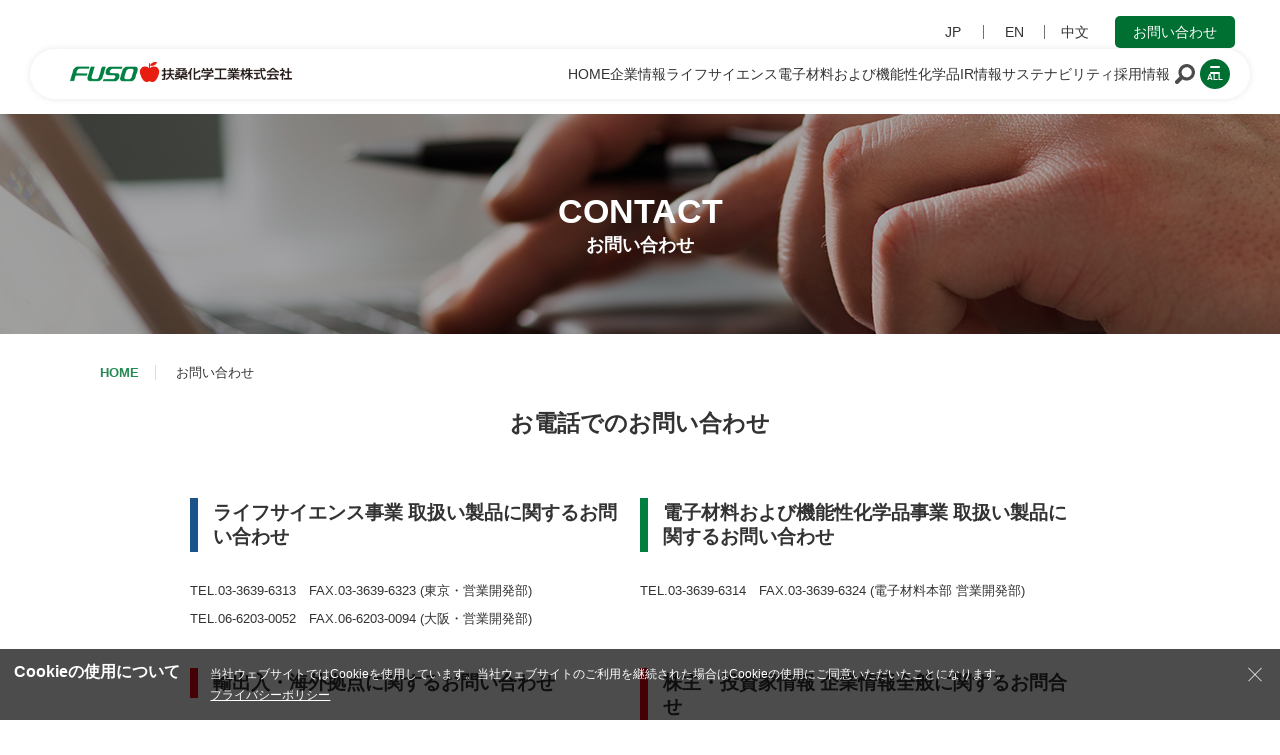

--- FILE ---
content_type: text/html; charset=UTF-8
request_url: https://fusokk.co.jp/contact/error
body_size: 47640
content:
<!DOCTYPE html>
<html lang="ja">

<head>
  <meta charset="utf-8">
    <meta name="viewport" content="width=1050,initial-scale=1.0">
  <!-- Google tag (gtag.js) -->
<script async src="https://www.googletagmanager.com/gtag/js?id=G-W7CCN4NK9F"></script>
<script>
  window.dataLayer = window.dataLayer || [];
  function gtag(){dataLayer.push(arguments);}
  gtag('js', new Date());

  gtag('config', 'G-W7CCN4NK9F');
</script>
<!-- Google Tag Manager -->
<script>(function(w,d,s,l,i){w[l]=w[l]||[];w[l].push({'gtm.start':
new Date().getTime(),event:'gtm.js'});var f=d.getElementsByTagName(s)[0],
j=d.createElement(s),dl=l!='dataLayer'?'&l='+l:'';j.async=true;j.src=
'https://www.googletagmanager.com/gtm.js?id='+i+dl;f.parentNode.insertBefore(j,f);
})(window,document,'script','dataLayer','GTM-N7VBXF4N');</script>
<!-- End Google Tag Manager -->



	
<meta http-equiv="pragma" content="no-cache">
<meta name="expires" content="0">
<meta http-equiv="cache-control" content="no-cache, no-store">


  <meta name="format-detection" content="telephone=no">
  <link rel="apple-touch-icon" href="https://fusokk.co.jp/wp-content/themes/fuso2024/images/common/apple-touch-icon.png">
  <link href="https://fusokk.co.jp/wp-content/themes/fuso2024/images/common/favicon.ico" rel="shortcut icon"
    type="image/x-icon" />
  <link href="https://fonts.googleapis.com/css?family=Roboto:100" rel="stylesheet">
<link rel="stylesheet" href="https://fusokk.co.jp/wp-content/themes/fuso2024/css/common.css">
	
	<link rel="stylesheet" href="https://fusokk.co.jp/wp-content/themes/fuso2024/css/contact.css">
  
		<!-- All in One SEO 4.5.6 - aioseo.com -->
		<title>入力内容の確認 - 扶桑化学工業株式会社 クエン酸,リンゴ酸などの果実酸からコロイダルシリカまで</title>
		<meta name="robots" content="max-image-preview:large" />
		<link rel="canonical" href="https://fusokk.co.jp/contact/error" />
		<meta name="generator" content="All in One SEO (AIOSEO) 4.5.6" />
		<meta property="og:locale" content="ja_JP" />
		<meta property="og:site_name" content="扶桑化学工業株式会社 クエン酸,リンゴ酸などの果実酸からコロイダルシリカまで -" />
		<meta property="og:type" content="article" />
		<meta property="og:title" content="入力内容の確認 - 扶桑化学工業株式会社 クエン酸,リンゴ酸などの果実酸からコロイダルシリカまで" />
		<meta property="og:url" content="https://fusokk.co.jp/contact/error" />
		<meta property="article:published_time" content="2019-05-23T02:58:01+00:00" />
		<meta property="article:modified_time" content="2019-05-23T02:58:06+00:00" />
		<meta name="twitter:card" content="summary_large_image" />
		<meta name="twitter:title" content="入力内容の確認 - 扶桑化学工業株式会社 クエン酸,リンゴ酸などの果実酸からコロイダルシリカまで" />
		<script type="application/ld+json" class="aioseo-schema">
			{"@context":"https:\/\/schema.org","@graph":[{"@type":"BreadcrumbList","@id":"https:\/\/fusokk.co.jp\/contact\/error#breadcrumblist","itemListElement":[{"@type":"ListItem","@id":"https:\/\/fusokk.co.jp\/#listItem","position":1,"name":"\u30db\u30fc\u30e0","item":"https:\/\/fusokk.co.jp\/","nextItem":"https:\/\/fusokk.co.jp\/contact#listItem"},{"@type":"ListItem","@id":"https:\/\/fusokk.co.jp\/contact#listItem","position":2,"name":"\u304a\u554f\u3044\u5408\u308f\u305b","item":"https:\/\/fusokk.co.jp\/contact","nextItem":"https:\/\/fusokk.co.jp\/contact\/error#listItem","previousItem":"https:\/\/fusokk.co.jp\/#listItem"},{"@type":"ListItem","@id":"https:\/\/fusokk.co.jp\/contact\/error#listItem","position":3,"name":"\u5165\u529b\u5185\u5bb9\u306e\u78ba\u8a8d","previousItem":"https:\/\/fusokk.co.jp\/contact#listItem"}]},{"@type":"Organization","@id":"https:\/\/fusokk.co.jp\/#organization","name":"\u6276\u6851\u5316\u5b66\u5de5\u696d\u682a\u5f0f\u4f1a\u793e \u30af\u30a8\u30f3\u9178,\u30ea\u30f3\u30b4\u9178\u306a\u3069\u306e\u679c\u5b9f\u9178\u304b\u3089\u30b3\u30ed\u30a4\u30c0\u30eb\u30b7\u30ea\u30ab\u307e\u3067","url":"https:\/\/fusokk.co.jp\/"},{"@type":"WebPage","@id":"https:\/\/fusokk.co.jp\/contact\/error#webpage","url":"https:\/\/fusokk.co.jp\/contact\/error","name":"\u5165\u529b\u5185\u5bb9\u306e\u78ba\u8a8d - \u6276\u6851\u5316\u5b66\u5de5\u696d\u682a\u5f0f\u4f1a\u793e \u30af\u30a8\u30f3\u9178,\u30ea\u30f3\u30b4\u9178\u306a\u3069\u306e\u679c\u5b9f\u9178\u304b\u3089\u30b3\u30ed\u30a4\u30c0\u30eb\u30b7\u30ea\u30ab\u307e\u3067","inLanguage":"ja","isPartOf":{"@id":"https:\/\/fusokk.co.jp\/#website"},"breadcrumb":{"@id":"https:\/\/fusokk.co.jp\/contact\/error#breadcrumblist"},"datePublished":"2019-05-23T11:58:01+09:00","dateModified":"2019-05-23T11:58:06+09:00"},{"@type":"WebSite","@id":"https:\/\/fusokk.co.jp\/#website","url":"https:\/\/fusokk.co.jp\/","name":"\u6276\u6851\u5316\u5b66\u5de5\u696d\u682a\u5f0f\u4f1a\u793e \u30af\u30a8\u30f3\u9178,\u30ea\u30f3\u30b4\u9178\u306a\u3069\u306e\u679c\u5b9f\u9178\u304b\u3089\u30b3\u30ed\u30a4\u30c0\u30eb\u30b7\u30ea\u30ab\u307e\u3067","inLanguage":"ja","publisher":{"@id":"https:\/\/fusokk.co.jp\/#organization"}}]}
		</script>
		<!-- All in One SEO -->

<script type="text/javascript">
/* <![CDATA[ */
window._wpemojiSettings = {"baseUrl":"https:\/\/s.w.org\/images\/core\/emoji\/14.0.0\/72x72\/","ext":".png","svgUrl":"https:\/\/s.w.org\/images\/core\/emoji\/14.0.0\/svg\/","svgExt":".svg","source":{"concatemoji":"https:\/\/fusokk.co.jp\/wp-includes\/js\/wp-emoji-release.min.js?ver=28e1ec5fa399c795af1b39dde840727b"}};
/*! This file is auto-generated */
!function(i,n){var o,s,e;function c(e){try{var t={supportTests:e,timestamp:(new Date).valueOf()};sessionStorage.setItem(o,JSON.stringify(t))}catch(e){}}function p(e,t,n){e.clearRect(0,0,e.canvas.width,e.canvas.height),e.fillText(t,0,0);var t=new Uint32Array(e.getImageData(0,0,e.canvas.width,e.canvas.height).data),r=(e.clearRect(0,0,e.canvas.width,e.canvas.height),e.fillText(n,0,0),new Uint32Array(e.getImageData(0,0,e.canvas.width,e.canvas.height).data));return t.every(function(e,t){return e===r[t]})}function u(e,t,n){switch(t){case"flag":return n(e,"\ud83c\udff3\ufe0f\u200d\u26a7\ufe0f","\ud83c\udff3\ufe0f\u200b\u26a7\ufe0f")?!1:!n(e,"\ud83c\uddfa\ud83c\uddf3","\ud83c\uddfa\u200b\ud83c\uddf3")&&!n(e,"\ud83c\udff4\udb40\udc67\udb40\udc62\udb40\udc65\udb40\udc6e\udb40\udc67\udb40\udc7f","\ud83c\udff4\u200b\udb40\udc67\u200b\udb40\udc62\u200b\udb40\udc65\u200b\udb40\udc6e\u200b\udb40\udc67\u200b\udb40\udc7f");case"emoji":return!n(e,"\ud83e\udef1\ud83c\udffb\u200d\ud83e\udef2\ud83c\udfff","\ud83e\udef1\ud83c\udffb\u200b\ud83e\udef2\ud83c\udfff")}return!1}function f(e,t,n){var r="undefined"!=typeof WorkerGlobalScope&&self instanceof WorkerGlobalScope?new OffscreenCanvas(300,150):i.createElement("canvas"),a=r.getContext("2d",{willReadFrequently:!0}),o=(a.textBaseline="top",a.font="600 32px Arial",{});return e.forEach(function(e){o[e]=t(a,e,n)}),o}function t(e){var t=i.createElement("script");t.src=e,t.defer=!0,i.head.appendChild(t)}"undefined"!=typeof Promise&&(o="wpEmojiSettingsSupports",s=["flag","emoji"],n.supports={everything:!0,everythingExceptFlag:!0},e=new Promise(function(e){i.addEventListener("DOMContentLoaded",e,{once:!0})}),new Promise(function(t){var n=function(){try{var e=JSON.parse(sessionStorage.getItem(o));if("object"==typeof e&&"number"==typeof e.timestamp&&(new Date).valueOf()<e.timestamp+604800&&"object"==typeof e.supportTests)return e.supportTests}catch(e){}return null}();if(!n){if("undefined"!=typeof Worker&&"undefined"!=typeof OffscreenCanvas&&"undefined"!=typeof URL&&URL.createObjectURL&&"undefined"!=typeof Blob)try{var e="postMessage("+f.toString()+"("+[JSON.stringify(s),u.toString(),p.toString()].join(",")+"));",r=new Blob([e],{type:"text/javascript"}),a=new Worker(URL.createObjectURL(r),{name:"wpTestEmojiSupports"});return void(a.onmessage=function(e){c(n=e.data),a.terminate(),t(n)})}catch(e){}c(n=f(s,u,p))}t(n)}).then(function(e){for(var t in e)n.supports[t]=e[t],n.supports.everything=n.supports.everything&&n.supports[t],"flag"!==t&&(n.supports.everythingExceptFlag=n.supports.everythingExceptFlag&&n.supports[t]);n.supports.everythingExceptFlag=n.supports.everythingExceptFlag&&!n.supports.flag,n.DOMReady=!1,n.readyCallback=function(){n.DOMReady=!0}}).then(function(){return e}).then(function(){var e;n.supports.everything||(n.readyCallback(),(e=n.source||{}).concatemoji?t(e.concatemoji):e.wpemoji&&e.twemoji&&(t(e.twemoji),t(e.wpemoji)))}))}((window,document),window._wpemojiSettings);
/* ]]> */
</script>
<style id='wp-emoji-styles-inline-css' type='text/css'>

	img.wp-smiley, img.emoji {
		display: inline !important;
		border: none !important;
		box-shadow: none !important;
		height: 1em !important;
		width: 1em !important;
		margin: 0 0.07em !important;
		vertical-align: -0.1em !important;
		background: none !important;
		padding: 0 !important;
	}
</style>
<link rel='stylesheet' id='wp-block-library-css' href='https://fusokk.co.jp/wp-includes/css/dist/block-library/style.min.css?ver=28e1ec5fa399c795af1b39dde840727b' type='text/css' media='all' />
<style id='classic-theme-styles-inline-css' type='text/css'>
/*! This file is auto-generated */
.wp-block-button__link{color:#fff;background-color:#32373c;border-radius:9999px;box-shadow:none;text-decoration:none;padding:calc(.667em + 2px) calc(1.333em + 2px);font-size:1.125em}.wp-block-file__button{background:#32373c;color:#fff;text-decoration:none}
</style>
<style id='global-styles-inline-css' type='text/css'>
body{--wp--preset--color--black: #000000;--wp--preset--color--cyan-bluish-gray: #abb8c3;--wp--preset--color--white: #ffffff;--wp--preset--color--pale-pink: #f78da7;--wp--preset--color--vivid-red: #cf2e2e;--wp--preset--color--luminous-vivid-orange: #ff6900;--wp--preset--color--luminous-vivid-amber: #fcb900;--wp--preset--color--light-green-cyan: #7bdcb5;--wp--preset--color--vivid-green-cyan: #00d084;--wp--preset--color--pale-cyan-blue: #8ed1fc;--wp--preset--color--vivid-cyan-blue: #0693e3;--wp--preset--color--vivid-purple: #9b51e0;--wp--preset--gradient--vivid-cyan-blue-to-vivid-purple: linear-gradient(135deg,rgba(6,147,227,1) 0%,rgb(155,81,224) 100%);--wp--preset--gradient--light-green-cyan-to-vivid-green-cyan: linear-gradient(135deg,rgb(122,220,180) 0%,rgb(0,208,130) 100%);--wp--preset--gradient--luminous-vivid-amber-to-luminous-vivid-orange: linear-gradient(135deg,rgba(252,185,0,1) 0%,rgba(255,105,0,1) 100%);--wp--preset--gradient--luminous-vivid-orange-to-vivid-red: linear-gradient(135deg,rgba(255,105,0,1) 0%,rgb(207,46,46) 100%);--wp--preset--gradient--very-light-gray-to-cyan-bluish-gray: linear-gradient(135deg,rgb(238,238,238) 0%,rgb(169,184,195) 100%);--wp--preset--gradient--cool-to-warm-spectrum: linear-gradient(135deg,rgb(74,234,220) 0%,rgb(151,120,209) 20%,rgb(207,42,186) 40%,rgb(238,44,130) 60%,rgb(251,105,98) 80%,rgb(254,248,76) 100%);--wp--preset--gradient--blush-light-purple: linear-gradient(135deg,rgb(255,206,236) 0%,rgb(152,150,240) 100%);--wp--preset--gradient--blush-bordeaux: linear-gradient(135deg,rgb(254,205,165) 0%,rgb(254,45,45) 50%,rgb(107,0,62) 100%);--wp--preset--gradient--luminous-dusk: linear-gradient(135deg,rgb(255,203,112) 0%,rgb(199,81,192) 50%,rgb(65,88,208) 100%);--wp--preset--gradient--pale-ocean: linear-gradient(135deg,rgb(255,245,203) 0%,rgb(182,227,212) 50%,rgb(51,167,181) 100%);--wp--preset--gradient--electric-grass: linear-gradient(135deg,rgb(202,248,128) 0%,rgb(113,206,126) 100%);--wp--preset--gradient--midnight: linear-gradient(135deg,rgb(2,3,129) 0%,rgb(40,116,252) 100%);--wp--preset--font-size--small: 13px;--wp--preset--font-size--medium: 20px;--wp--preset--font-size--large: 36px;--wp--preset--font-size--x-large: 42px;--wp--preset--spacing--20: 0.44rem;--wp--preset--spacing--30: 0.67rem;--wp--preset--spacing--40: 1rem;--wp--preset--spacing--50: 1.5rem;--wp--preset--spacing--60: 2.25rem;--wp--preset--spacing--70: 3.38rem;--wp--preset--spacing--80: 5.06rem;--wp--preset--shadow--natural: 6px 6px 9px rgba(0, 0, 0, 0.2);--wp--preset--shadow--deep: 12px 12px 50px rgba(0, 0, 0, 0.4);--wp--preset--shadow--sharp: 6px 6px 0px rgba(0, 0, 0, 0.2);--wp--preset--shadow--outlined: 6px 6px 0px -3px rgba(255, 255, 255, 1), 6px 6px rgba(0, 0, 0, 1);--wp--preset--shadow--crisp: 6px 6px 0px rgba(0, 0, 0, 1);}:where(.is-layout-flex){gap: 0.5em;}:where(.is-layout-grid){gap: 0.5em;}body .is-layout-flow > .alignleft{float: left;margin-inline-start: 0;margin-inline-end: 2em;}body .is-layout-flow > .alignright{float: right;margin-inline-start: 2em;margin-inline-end: 0;}body .is-layout-flow > .aligncenter{margin-left: auto !important;margin-right: auto !important;}body .is-layout-constrained > .alignleft{float: left;margin-inline-start: 0;margin-inline-end: 2em;}body .is-layout-constrained > .alignright{float: right;margin-inline-start: 2em;margin-inline-end: 0;}body .is-layout-constrained > .aligncenter{margin-left: auto !important;margin-right: auto !important;}body .is-layout-constrained > :where(:not(.alignleft):not(.alignright):not(.alignfull)){max-width: var(--wp--style--global--content-size);margin-left: auto !important;margin-right: auto !important;}body .is-layout-constrained > .alignwide{max-width: var(--wp--style--global--wide-size);}body .is-layout-flex{display: flex;}body .is-layout-flex{flex-wrap: wrap;align-items: center;}body .is-layout-flex > *{margin: 0;}body .is-layout-grid{display: grid;}body .is-layout-grid > *{margin: 0;}:where(.wp-block-columns.is-layout-flex){gap: 2em;}:where(.wp-block-columns.is-layout-grid){gap: 2em;}:where(.wp-block-post-template.is-layout-flex){gap: 1.25em;}:where(.wp-block-post-template.is-layout-grid){gap: 1.25em;}.has-black-color{color: var(--wp--preset--color--black) !important;}.has-cyan-bluish-gray-color{color: var(--wp--preset--color--cyan-bluish-gray) !important;}.has-white-color{color: var(--wp--preset--color--white) !important;}.has-pale-pink-color{color: var(--wp--preset--color--pale-pink) !important;}.has-vivid-red-color{color: var(--wp--preset--color--vivid-red) !important;}.has-luminous-vivid-orange-color{color: var(--wp--preset--color--luminous-vivid-orange) !important;}.has-luminous-vivid-amber-color{color: var(--wp--preset--color--luminous-vivid-amber) !important;}.has-light-green-cyan-color{color: var(--wp--preset--color--light-green-cyan) !important;}.has-vivid-green-cyan-color{color: var(--wp--preset--color--vivid-green-cyan) !important;}.has-pale-cyan-blue-color{color: var(--wp--preset--color--pale-cyan-blue) !important;}.has-vivid-cyan-blue-color{color: var(--wp--preset--color--vivid-cyan-blue) !important;}.has-vivid-purple-color{color: var(--wp--preset--color--vivid-purple) !important;}.has-black-background-color{background-color: var(--wp--preset--color--black) !important;}.has-cyan-bluish-gray-background-color{background-color: var(--wp--preset--color--cyan-bluish-gray) !important;}.has-white-background-color{background-color: var(--wp--preset--color--white) !important;}.has-pale-pink-background-color{background-color: var(--wp--preset--color--pale-pink) !important;}.has-vivid-red-background-color{background-color: var(--wp--preset--color--vivid-red) !important;}.has-luminous-vivid-orange-background-color{background-color: var(--wp--preset--color--luminous-vivid-orange) !important;}.has-luminous-vivid-amber-background-color{background-color: var(--wp--preset--color--luminous-vivid-amber) !important;}.has-light-green-cyan-background-color{background-color: var(--wp--preset--color--light-green-cyan) !important;}.has-vivid-green-cyan-background-color{background-color: var(--wp--preset--color--vivid-green-cyan) !important;}.has-pale-cyan-blue-background-color{background-color: var(--wp--preset--color--pale-cyan-blue) !important;}.has-vivid-cyan-blue-background-color{background-color: var(--wp--preset--color--vivid-cyan-blue) !important;}.has-vivid-purple-background-color{background-color: var(--wp--preset--color--vivid-purple) !important;}.has-black-border-color{border-color: var(--wp--preset--color--black) !important;}.has-cyan-bluish-gray-border-color{border-color: var(--wp--preset--color--cyan-bluish-gray) !important;}.has-white-border-color{border-color: var(--wp--preset--color--white) !important;}.has-pale-pink-border-color{border-color: var(--wp--preset--color--pale-pink) !important;}.has-vivid-red-border-color{border-color: var(--wp--preset--color--vivid-red) !important;}.has-luminous-vivid-orange-border-color{border-color: var(--wp--preset--color--luminous-vivid-orange) !important;}.has-luminous-vivid-amber-border-color{border-color: var(--wp--preset--color--luminous-vivid-amber) !important;}.has-light-green-cyan-border-color{border-color: var(--wp--preset--color--light-green-cyan) !important;}.has-vivid-green-cyan-border-color{border-color: var(--wp--preset--color--vivid-green-cyan) !important;}.has-pale-cyan-blue-border-color{border-color: var(--wp--preset--color--pale-cyan-blue) !important;}.has-vivid-cyan-blue-border-color{border-color: var(--wp--preset--color--vivid-cyan-blue) !important;}.has-vivid-purple-border-color{border-color: var(--wp--preset--color--vivid-purple) !important;}.has-vivid-cyan-blue-to-vivid-purple-gradient-background{background: var(--wp--preset--gradient--vivid-cyan-blue-to-vivid-purple) !important;}.has-light-green-cyan-to-vivid-green-cyan-gradient-background{background: var(--wp--preset--gradient--light-green-cyan-to-vivid-green-cyan) !important;}.has-luminous-vivid-amber-to-luminous-vivid-orange-gradient-background{background: var(--wp--preset--gradient--luminous-vivid-amber-to-luminous-vivid-orange) !important;}.has-luminous-vivid-orange-to-vivid-red-gradient-background{background: var(--wp--preset--gradient--luminous-vivid-orange-to-vivid-red) !important;}.has-very-light-gray-to-cyan-bluish-gray-gradient-background{background: var(--wp--preset--gradient--very-light-gray-to-cyan-bluish-gray) !important;}.has-cool-to-warm-spectrum-gradient-background{background: var(--wp--preset--gradient--cool-to-warm-spectrum) !important;}.has-blush-light-purple-gradient-background{background: var(--wp--preset--gradient--blush-light-purple) !important;}.has-blush-bordeaux-gradient-background{background: var(--wp--preset--gradient--blush-bordeaux) !important;}.has-luminous-dusk-gradient-background{background: var(--wp--preset--gradient--luminous-dusk) !important;}.has-pale-ocean-gradient-background{background: var(--wp--preset--gradient--pale-ocean) !important;}.has-electric-grass-gradient-background{background: var(--wp--preset--gradient--electric-grass) !important;}.has-midnight-gradient-background{background: var(--wp--preset--gradient--midnight) !important;}.has-small-font-size{font-size: var(--wp--preset--font-size--small) !important;}.has-medium-font-size{font-size: var(--wp--preset--font-size--medium) !important;}.has-large-font-size{font-size: var(--wp--preset--font-size--large) !important;}.has-x-large-font-size{font-size: var(--wp--preset--font-size--x-large) !important;}
.wp-block-navigation a:where(:not(.wp-element-button)){color: inherit;}
:where(.wp-block-post-template.is-layout-flex){gap: 1.25em;}:where(.wp-block-post-template.is-layout-grid){gap: 1.25em;}
:where(.wp-block-columns.is-layout-flex){gap: 2em;}:where(.wp-block-columns.is-layout-grid){gap: 2em;}
.wp-block-pullquote{font-size: 1.5em;line-height: 1.6;}
</style>
<link rel='stylesheet' id='tablepress-default-css' href='https://fusokk.co.jp/wp-content/plugins/tablepress/css/build/default.css?ver=2.2.5' type='text/css' media='all' />
<style id='tablepress-default-inline-css' type='text/css'>
.tablepress td,.tablepress th{padding:.7em}.tablepress tfoot th,.tablepress thead th{background-color:#1a548b;font-weight:700;color:#fff}.tablepress .odd td{background-color:#f0fdff}
</style>
<script type="text/javascript" src="https://fusokk.co.jp/wp-includes/js/jquery/jquery.min.js?ver=3.7.1" id="jquery-core-js"></script>
<script type="text/javascript" src="https://fusokk.co.jp/wp-includes/js/jquery/jquery-migrate.min.js?ver=3.4.1" id="jquery-migrate-js"></script>
<link rel="https://api.w.org/" href="https://fusokk.co.jp/wp-json/" /><link rel="alternate" type="application/json" href="https://fusokk.co.jp/wp-json/wp/v2/pages/117" /><link rel="EditURI" type="application/rsd+xml" title="RSD" href="https://fusokk.co.jp/xmlrpc.php?rsd" />
<link rel="alternate" type="application/json+oembed" href="https://fusokk.co.jp/wp-json/oembed/1.0/embed?url=https%3A%2F%2Ffusokk.co.jp%2Fcontact%2Ferror" />
<link rel="alternate" type="text/xml+oembed" href="https://fusokk.co.jp/wp-json/oembed/1.0/embed?url=https%3A%2F%2Ffusokk.co.jp%2Fcontact%2Ferror&#038;format=xml" />
<!-- Google Tag Manager (noscript) -->
<noscript><iframe src="https://www.googletagmanager.com/ns.html?id=GTM-N7VBXF4N"
height="0" width="0" style="display:none;visibility:hidden"></iframe></noscript>
<!-- End Google Tag Manager (noscript) -->

</head>

<body data-rsssl=1 id="top" class="page-template-default page page-id-117 page-child parent-pageid-110">
	
  <header id="header" class="header">
    <div class="header-inner">
      <div class="header-top">
        <h1 class="header-logo -sp">
          <a href="https://fusokk.co.jp">
            <img src="https://fusokk.co.jp/wp-content/themes/fuso2024/images/common/sitelogo_sp.png" alt="" />
          </a>
        </h1>
        <ul class="header-language">
          <li><a href="https://fusokk.co.jp" class="is-current">JP</a></li>
          <li><a href="https://fusokk.co.jp/eng/">EN</a></li>
          <li><a href="https://fusokk.co.jp/ch/">中文</a></li>
        </ul>
        <a class="header-contact" href="https://fusokk.co.jp/contact">お問い合わせ</a>
      </div>
      <div class="header-bottom">
        <div class="header-logo -pc">
          <a href="https://fusokk.co.jp">
            <img src="https://fusokk.co.jp/wp-content/themes/fuso2024/images/common/sitelogo_pc.png" alt="" />
          </a>
        </div>
        <ul class="header-menu">
          <li>
            <a class=""
              href="https://fusokk.co.jp"><span>HOME</span></a>
          </li>
          <li>
            <p
              class=" js-pc-menu">
              <a href="https://fusokk.co.jp/corporateinfo"><span>企業情報</span></a>
            </p>
            <div class="js-pc-cont">
              <div class="js-pc-cont_in">
                <div class="global-nav-tit">
                  <p><span class="en">Company</span><br>
                    <span class="jp">企業情報</span>
                  </p>
                </div>
                <div class="global-nav-content">
                  <ul>
                    <li>
                      <a href="https://fusokk.co.jp/corporateinfo">
                        <div class="global-nav-img"><img
                            src="https://fusokk.co.jp/wp-content/themes/fuso2024/images/common/company_thum01.jpg" alt="">
                        </div>
                        <span>企業情報TOP</span>
                      </a>
                    </li>
                    <li>
                      <a href="https://fusokk.co.jp/corporateinfo/message">
                        <div class="global-nav-img"><img
                            src="https://fusokk.co.jp/wp-content/themes/fuso2024/images/common/company_thum02.jpg" alt="">
                        </div>
                        <span>メッセージ</span>
                      </a>
                    </li>
                    <li>
                      <a href="https://fusokk.co.jp/corporateinfo/profile">
                        <div class="global-nav-img"><img
                            src="https://fusokk.co.jp/wp-content/themes/fuso2024/images/common/company_thum03.jpg" alt="">
                        </div>
                        <span>会社概要</span>
                      </a>
                    </li>
                    <li>
                      <a href="https://fusokk.co.jp/corporateinfo/domestic">
                        <div class="global-nav-img"><img
                            src="https://fusokk.co.jp/wp-content/themes/fuso2024/images/common/company_thum04.jpg" alt="">
                        </div>
                        <span>事業拠点（国内）</span>
                      </a>
                    </li>
                    <li>
                      <a href="https://fusokk.co.jp/corporateinfo/overseas">
                        <div class="global-nav-img"><img
                            src="https://fusokk.co.jp/wp-content/themes/fuso2024/images/common/company_thum05.jpg" alt="">
                        </div>
                        <span>事業拠点（海外）</span>
                      </a>
                    </li>
                    <!--
                    <li>
                      <a href="https://fusokk.co.jp/corporateinfo/group">
                        <div class="global-nav-img"><img
                            src="https://fusokk.co.jp/wp-content/themes/fuso2024/images/common/company_thum06.jpg" alt="">
                        </div>
                        <span>関連企業</span>
                      </a>
                    </li>
                    -->
                    <li>
                      <a href="https://fusokk.co.jp/corporateinfo/history">
                        <div class="global-nav-img"><img
                            src="https://fusokk.co.jp/wp-content/themes/fuso2024/images/common/company_thum07.jpg" alt="">
                        </div>
                        <span>沿革</span>
                      </a>
                    </li>
                    <li>
                      <a href="https://fusokk.co.jp/corporateinfo/companybrochure">
                        <div class="global-nav-img"><img
                            src="https://fusokk.co.jp/wp-content/themes/fuso2024/images/common/company_thum08.jpg" alt="">
                        </div>
                        <span>会社案内（冊子）</span>
                      </a>
                    </li>

                    <li>
                      <a href="https://fusokk.co.jp/wp-content/themes/fuso2024/images/common/FUSOtopics2025.pdf?2506"
                        target="_blank">
                        <div class="global-nav-img"><img
                            src="https://fusokk.co.jp/wp-content/themes/fuso2024/images/common/banner02.jpg?2506" alt=""></div>
                        <span>FUSO TOPICS</span>
                      </a>
                    </li>

                  </ul>
                </div>
              </div>
              <!--js-pc-cont_in-->
            </div>
          </li>
          <li>
            <a href="https://fusokk.co.jp/lifescience-products"
              class=""><span>ライフサイエンス</span></a>
          </li>
          <li>
            <a href="https://fusokk.co.jp/electronicmaterials"
              class=""><span>電子材料および機能性化学品</span></a>
          </li>
          <li>
            <p
              class=" js-pc-menu">
              <a href="https://fusokk.co.jp/ir/ir_cat/press-release"><span>IR情報</span></a>
            </p>
            <div class="js-pc-cont">
              <div class="js-pc-cont_in">
                <div class="global-nav-tit">
                  <p><span class="en">IR Information</span><br>
                    <span class="jp">IR情報</span>
                  </p>
                </div>
                <div id="global-nav-ir" class="global-nav-content">
                  <ul>
                    <li>
                      <a href="https://fusokk.co.jp/ir/ir_cat/press-release">
                        <span>プレスリリースTOP</span>
                      </a>
                    </li>

                    <li>
                      <a href="https://fusokk.co.jp/irlibrary">
                        <span>IRライブラリー</span></a>
                    </li>
                    <li>
                      <a href="https://fusokk.co.jp/ir/ir_cat/ir-calendar">
                        <span>IRカレンダー</span></a>
                    </li>

                    <li>
                      <a href="https://fusokk.co.jp/finance">
                        <span>業績ハイライト（連結）</span></a>
                    </li>

                    <li>
                      <a href="https://fusokk.co.jp/fusovision2025"><span>中期経営計画<br />“FUSO VISION
                          2025”</span></a>
                    </li>
                    
                    <li>
                      <a href="https://fusokk.co.jp/ir/dialogue"><span>株主・投資家との<br/>対話状況</span></a>
                    </li>
                    
                    <li>
                      <a href="https://fusokk.co.jp/ir/disclosure-policy"><span>ディスクロージャー<br/>ポリシー</span></a>
                    </li>

                    <li>
                      <a href="https://stocks.finance.yahoo.co.jp/stocks/detail/?code=4368.T" target="blank">
                        <span class="icon-newwindow">株価情報</span></a>
                    </li>
                    <li>
                      <a href="https://fusokk.co.jp/ir/ir_cat/e-notification">
                        <span>電子公告</span></a>
                    </li>

                    <li>
                      <a href="https://fusokk.co.jp/faq">
                        <span>よくあるご質問</span></a>
                    </li>

                  </ul>
                </div>
              </div>
              <!--js-pc-cont_in-->
            </div>
          </li>
          <li>
            <p
              class=" js-pc-menu">
              <a href="https://fusokk.co.jp/sustainability"><span>サステナビリティ</span></a>
            </p>
            <div class="js-pc-cont">
              <div class="js-pc-cont_in">
                <div class="global-nav-tit">
                  <p><span class="en">Sustainability</span><br>
                    <span class="jp">サステナビリティ</span>
                  </p>
                </div>
                <div id="global-nav-esg" class="global-nav-content">
                  <ul>
                    <li>
                      <a href="https://fusokk.co.jp/sustainability">
                        <span>サステナビリティトップ</span>
                      </a>
                    </li>

                    <li><a href="https://fusokk.co.jp/sustainabilitys/topmessage/"><span>トップメッセージ</span></a></li>
                    <li><a
                        href="https://fusokk.co.jp/sustainabilitys/sustainabilitys_cat/feature"><span>サステナビリティの実現に向けて</span></a>
                    </li>
                    <li><a
                        href="https://fusokk.co.jp/sustainabilitys/sustainabilitys_cat/governance"><span>ガバナンス</span></a>
                    </li>
                    <li><a href="https://fusokk.co.jp/sustainabilitys_cat/environment"><span>環境</span></a></li>
                    <li><a
                        href="https://fusokk.co.jp/sustainabilitys/sustainabilitys_cat/society"><span>社会</span></a>
                    </li>


                  </ul>
                </div>
              </div>
              <!--js-pc-cont_in-->
            </div>

          </li>
          <li>
            <a class=""
              href="https://fusokk.co.jp/recruit"><span>採用情報</span></a>
          </li>
        </ul>
        <div class="header-icons">
          <button id="header-search" class="search-icon" type="button" aria-controls="header-search01"
            aria-expanded="false"></button>
          <button class="drawer-btn" type="button" aria-controls="drawer-nav" aria-expanded="false">
            <span class="drawer-btn-bar"></span>
            <span class="drawer-btn-txt"></span>
          </button>
          <nav id="drawer-nav" class="drawer-nav">
            <div class="drawer-nav_wrap">
              <div class="drawer-nav-items">
                <ul class="drawer-nav-menu">
                  <li>
                    <a href="https://fusokk.co.jp"><strong>HOME</strong></a>
                  </li>
                </ul>
                <ul class="drawer-nav-menu">
                  <li>
                    <a href="https://fusokk.co.jp/corporateinfo"><strong>企業情報</strong></a>
                    <button class="drawer-accordion-btn" type="button"></button>
                  </li>
                  <li><a href="https://fusokk.co.jp/corporateinfo">経営理念</a></li>
                  <li><a href="https://fusokk.co.jp/corporateinfo/message">メッセージ</a></li>
                  <li><a href="https://fusokk.co.jp/corporateinfo/profile">会社概要</a></li>
                  <li><a href="https://fusokk.co.jp/corporateinfo/domestic">事業拠点（国内）</a></li>
                  <li><a href="https://fusokk.co.jp/corporateinfo/overseas">事業拠点（海外）</a></li>
                  <!--<li><a href="https://fusokk.co.jp/corporateinfo/group">関連企業</a></li>-->
                  <li><a href="https://fusokk.co.jp/corporateinfo/history">沿革</a></li>
                  <li><a href="https://fusokk.co.jp/corporateinfo/companybrochure">会社案内（冊子）</a></li>
                </ul>
              </div>
              <div class="drawer-nav-items">
                <ul class="drawer-nav-menu">
                  <li>
                    <a href="https://fusokk.co.jp/lifescience-products"><strong>ライフサイエンス</strong></a>
                  </li>
                </ul>
              </div>
              <div class="drawer-nav-items">
                <ul class="drawer-nav-menu">
                  <li>
                    <a href="https://fusokk.co.jp/electronicmaterials"><strong>電子材料および機能性化学品</strong> </a>
                  </li>
                </ul>
              </div>
              <div class="drawer-nav-items">
                <ul class="drawer-nav-menu">
                  <li>
                    <a href="https://fusokk.co.jp/ir/ir_cat/press-release"><strong>IR情報</strong> </a><button
                      class="drawer-accordion-btn" type="button"></button>
                  </li>
                  <li><a href="https://fusokk.co.jp/ir/ir_cat/press-release">プレスリリース</a></li>
                  <li><a href="https://fusokk.co.jp/irlibrary">IRライブラリー</a></li>
                  <li><a href="https://fusokk.co.jp/ir/ir_cat/ir-calendar">IRカレンダー</a></li>
                  <li><a href="https://fusokk.co.jp/finance">業績ハイライト（連結）</a></li>
                  <li><a href="https://fusokk.co.jp/fusovision2025">中期経営計画<br />“FUSO VISION 2025”</a></li>
                  
                  <li><a href="https://fusokk.co.jp/ir/dialogue">株主・投資家との対話状況</a></li>
                  <li><a href="https://fusokk.co.jp/ir/disclosure-policy">ディスクロージャーポリシー</a></li>
                  
                  <li><a href="https://stocks.finance.yahoo.co.jp/stocks/detail/?code=4368.T" target="blank">株価情報<i
                        class="icon-newwindow"><img
                          src="https://fusokk.co.jp/wp-content/themes/fuso2024/images/common/icon_newwindow_green.png"
                          alt=""></i></a></li>
                  <li><a href="https://fusokk.co.jp/ir/ir_cat/e-notification">電子公告</a></li>
                  <li><a href="https://fusokk.co.jp/faq">よくあるご質問</a></li>
                </ul>
                <ul class="drawer-nav-menu">
                  <li>
                    <a href="https://fusokk.co.jp/sustainability"><strong>サステナビリティ</strong> </a><button
                      class="drawer-accordion-btn" type="button"></button>
                  </li>
                  <li><a href="https://fusokk.co.jp/sustainability/">サステナビリティトップ</a></li>
                  <li><a href="https://fusokk.co.jp/sustainabilitys/topmessage/">トップメッセージ</a></li>
                  <li><a href="https://fusokk.co.jp/sustainabilitys/sustainabilitys_cat/feature">サステナビリティの実現に向けて</a>
                  </li>
                  <li><a href="https://fusokk.co.jp/sustainabilitys/sustainabilitys_cat/governance">ガバナンス</a></li>
                  <li><a href="https://fusokk.co.jp/sustainabilitys/sustainabilitys_cat/environment">環境</a></li>
                  <li><a href="https://fusokk.co.jp/sustainabilitys/sustainabilitys_cat/society">社会</a></li>
                </ul>
              </div>
              <div class="drawer-nav-items">
                <ul class="drawer-nav-menu">
                  <li>
                    <a href="https://fusokk.co.jp/recruit"><strong>採用情報</strong> </a><button
                      class="drawer-accordion-btn" type="button"></button>
                  </li>
                  <li><a href="https://fusokk.co.jp/recruit">採用情報</a></li>
                  <li><a href="/recruit_newgrads/" target="blank">新卒採用情報</a></li>
                  <li><a href="https://fusokk.co.jp/recruit#year-round">中途採用情報</a></li>
                </ul>
                <ul class="drawer-nav-menu">
                  <li>
                    <a href="https://fusokk.co.jp/newbusiness" target="blank"><strong>新規事業への取り組み</strong></a>
                  </li>
                </ul>
                <ul class="drawer-nav-menu">
                  <li><a href="https://fusokk.co.jp/topics"><strong>トピックス</strong></a></li>
                </ul>
                <ul class="drawer-nav-menu">
                  <li>
                    <a href="https://fusokk.co.jp/contact"><strong>お問い合わせ</strong> </a>
                  </li>
                  <li><a href="https://fusokk.co.jp/sitemap">サイトマップ</a></li>
                  <li><a href="https://fusokk.co.jp/terms">サイトのご利用にあたって</a></li>
                  <li><a href="https://fusokk.co.jp/policy">個人情報保護方針</a></li>
                </ul>
              </div>
            </div>
            <div class="drawer-nav-bg" tabindex="0"></div>
          </nav>
        </div>
      </div>
    </div>
    <div class="header-search" id="header-search01">
      <div id="search_close">×</div>
      <div class="header-search-inner">
        <form role="search" method="get" class="search-form" action="https://fusokk.co.jp">
          <div class="serch__keyword">
            <input type="search" value="" name="s" placeholder="検索したいワードをご入力ください"
              class="serch__keyword__input">
            <button type="submit" class="serch__keyword__button">検索</button>
          </div>
        </form>
      </div>
    </div>
  </header>

      <!-- mv -->
  <div class="mv mv--contact">
    <h2 class="mv-ttl">
      <span class="mv-ttl-en">CONTACT</span>
      <span class="mv-ttl-ja">お問い合わせ</span>
    </h2>
  </div>
  <!-- //mv -->
    
  
  <div class="article-main">
    <!-- パンくず -->
    <ul class="breadcrumb">
		<li class="breadNavi_item"><a href="https://fusokk.co.jp/" class="breadNavi_link">HOME</a></li>
										<li class="breadNavi_item"><a href="https://fusokk.co.jp/contact" class="breadNavi_link">お問い合わせ</a></li>
				
		<li class="breadNavi_item">入力内容の確認</li>
			
</ul>
    <!-- パンくず -->



      <div class="article-inner">
    <section class="contact-section" id ="page-error">
      <div class="contact-section-inner">
      <h2 class="contact-section-heading">入力内容のご確認</h2>
				<script type="text/javascript">
		window.location = "https://fusokk.co.jp/contact";
		</script>
		<div id="mw_wp_form_mw-wp-form-119" class="mw_wp_form mw_wp_form_direct_access_error">
				このページには直接アクセスできません。<br />
			<!-- end .mw_wp_form --></div>

      </div>
    </section><!-- //contact-section -->
  </div><!-- inner -->
    </div>
  
<section id="section-banners" class="section-banners">
  <div class="inner">
    <ul class="banners-list">
      <li class="banners-item">
        <a class="banners-link" href="https://fusokk.co.jp/contact">
          <p class="banners-link-lead">Contact us</p>
          <div class="banners-link-row">
            <div class="banners-link-content">
              <h3 class="banners-link-ttl">お問い合わせ・資料請求</h3>
              <p class="banners-link-txt">ご相談・ご質問、お見積もり依頼など、<br>まずはお気軽にお問い合わせください。</p>
            </div>
          </div>
        </a>
      </li>
      <li class="banners-item">
        <a class="banners-link" href="https://fusokk.co.jp/newbusiness">
          <p class="banners-link-lead">Corporate Venture Capital</p>
          <div class="banners-link-row">
            <div class="banners-link-content">
              <h3 class="banners-link-ttl">新規事業への取り組み</h3>
              <p class="banners-link-txt">当社はCVCファンドへの出資を通じて、ファンドの理念に基づく<br>各種産業の発展への貢献と、新規事業の開発促進を目指しています。</p>
            </div>
          </div>
        </a>
      </li>
    </ul>
  </div>
</section>


<div id="page-top"><a href="#"><img src="https://fusokk.co.jp/wp-content/themes/fuso2024/images/common/pagetop.svg" alt="pagetop" /></a></div>

<footer class="footer">
  <div class="inner">
    <div class="footer-logo">
      <a href="https://fusokk.co.jp">
        <img src="https://fusokk.co.jp/wp-content/themes/fuso2024/images/top/footer-logo.png" alt="" />
      </a>
    </div>
    <ul class="footer-nav">
      <li class="footer-nav-item">
        <p><b>製品情報</b></p>
        <ul>
          <li>
            <p><a href="https://fusokk.co.jp/lifescience-products"><b>ライフサイエンス</b></a></p>
          </li>
          <li>
            <p><a href="https://fusokk.co.jp/electronicmaterials"><b>電子材料および機能性化学品</b></a></p>
          </li>
        </ul>
      </li>
      <li class="footer-nav-item">
        <p><a href="https://fusokk.co.jp/corporateinfo"><b>企業情報</b></a></p>
        <a href="https://fusokk.co.jp/corporateinfo">経営理念</a>
        <a href="https://fusokk.co.jp/corporateinfo/message">メッセージ</a>
        <a href="https://fusokk.co.jp/corporateinfo/profile">会社概要</a>
        <a href="https://fusokk.co.jp/corporateinfo/domestic">事業拠点（国内）</a>
        <a href="https://fusokk.co.jp/corporateinfo/overseas">事業拠点（海外）</a>
        <!--<a href="https://fusokk.co.jp/corporateinfo/group">関連企業</a>-->
        <a href="https://fusokk.co.jp/corporateinfo/history">沿革</a>
        <a href="https://fusokk.co.jp/corporateinfo/companybrochure">会社案内（冊子）</a>
      </li>
      <li class="footer-nav-item">
        <p><a href="https://fusokk.co.jp/ir/ir_cat/press-release"><b>IR情報</b></a></p>
        <a href="https://fusokk.co.jp/ir/ir_cat/press-release">プレスリリース</a>
        <a href="https://fusokk.co.jp/irlibrary">IRライブラリー</a>
        <a href="https://fusokk.co.jp/ir/ir_cat/ir-calendar">IRカレンダー</a>
        <a href="https://fusokk.co.jp/finance">業績ハイライト（連結）</a>
        <a href="https://fusokk.co.jp/fusovision2025">中期経営計画<br />“FUSO VISION 2025”</a>
        
		<a href="https://fusokk.co.jp/ir/dialogue">株主・投資家との対話状況</a>
		<a href="https://fusokk.co.jp/ir/disclosure-policy">ディスクロージャーポリシー</a>
                  
        <a href="https://stocks.finance.yahoo.co.jp/stocks/detail/?code=4368.T" target="blank">株価情報</a>
        <a href="https://fusokk.co.jp/ir/ir_cat/e-notification">電子公告</a>
        <a href="https://fusokk.co.jp/faq">よくあるご質問</a>
      </li>
      <li class="footer-nav-item">
        <a href="https://fusokk.co.jp/sustainability/"><b>サステナビリティ</b></a>
        <a href="https://fusokk.co.jp/recruit"><b>採用情報</b></a>
        <a href="https://fusokk.co.jp/topics"><b>トピックス</b></a>
        <a href="https://fusokk.co.jp/contact"><b>お問い合わせ</b></a>
        <a href="https://fusokk.co.jp/newbusiness" target="_lankb"><b>新規事業への取り組み</b></a>
        <a href="https://fusokk.co.jp/sitemap">サイトマップ</a>
        <a href="https://fusokk.co.jp/terms">サイトのご利用にあたって</a>
        <a href="https://fusokk.co.jp/policy">個人情報保護方針</a>
      </li>
    </ul>
  </div>
  <p class="copyright">Copyright &copy; FUSO CHEMICAL CO., LTD.</p>
</footer>
<div class="cookie-consent">
  <p class="cookie-ttl">Cookieの使用について</p>
  <p class="cookie-text">当社ウェブサイトではCookieを使用しています。当社ウェブサイトのご利用を継続された場合はCookieの使用にご同意いただいたことになります。<br><a href="https://fusokk.co.jp/policy">プライバシーポリシー</a></p>
  <div class="cookie-agree">
	<svg xmlns="http://www.w3.org/2000/svg" width="14.984" height="14.849" viewBox="0 0 14.984 14.849"><g transform="translate(-1565.969 -896.709)"><line x2="20" transform="translate(1566.322 897.062) rotate(45)" fill="none" stroke="#fff" stroke-width="1"/><line x2="20" transform="translate(1580.599 897.062) rotate(135)" fill="none" stroke="#fff" stroke-width="1"/></g></svg>
  </div>
</div>
<script src="//code.jquery.com/jquery-2.2.4.min.js"></script>
<script src="https://fusokk.co.jp/wp-content/themes/fuso2024/js/lib/picturefill.min.js"></script>
<script src="https://fusokk.co.jp/wp-content/themes/fuso2024/js/lib/jquery.matchHeight-min.js"></script>
<script src="https://fusokk.co.jp/wp-content/themes/fuso2024/js/common.js"></script>



<script src="//www.google.com/recaptcha/api.js"></script>
<script type="text/javascript">
jQuery(function() {
	// reCAPTCHAの挿入
	jQuery( '.mw_wp_form_input button, .mw_wp_form_input input[type="submit"]' ).before( '<div data-callback="syncerRecaptchaCallback" data-sitekey="6Lf_0q0cAAAAAHoOCEc0WCOCDhKi_QNMqZuGFERQ" class="g-recaptcha"></div>' );
	// [input] Add disabled to input or button
	jQuery( '.mw_wp_form_input button, .mw_wp_form_input input[type="submit"]' ).attr( "disabled", "disabled" );
	// [confirm] Remove disabled
	jQuery( '.mw_wp_form_confirm input, .mw_wp_form_confirm select, .mw_wp_form_confirm textarea, .mw_wp_form_confirm button' ).removeAttr( 'disabled' );
});
// reCAPTCHA Callback
function syncerRecaptchaCallback( code ) {
	if(code != "") {
		jQuery( '.mw_wp_form_input button, .mw_wp_form_input input[type="submit"]' ).removeAttr( 'disabled' );
	}
}
</script>
<style type="text/css">
.g-recaptcha { margin: 20px 0 15px; }.g-recaptcha > div { margin: 0 auto; }</style>
<link rel='stylesheet' id='mw-wp-form-css' href='https://fusokk.co.jp/wp-content/plugins/mw-wp-form/css/style.css?ver=28e1ec5fa399c795af1b39dde840727b' type='text/css' media='all' />
<script type="text/javascript" src="https://fusokk.co.jp/wp-content/plugins/mw-wp-form/js/form.js?ver=28e1ec5fa399c795af1b39dde840727b" id="mw-wp-form-js"></script>

</body>

</html>

--- FILE ---
content_type: text/html; charset=UTF-8
request_url: https://fusokk.co.jp/contact
body_size: 54892
content:
<!DOCTYPE html>
<html lang="ja">

<head>
  <meta charset="utf-8">
    <meta name="viewport" content="width=1050,initial-scale=1.0">
  <!-- Google tag (gtag.js) -->
<script async src="https://www.googletagmanager.com/gtag/js?id=G-W7CCN4NK9F"></script>
<script>
  window.dataLayer = window.dataLayer || [];
  function gtag(){dataLayer.push(arguments);}
  gtag('js', new Date());

  gtag('config', 'G-W7CCN4NK9F');
</script>
<!-- Google Tag Manager -->
<script>(function(w,d,s,l,i){w[l]=w[l]||[];w[l].push({'gtm.start':
new Date().getTime(),event:'gtm.js'});var f=d.getElementsByTagName(s)[0],
j=d.createElement(s),dl=l!='dataLayer'?'&l='+l:'';j.async=true;j.src=
'https://www.googletagmanager.com/gtm.js?id='+i+dl;f.parentNode.insertBefore(j,f);
})(window,document,'script','dataLayer','GTM-N7VBXF4N');</script>
<!-- End Google Tag Manager -->



	
<meta http-equiv="pragma" content="no-cache">
<meta name="expires" content="0">
<meta http-equiv="cache-control" content="no-cache, no-store">


  <meta name="format-detection" content="telephone=no">
  <link rel="apple-touch-icon" href="https://fusokk.co.jp/wp-content/themes/fuso2024/images/common/apple-touch-icon.png">
  <link href="https://fusokk.co.jp/wp-content/themes/fuso2024/images/common/favicon.ico" rel="shortcut icon"
    type="image/x-icon" />
  <link href="https://fonts.googleapis.com/css?family=Roboto:100" rel="stylesheet">
<link rel="stylesheet" href="https://fusokk.co.jp/wp-content/themes/fuso2024/css/common.css">
	
	<link rel="stylesheet" href="https://fusokk.co.jp/wp-content/themes/fuso2024/css/contact.css">
  
		<!-- All in One SEO 4.5.6 - aioseo.com -->
		<title>お問い合わせ - 扶桑化学工業株式会社 クエン酸,リンゴ酸などの果実酸からコロイダルシリカまで</title>
		<meta name="description" content="お電話でのお問い合わせ ライフサイエンス事業 取扱い製品に関するお問い合わせ TEL.03-3639-6313" />
		<meta name="robots" content="max-image-preview:large" />
		<link rel="canonical" href="https://fusokk.co.jp/contact" />
		<meta name="generator" content="All in One SEO (AIOSEO) 4.5.6" />
		<meta property="og:locale" content="ja_JP" />
		<meta property="og:site_name" content="扶桑化学工業株式会社 クエン酸,リンゴ酸などの果実酸からコロイダルシリカまで -" />
		<meta property="og:type" content="article" />
		<meta property="og:title" content="お問い合わせ - 扶桑化学工業株式会社 クエン酸,リンゴ酸などの果実酸からコロイダルシリカまで" />
		<meta property="og:description" content="お電話でのお問い合わせ ライフサイエンス事業 取扱い製品に関するお問い合わせ TEL.03-3639-6313" />
		<meta property="og:url" content="https://fusokk.co.jp/contact" />
		<meta property="article:published_time" content="2019-05-23T02:55:43+00:00" />
		<meta property="article:modified_time" content="2020-10-19T07:24:37+00:00" />
		<meta name="twitter:card" content="summary" />
		<meta name="twitter:title" content="お問い合わせ - 扶桑化学工業株式会社 クエン酸,リンゴ酸などの果実酸からコロイダルシリカまで" />
		<meta name="twitter:description" content="お電話でのお問い合わせ ライフサイエンス事業 取扱い製品に関するお問い合わせ TEL.03-3639-6313" />
		<script type="application/ld+json" class="aioseo-schema">
			{"@context":"https:\/\/schema.org","@graph":[{"@type":"BreadcrumbList","@id":"https:\/\/fusokk.co.jp\/contact#breadcrumblist","itemListElement":[{"@type":"ListItem","@id":"https:\/\/fusokk.co.jp\/#listItem","position":1,"name":"\u30db\u30fc\u30e0","item":"https:\/\/fusokk.co.jp\/","nextItem":"https:\/\/fusokk.co.jp\/contact#listItem"},{"@type":"ListItem","@id":"https:\/\/fusokk.co.jp\/contact#listItem","position":2,"name":"\u304a\u554f\u3044\u5408\u308f\u305b","previousItem":"https:\/\/fusokk.co.jp\/#listItem"}]},{"@type":"Organization","@id":"https:\/\/fusokk.co.jp\/#organization","name":"\u6276\u6851\u5316\u5b66\u5de5\u696d\u682a\u5f0f\u4f1a\u793e \u30af\u30a8\u30f3\u9178,\u30ea\u30f3\u30b4\u9178\u306a\u3069\u306e\u679c\u5b9f\u9178\u304b\u3089\u30b3\u30ed\u30a4\u30c0\u30eb\u30b7\u30ea\u30ab\u307e\u3067","url":"https:\/\/fusokk.co.jp\/"},{"@type":"WebPage","@id":"https:\/\/fusokk.co.jp\/contact#webpage","url":"https:\/\/fusokk.co.jp\/contact","name":"\u304a\u554f\u3044\u5408\u308f\u305b - \u6276\u6851\u5316\u5b66\u5de5\u696d\u682a\u5f0f\u4f1a\u793e \u30af\u30a8\u30f3\u9178,\u30ea\u30f3\u30b4\u9178\u306a\u3069\u306e\u679c\u5b9f\u9178\u304b\u3089\u30b3\u30ed\u30a4\u30c0\u30eb\u30b7\u30ea\u30ab\u307e\u3067","description":"\u304a\u96fb\u8a71\u3067\u306e\u304a\u554f\u3044\u5408\u308f\u305b \u30e9\u30a4\u30d5\u30b5\u30a4\u30a8\u30f3\u30b9\u4e8b\u696d \u53d6\u6271\u3044\u88fd\u54c1\u306b\u95a2\u3059\u308b\u304a\u554f\u3044\u5408\u308f\u305b TEL.03-3639-6313","inLanguage":"ja","isPartOf":{"@id":"https:\/\/fusokk.co.jp\/#website"},"breadcrumb":{"@id":"https:\/\/fusokk.co.jp\/contact#breadcrumblist"},"datePublished":"2019-05-23T11:55:43+09:00","dateModified":"2020-10-19T16:24:37+09:00"},{"@type":"WebSite","@id":"https:\/\/fusokk.co.jp\/#website","url":"https:\/\/fusokk.co.jp\/","name":"\u6276\u6851\u5316\u5b66\u5de5\u696d\u682a\u5f0f\u4f1a\u793e \u30af\u30a8\u30f3\u9178,\u30ea\u30f3\u30b4\u9178\u306a\u3069\u306e\u679c\u5b9f\u9178\u304b\u3089\u30b3\u30ed\u30a4\u30c0\u30eb\u30b7\u30ea\u30ab\u307e\u3067","inLanguage":"ja","publisher":{"@id":"https:\/\/fusokk.co.jp\/#organization"}}]}
		</script>
		<!-- All in One SEO -->

<script type="text/javascript">
/* <![CDATA[ */
window._wpemojiSettings = {"baseUrl":"https:\/\/s.w.org\/images\/core\/emoji\/14.0.0\/72x72\/","ext":".png","svgUrl":"https:\/\/s.w.org\/images\/core\/emoji\/14.0.0\/svg\/","svgExt":".svg","source":{"concatemoji":"https:\/\/fusokk.co.jp\/wp-includes\/js\/wp-emoji-release.min.js?ver=28e1ec5fa399c795af1b39dde840727b"}};
/*! This file is auto-generated */
!function(i,n){var o,s,e;function c(e){try{var t={supportTests:e,timestamp:(new Date).valueOf()};sessionStorage.setItem(o,JSON.stringify(t))}catch(e){}}function p(e,t,n){e.clearRect(0,0,e.canvas.width,e.canvas.height),e.fillText(t,0,0);var t=new Uint32Array(e.getImageData(0,0,e.canvas.width,e.canvas.height).data),r=(e.clearRect(0,0,e.canvas.width,e.canvas.height),e.fillText(n,0,0),new Uint32Array(e.getImageData(0,0,e.canvas.width,e.canvas.height).data));return t.every(function(e,t){return e===r[t]})}function u(e,t,n){switch(t){case"flag":return n(e,"\ud83c\udff3\ufe0f\u200d\u26a7\ufe0f","\ud83c\udff3\ufe0f\u200b\u26a7\ufe0f")?!1:!n(e,"\ud83c\uddfa\ud83c\uddf3","\ud83c\uddfa\u200b\ud83c\uddf3")&&!n(e,"\ud83c\udff4\udb40\udc67\udb40\udc62\udb40\udc65\udb40\udc6e\udb40\udc67\udb40\udc7f","\ud83c\udff4\u200b\udb40\udc67\u200b\udb40\udc62\u200b\udb40\udc65\u200b\udb40\udc6e\u200b\udb40\udc67\u200b\udb40\udc7f");case"emoji":return!n(e,"\ud83e\udef1\ud83c\udffb\u200d\ud83e\udef2\ud83c\udfff","\ud83e\udef1\ud83c\udffb\u200b\ud83e\udef2\ud83c\udfff")}return!1}function f(e,t,n){var r="undefined"!=typeof WorkerGlobalScope&&self instanceof WorkerGlobalScope?new OffscreenCanvas(300,150):i.createElement("canvas"),a=r.getContext("2d",{willReadFrequently:!0}),o=(a.textBaseline="top",a.font="600 32px Arial",{});return e.forEach(function(e){o[e]=t(a,e,n)}),o}function t(e){var t=i.createElement("script");t.src=e,t.defer=!0,i.head.appendChild(t)}"undefined"!=typeof Promise&&(o="wpEmojiSettingsSupports",s=["flag","emoji"],n.supports={everything:!0,everythingExceptFlag:!0},e=new Promise(function(e){i.addEventListener("DOMContentLoaded",e,{once:!0})}),new Promise(function(t){var n=function(){try{var e=JSON.parse(sessionStorage.getItem(o));if("object"==typeof e&&"number"==typeof e.timestamp&&(new Date).valueOf()<e.timestamp+604800&&"object"==typeof e.supportTests)return e.supportTests}catch(e){}return null}();if(!n){if("undefined"!=typeof Worker&&"undefined"!=typeof OffscreenCanvas&&"undefined"!=typeof URL&&URL.createObjectURL&&"undefined"!=typeof Blob)try{var e="postMessage("+f.toString()+"("+[JSON.stringify(s),u.toString(),p.toString()].join(",")+"));",r=new Blob([e],{type:"text/javascript"}),a=new Worker(URL.createObjectURL(r),{name:"wpTestEmojiSupports"});return void(a.onmessage=function(e){c(n=e.data),a.terminate(),t(n)})}catch(e){}c(n=f(s,u,p))}t(n)}).then(function(e){for(var t in e)n.supports[t]=e[t],n.supports.everything=n.supports.everything&&n.supports[t],"flag"!==t&&(n.supports.everythingExceptFlag=n.supports.everythingExceptFlag&&n.supports[t]);n.supports.everythingExceptFlag=n.supports.everythingExceptFlag&&!n.supports.flag,n.DOMReady=!1,n.readyCallback=function(){n.DOMReady=!0}}).then(function(){return e}).then(function(){var e;n.supports.everything||(n.readyCallback(),(e=n.source||{}).concatemoji?t(e.concatemoji):e.wpemoji&&e.twemoji&&(t(e.twemoji),t(e.wpemoji)))}))}((window,document),window._wpemojiSettings);
/* ]]> */
</script>
<link rel='stylesheet' id='mw-wp-form-css' href='https://fusokk.co.jp/wp-content/plugins/mw-wp-form/css/style.css?ver=28e1ec5fa399c795af1b39dde840727b' type='text/css' media='all' />
<style id='wp-emoji-styles-inline-css' type='text/css'>

	img.wp-smiley, img.emoji {
		display: inline !important;
		border: none !important;
		box-shadow: none !important;
		height: 1em !important;
		width: 1em !important;
		margin: 0 0.07em !important;
		vertical-align: -0.1em !important;
		background: none !important;
		padding: 0 !important;
	}
</style>
<link rel='stylesheet' id='wp-block-library-css' href='https://fusokk.co.jp/wp-includes/css/dist/block-library/style.min.css?ver=28e1ec5fa399c795af1b39dde840727b' type='text/css' media='all' />
<style id='classic-theme-styles-inline-css' type='text/css'>
/*! This file is auto-generated */
.wp-block-button__link{color:#fff;background-color:#32373c;border-radius:9999px;box-shadow:none;text-decoration:none;padding:calc(.667em + 2px) calc(1.333em + 2px);font-size:1.125em}.wp-block-file__button{background:#32373c;color:#fff;text-decoration:none}
</style>
<style id='global-styles-inline-css' type='text/css'>
body{--wp--preset--color--black: #000000;--wp--preset--color--cyan-bluish-gray: #abb8c3;--wp--preset--color--white: #ffffff;--wp--preset--color--pale-pink: #f78da7;--wp--preset--color--vivid-red: #cf2e2e;--wp--preset--color--luminous-vivid-orange: #ff6900;--wp--preset--color--luminous-vivid-amber: #fcb900;--wp--preset--color--light-green-cyan: #7bdcb5;--wp--preset--color--vivid-green-cyan: #00d084;--wp--preset--color--pale-cyan-blue: #8ed1fc;--wp--preset--color--vivid-cyan-blue: #0693e3;--wp--preset--color--vivid-purple: #9b51e0;--wp--preset--gradient--vivid-cyan-blue-to-vivid-purple: linear-gradient(135deg,rgba(6,147,227,1) 0%,rgb(155,81,224) 100%);--wp--preset--gradient--light-green-cyan-to-vivid-green-cyan: linear-gradient(135deg,rgb(122,220,180) 0%,rgb(0,208,130) 100%);--wp--preset--gradient--luminous-vivid-amber-to-luminous-vivid-orange: linear-gradient(135deg,rgba(252,185,0,1) 0%,rgba(255,105,0,1) 100%);--wp--preset--gradient--luminous-vivid-orange-to-vivid-red: linear-gradient(135deg,rgba(255,105,0,1) 0%,rgb(207,46,46) 100%);--wp--preset--gradient--very-light-gray-to-cyan-bluish-gray: linear-gradient(135deg,rgb(238,238,238) 0%,rgb(169,184,195) 100%);--wp--preset--gradient--cool-to-warm-spectrum: linear-gradient(135deg,rgb(74,234,220) 0%,rgb(151,120,209) 20%,rgb(207,42,186) 40%,rgb(238,44,130) 60%,rgb(251,105,98) 80%,rgb(254,248,76) 100%);--wp--preset--gradient--blush-light-purple: linear-gradient(135deg,rgb(255,206,236) 0%,rgb(152,150,240) 100%);--wp--preset--gradient--blush-bordeaux: linear-gradient(135deg,rgb(254,205,165) 0%,rgb(254,45,45) 50%,rgb(107,0,62) 100%);--wp--preset--gradient--luminous-dusk: linear-gradient(135deg,rgb(255,203,112) 0%,rgb(199,81,192) 50%,rgb(65,88,208) 100%);--wp--preset--gradient--pale-ocean: linear-gradient(135deg,rgb(255,245,203) 0%,rgb(182,227,212) 50%,rgb(51,167,181) 100%);--wp--preset--gradient--electric-grass: linear-gradient(135deg,rgb(202,248,128) 0%,rgb(113,206,126) 100%);--wp--preset--gradient--midnight: linear-gradient(135deg,rgb(2,3,129) 0%,rgb(40,116,252) 100%);--wp--preset--font-size--small: 13px;--wp--preset--font-size--medium: 20px;--wp--preset--font-size--large: 36px;--wp--preset--font-size--x-large: 42px;--wp--preset--spacing--20: 0.44rem;--wp--preset--spacing--30: 0.67rem;--wp--preset--spacing--40: 1rem;--wp--preset--spacing--50: 1.5rem;--wp--preset--spacing--60: 2.25rem;--wp--preset--spacing--70: 3.38rem;--wp--preset--spacing--80: 5.06rem;--wp--preset--shadow--natural: 6px 6px 9px rgba(0, 0, 0, 0.2);--wp--preset--shadow--deep: 12px 12px 50px rgba(0, 0, 0, 0.4);--wp--preset--shadow--sharp: 6px 6px 0px rgba(0, 0, 0, 0.2);--wp--preset--shadow--outlined: 6px 6px 0px -3px rgba(255, 255, 255, 1), 6px 6px rgba(0, 0, 0, 1);--wp--preset--shadow--crisp: 6px 6px 0px rgba(0, 0, 0, 1);}:where(.is-layout-flex){gap: 0.5em;}:where(.is-layout-grid){gap: 0.5em;}body .is-layout-flow > .alignleft{float: left;margin-inline-start: 0;margin-inline-end: 2em;}body .is-layout-flow > .alignright{float: right;margin-inline-start: 2em;margin-inline-end: 0;}body .is-layout-flow > .aligncenter{margin-left: auto !important;margin-right: auto !important;}body .is-layout-constrained > .alignleft{float: left;margin-inline-start: 0;margin-inline-end: 2em;}body .is-layout-constrained > .alignright{float: right;margin-inline-start: 2em;margin-inline-end: 0;}body .is-layout-constrained > .aligncenter{margin-left: auto !important;margin-right: auto !important;}body .is-layout-constrained > :where(:not(.alignleft):not(.alignright):not(.alignfull)){max-width: var(--wp--style--global--content-size);margin-left: auto !important;margin-right: auto !important;}body .is-layout-constrained > .alignwide{max-width: var(--wp--style--global--wide-size);}body .is-layout-flex{display: flex;}body .is-layout-flex{flex-wrap: wrap;align-items: center;}body .is-layout-flex > *{margin: 0;}body .is-layout-grid{display: grid;}body .is-layout-grid > *{margin: 0;}:where(.wp-block-columns.is-layout-flex){gap: 2em;}:where(.wp-block-columns.is-layout-grid){gap: 2em;}:where(.wp-block-post-template.is-layout-flex){gap: 1.25em;}:where(.wp-block-post-template.is-layout-grid){gap: 1.25em;}.has-black-color{color: var(--wp--preset--color--black) !important;}.has-cyan-bluish-gray-color{color: var(--wp--preset--color--cyan-bluish-gray) !important;}.has-white-color{color: var(--wp--preset--color--white) !important;}.has-pale-pink-color{color: var(--wp--preset--color--pale-pink) !important;}.has-vivid-red-color{color: var(--wp--preset--color--vivid-red) !important;}.has-luminous-vivid-orange-color{color: var(--wp--preset--color--luminous-vivid-orange) !important;}.has-luminous-vivid-amber-color{color: var(--wp--preset--color--luminous-vivid-amber) !important;}.has-light-green-cyan-color{color: var(--wp--preset--color--light-green-cyan) !important;}.has-vivid-green-cyan-color{color: var(--wp--preset--color--vivid-green-cyan) !important;}.has-pale-cyan-blue-color{color: var(--wp--preset--color--pale-cyan-blue) !important;}.has-vivid-cyan-blue-color{color: var(--wp--preset--color--vivid-cyan-blue) !important;}.has-vivid-purple-color{color: var(--wp--preset--color--vivid-purple) !important;}.has-black-background-color{background-color: var(--wp--preset--color--black) !important;}.has-cyan-bluish-gray-background-color{background-color: var(--wp--preset--color--cyan-bluish-gray) !important;}.has-white-background-color{background-color: var(--wp--preset--color--white) !important;}.has-pale-pink-background-color{background-color: var(--wp--preset--color--pale-pink) !important;}.has-vivid-red-background-color{background-color: var(--wp--preset--color--vivid-red) !important;}.has-luminous-vivid-orange-background-color{background-color: var(--wp--preset--color--luminous-vivid-orange) !important;}.has-luminous-vivid-amber-background-color{background-color: var(--wp--preset--color--luminous-vivid-amber) !important;}.has-light-green-cyan-background-color{background-color: var(--wp--preset--color--light-green-cyan) !important;}.has-vivid-green-cyan-background-color{background-color: var(--wp--preset--color--vivid-green-cyan) !important;}.has-pale-cyan-blue-background-color{background-color: var(--wp--preset--color--pale-cyan-blue) !important;}.has-vivid-cyan-blue-background-color{background-color: var(--wp--preset--color--vivid-cyan-blue) !important;}.has-vivid-purple-background-color{background-color: var(--wp--preset--color--vivid-purple) !important;}.has-black-border-color{border-color: var(--wp--preset--color--black) !important;}.has-cyan-bluish-gray-border-color{border-color: var(--wp--preset--color--cyan-bluish-gray) !important;}.has-white-border-color{border-color: var(--wp--preset--color--white) !important;}.has-pale-pink-border-color{border-color: var(--wp--preset--color--pale-pink) !important;}.has-vivid-red-border-color{border-color: var(--wp--preset--color--vivid-red) !important;}.has-luminous-vivid-orange-border-color{border-color: var(--wp--preset--color--luminous-vivid-orange) !important;}.has-luminous-vivid-amber-border-color{border-color: var(--wp--preset--color--luminous-vivid-amber) !important;}.has-light-green-cyan-border-color{border-color: var(--wp--preset--color--light-green-cyan) !important;}.has-vivid-green-cyan-border-color{border-color: var(--wp--preset--color--vivid-green-cyan) !important;}.has-pale-cyan-blue-border-color{border-color: var(--wp--preset--color--pale-cyan-blue) !important;}.has-vivid-cyan-blue-border-color{border-color: var(--wp--preset--color--vivid-cyan-blue) !important;}.has-vivid-purple-border-color{border-color: var(--wp--preset--color--vivid-purple) !important;}.has-vivid-cyan-blue-to-vivid-purple-gradient-background{background: var(--wp--preset--gradient--vivid-cyan-blue-to-vivid-purple) !important;}.has-light-green-cyan-to-vivid-green-cyan-gradient-background{background: var(--wp--preset--gradient--light-green-cyan-to-vivid-green-cyan) !important;}.has-luminous-vivid-amber-to-luminous-vivid-orange-gradient-background{background: var(--wp--preset--gradient--luminous-vivid-amber-to-luminous-vivid-orange) !important;}.has-luminous-vivid-orange-to-vivid-red-gradient-background{background: var(--wp--preset--gradient--luminous-vivid-orange-to-vivid-red) !important;}.has-very-light-gray-to-cyan-bluish-gray-gradient-background{background: var(--wp--preset--gradient--very-light-gray-to-cyan-bluish-gray) !important;}.has-cool-to-warm-spectrum-gradient-background{background: var(--wp--preset--gradient--cool-to-warm-spectrum) !important;}.has-blush-light-purple-gradient-background{background: var(--wp--preset--gradient--blush-light-purple) !important;}.has-blush-bordeaux-gradient-background{background: var(--wp--preset--gradient--blush-bordeaux) !important;}.has-luminous-dusk-gradient-background{background: var(--wp--preset--gradient--luminous-dusk) !important;}.has-pale-ocean-gradient-background{background: var(--wp--preset--gradient--pale-ocean) !important;}.has-electric-grass-gradient-background{background: var(--wp--preset--gradient--electric-grass) !important;}.has-midnight-gradient-background{background: var(--wp--preset--gradient--midnight) !important;}.has-small-font-size{font-size: var(--wp--preset--font-size--small) !important;}.has-medium-font-size{font-size: var(--wp--preset--font-size--medium) !important;}.has-large-font-size{font-size: var(--wp--preset--font-size--large) !important;}.has-x-large-font-size{font-size: var(--wp--preset--font-size--x-large) !important;}
.wp-block-navigation a:where(:not(.wp-element-button)){color: inherit;}
:where(.wp-block-post-template.is-layout-flex){gap: 1.25em;}:where(.wp-block-post-template.is-layout-grid){gap: 1.25em;}
:where(.wp-block-columns.is-layout-flex){gap: 2em;}:where(.wp-block-columns.is-layout-grid){gap: 2em;}
.wp-block-pullquote{font-size: 1.5em;line-height: 1.6;}
</style>
<link rel='stylesheet' id='tablepress-default-css' href='https://fusokk.co.jp/wp-content/plugins/tablepress/css/build/default.css?ver=2.2.5' type='text/css' media='all' />
<style id='tablepress-default-inline-css' type='text/css'>
.tablepress td,.tablepress th{padding:.7em}.tablepress tfoot th,.tablepress thead th{background-color:#1a548b;font-weight:700;color:#fff}.tablepress .odd td{background-color:#f0fdff}
</style>
<script type="text/javascript" src="https://fusokk.co.jp/wp-includes/js/jquery/jquery.min.js?ver=3.7.1" id="jquery-core-js"></script>
<script type="text/javascript" src="https://fusokk.co.jp/wp-includes/js/jquery/jquery-migrate.min.js?ver=3.4.1" id="jquery-migrate-js"></script>
<link rel="https://api.w.org/" href="https://fusokk.co.jp/wp-json/" /><link rel="alternate" type="application/json" href="https://fusokk.co.jp/wp-json/wp/v2/pages/110" /><link rel="EditURI" type="application/rsd+xml" title="RSD" href="https://fusokk.co.jp/xmlrpc.php?rsd" />
<link rel="alternate" type="application/json+oembed" href="https://fusokk.co.jp/wp-json/oembed/1.0/embed?url=https%3A%2F%2Ffusokk.co.jp%2Fcontact" />
<link rel="alternate" type="text/xml+oembed" href="https://fusokk.co.jp/wp-json/oembed/1.0/embed?url=https%3A%2F%2Ffusokk.co.jp%2Fcontact&#038;format=xml" />
<!-- Google Tag Manager (noscript) -->
<noscript><iframe src="https://www.googletagmanager.com/ns.html?id=GTM-N7VBXF4N"
height="0" width="0" style="display:none;visibility:hidden"></iframe></noscript>
<!-- End Google Tag Manager (noscript) -->

</head>

<body data-rsssl=1 id="top" class="page-template-default page page-id-110 page-parent">
	
  <header id="header" class="header">
    <div class="header-inner">
      <div class="header-top">
        <h1 class="header-logo -sp">
          <a href="https://fusokk.co.jp">
            <img src="https://fusokk.co.jp/wp-content/themes/fuso2024/images/common/sitelogo_sp.png" alt="" />
          </a>
        </h1>
        <ul class="header-language">
          <li><a href="https://fusokk.co.jp" class="is-current">JP</a></li>
          <li><a href="https://fusokk.co.jp/eng/">EN</a></li>
          <li><a href="https://fusokk.co.jp/ch/">中文</a></li>
        </ul>
        <a class="header-contact" href="https://fusokk.co.jp/contact">お問い合わせ</a>
      </div>
      <div class="header-bottom">
        <div class="header-logo -pc">
          <a href="https://fusokk.co.jp">
            <img src="https://fusokk.co.jp/wp-content/themes/fuso2024/images/common/sitelogo_pc.png" alt="" />
          </a>
        </div>
        <ul class="header-menu">
          <li>
            <a class=""
              href="https://fusokk.co.jp"><span>HOME</span></a>
          </li>
          <li>
            <p
              class=" js-pc-menu">
              <a href="https://fusokk.co.jp/corporateinfo"><span>企業情報</span></a>
            </p>
            <div class="js-pc-cont">
              <div class="js-pc-cont_in">
                <div class="global-nav-tit">
                  <p><span class="en">Company</span><br>
                    <span class="jp">企業情報</span>
                  </p>
                </div>
                <div class="global-nav-content">
                  <ul>
                    <li>
                      <a href="https://fusokk.co.jp/corporateinfo">
                        <div class="global-nav-img"><img
                            src="https://fusokk.co.jp/wp-content/themes/fuso2024/images/common/company_thum01.jpg" alt="">
                        </div>
                        <span>企業情報TOP</span>
                      </a>
                    </li>
                    <li>
                      <a href="https://fusokk.co.jp/corporateinfo/message">
                        <div class="global-nav-img"><img
                            src="https://fusokk.co.jp/wp-content/themes/fuso2024/images/common/company_thum02.jpg" alt="">
                        </div>
                        <span>メッセージ</span>
                      </a>
                    </li>
                    <li>
                      <a href="https://fusokk.co.jp/corporateinfo/profile">
                        <div class="global-nav-img"><img
                            src="https://fusokk.co.jp/wp-content/themes/fuso2024/images/common/company_thum03.jpg" alt="">
                        </div>
                        <span>会社概要</span>
                      </a>
                    </li>
                    <li>
                      <a href="https://fusokk.co.jp/corporateinfo/domestic">
                        <div class="global-nav-img"><img
                            src="https://fusokk.co.jp/wp-content/themes/fuso2024/images/common/company_thum04.jpg" alt="">
                        </div>
                        <span>事業拠点（国内）</span>
                      </a>
                    </li>
                    <li>
                      <a href="https://fusokk.co.jp/corporateinfo/overseas">
                        <div class="global-nav-img"><img
                            src="https://fusokk.co.jp/wp-content/themes/fuso2024/images/common/company_thum05.jpg" alt="">
                        </div>
                        <span>事業拠点（海外）</span>
                      </a>
                    </li>
                    <!--
                    <li>
                      <a href="https://fusokk.co.jp/corporateinfo/group">
                        <div class="global-nav-img"><img
                            src="https://fusokk.co.jp/wp-content/themes/fuso2024/images/common/company_thum06.jpg" alt="">
                        </div>
                        <span>関連企業</span>
                      </a>
                    </li>
                    -->
                    <li>
                      <a href="https://fusokk.co.jp/corporateinfo/history">
                        <div class="global-nav-img"><img
                            src="https://fusokk.co.jp/wp-content/themes/fuso2024/images/common/company_thum07.jpg" alt="">
                        </div>
                        <span>沿革</span>
                      </a>
                    </li>
                    <li>
                      <a href="https://fusokk.co.jp/corporateinfo/companybrochure">
                        <div class="global-nav-img"><img
                            src="https://fusokk.co.jp/wp-content/themes/fuso2024/images/common/company_thum08.jpg" alt="">
                        </div>
                        <span>会社案内（冊子）</span>
                      </a>
                    </li>

                    <li>
                      <a href="https://fusokk.co.jp/wp-content/themes/fuso2024/images/common/FUSOtopics2025.pdf?2506"
                        target="_blank">
                        <div class="global-nav-img"><img
                            src="https://fusokk.co.jp/wp-content/themes/fuso2024/images/common/banner02.jpg?2506" alt=""></div>
                        <span>FUSO TOPICS</span>
                      </a>
                    </li>

                  </ul>
                </div>
              </div>
              <!--js-pc-cont_in-->
            </div>
          </li>
          <li>
            <a href="https://fusokk.co.jp/lifescience-products"
              class=""><span>ライフサイエンス</span></a>
          </li>
          <li>
            <a href="https://fusokk.co.jp/electronicmaterials"
              class=""><span>電子材料および機能性化学品</span></a>
          </li>
          <li>
            <p
              class=" js-pc-menu">
              <a href="https://fusokk.co.jp/ir/ir_cat/press-release"><span>IR情報</span></a>
            </p>
            <div class="js-pc-cont">
              <div class="js-pc-cont_in">
                <div class="global-nav-tit">
                  <p><span class="en">IR Information</span><br>
                    <span class="jp">IR情報</span>
                  </p>
                </div>
                <div id="global-nav-ir" class="global-nav-content">
                  <ul>
                    <li>
                      <a href="https://fusokk.co.jp/ir/ir_cat/press-release">
                        <span>プレスリリースTOP</span>
                      </a>
                    </li>

                    <li>
                      <a href="https://fusokk.co.jp/irlibrary">
                        <span>IRライブラリー</span></a>
                    </li>
                    <li>
                      <a href="https://fusokk.co.jp/ir/ir_cat/ir-calendar">
                        <span>IRカレンダー</span></a>
                    </li>

                    <li>
                      <a href="https://fusokk.co.jp/finance">
                        <span>業績ハイライト（連結）</span></a>
                    </li>

                    <li>
                      <a href="https://fusokk.co.jp/fusovision2025"><span>中期経営計画<br />“FUSO VISION
                          2025”</span></a>
                    </li>
                    
                    <li>
                      <a href="https://fusokk.co.jp/ir/dialogue"><span>株主・投資家との<br/>対話状況</span></a>
                    </li>
                    
                    <li>
                      <a href="https://fusokk.co.jp/ir/disclosure-policy"><span>ディスクロージャー<br/>ポリシー</span></a>
                    </li>

                    <li>
                      <a href="https://stocks.finance.yahoo.co.jp/stocks/detail/?code=4368.T" target="blank">
                        <span class="icon-newwindow">株価情報</span></a>
                    </li>
                    <li>
                      <a href="https://fusokk.co.jp/ir/ir_cat/e-notification">
                        <span>電子公告</span></a>
                    </li>

                    <li>
                      <a href="https://fusokk.co.jp/faq">
                        <span>よくあるご質問</span></a>
                    </li>

                  </ul>
                </div>
              </div>
              <!--js-pc-cont_in-->
            </div>
          </li>
          <li>
            <p
              class=" js-pc-menu">
              <a href="https://fusokk.co.jp/sustainability"><span>サステナビリティ</span></a>
            </p>
            <div class="js-pc-cont">
              <div class="js-pc-cont_in">
                <div class="global-nav-tit">
                  <p><span class="en">Sustainability</span><br>
                    <span class="jp">サステナビリティ</span>
                  </p>
                </div>
                <div id="global-nav-esg" class="global-nav-content">
                  <ul>
                    <li>
                      <a href="https://fusokk.co.jp/sustainability">
                        <span>サステナビリティトップ</span>
                      </a>
                    </li>

                    <li><a href="https://fusokk.co.jp/sustainabilitys/topmessage/"><span>トップメッセージ</span></a></li>
                    <li><a
                        href="https://fusokk.co.jp/sustainabilitys/sustainabilitys_cat/feature"><span>サステナビリティの実現に向けて</span></a>
                    </li>
                    <li><a
                        href="https://fusokk.co.jp/sustainabilitys/sustainabilitys_cat/governance"><span>ガバナンス</span></a>
                    </li>
                    <li><a href="https://fusokk.co.jp/sustainabilitys_cat/environment"><span>環境</span></a></li>
                    <li><a
                        href="https://fusokk.co.jp/sustainabilitys/sustainabilitys_cat/society"><span>社会</span></a>
                    </li>


                  </ul>
                </div>
              </div>
              <!--js-pc-cont_in-->
            </div>

          </li>
          <li>
            <a class=""
              href="https://fusokk.co.jp/recruit"><span>採用情報</span></a>
          </li>
        </ul>
        <div class="header-icons">
          <button id="header-search" class="search-icon" type="button" aria-controls="header-search01"
            aria-expanded="false"></button>
          <button class="drawer-btn" type="button" aria-controls="drawer-nav" aria-expanded="false">
            <span class="drawer-btn-bar"></span>
            <span class="drawer-btn-txt"></span>
          </button>
          <nav id="drawer-nav" class="drawer-nav">
            <div class="drawer-nav_wrap">
              <div class="drawer-nav-items">
                <ul class="drawer-nav-menu">
                  <li>
                    <a href="https://fusokk.co.jp"><strong>HOME</strong></a>
                  </li>
                </ul>
                <ul class="drawer-nav-menu">
                  <li>
                    <a href="https://fusokk.co.jp/corporateinfo"><strong>企業情報</strong></a>
                    <button class="drawer-accordion-btn" type="button"></button>
                  </li>
                  <li><a href="https://fusokk.co.jp/corporateinfo">経営理念</a></li>
                  <li><a href="https://fusokk.co.jp/corporateinfo/message">メッセージ</a></li>
                  <li><a href="https://fusokk.co.jp/corporateinfo/profile">会社概要</a></li>
                  <li><a href="https://fusokk.co.jp/corporateinfo/domestic">事業拠点（国内）</a></li>
                  <li><a href="https://fusokk.co.jp/corporateinfo/overseas">事業拠点（海外）</a></li>
                  <!--<li><a href="https://fusokk.co.jp/corporateinfo/group">関連企業</a></li>-->
                  <li><a href="https://fusokk.co.jp/corporateinfo/history">沿革</a></li>
                  <li><a href="https://fusokk.co.jp/corporateinfo/companybrochure">会社案内（冊子）</a></li>
                </ul>
              </div>
              <div class="drawer-nav-items">
                <ul class="drawer-nav-menu">
                  <li>
                    <a href="https://fusokk.co.jp/lifescience-products"><strong>ライフサイエンス</strong></a>
                  </li>
                </ul>
              </div>
              <div class="drawer-nav-items">
                <ul class="drawer-nav-menu">
                  <li>
                    <a href="https://fusokk.co.jp/electronicmaterials"><strong>電子材料および機能性化学品</strong> </a>
                  </li>
                </ul>
              </div>
              <div class="drawer-nav-items">
                <ul class="drawer-nav-menu">
                  <li>
                    <a href="https://fusokk.co.jp/ir/ir_cat/press-release"><strong>IR情報</strong> </a><button
                      class="drawer-accordion-btn" type="button"></button>
                  </li>
                  <li><a href="https://fusokk.co.jp/ir/ir_cat/press-release">プレスリリース</a></li>
                  <li><a href="https://fusokk.co.jp/irlibrary">IRライブラリー</a></li>
                  <li><a href="https://fusokk.co.jp/ir/ir_cat/ir-calendar">IRカレンダー</a></li>
                  <li><a href="https://fusokk.co.jp/finance">業績ハイライト（連結）</a></li>
                  <li><a href="https://fusokk.co.jp/fusovision2025">中期経営計画<br />“FUSO VISION 2025”</a></li>
                  
                  <li><a href="https://fusokk.co.jp/ir/dialogue">株主・投資家との対話状況</a></li>
                  <li><a href="https://fusokk.co.jp/ir/disclosure-policy">ディスクロージャーポリシー</a></li>
                  
                  <li><a href="https://stocks.finance.yahoo.co.jp/stocks/detail/?code=4368.T" target="blank">株価情報<i
                        class="icon-newwindow"><img
                          src="https://fusokk.co.jp/wp-content/themes/fuso2024/images/common/icon_newwindow_green.png"
                          alt=""></i></a></li>
                  <li><a href="https://fusokk.co.jp/ir/ir_cat/e-notification">電子公告</a></li>
                  <li><a href="https://fusokk.co.jp/faq">よくあるご質問</a></li>
                </ul>
                <ul class="drawer-nav-menu">
                  <li>
                    <a href="https://fusokk.co.jp/sustainability"><strong>サステナビリティ</strong> </a><button
                      class="drawer-accordion-btn" type="button"></button>
                  </li>
                  <li><a href="https://fusokk.co.jp/sustainability/">サステナビリティトップ</a></li>
                  <li><a href="https://fusokk.co.jp/sustainabilitys/topmessage/">トップメッセージ</a></li>
                  <li><a href="https://fusokk.co.jp/sustainabilitys/sustainabilitys_cat/feature">サステナビリティの実現に向けて</a>
                  </li>
                  <li><a href="https://fusokk.co.jp/sustainabilitys/sustainabilitys_cat/governance">ガバナンス</a></li>
                  <li><a href="https://fusokk.co.jp/sustainabilitys/sustainabilitys_cat/environment">環境</a></li>
                  <li><a href="https://fusokk.co.jp/sustainabilitys/sustainabilitys_cat/society">社会</a></li>
                </ul>
              </div>
              <div class="drawer-nav-items">
                <ul class="drawer-nav-menu">
                  <li>
                    <a href="https://fusokk.co.jp/recruit"><strong>採用情報</strong> </a><button
                      class="drawer-accordion-btn" type="button"></button>
                  </li>
                  <li><a href="https://fusokk.co.jp/recruit">採用情報</a></li>
                  <li><a href="/recruit_newgrads/" target="blank">新卒採用情報</a></li>
                  <li><a href="https://fusokk.co.jp/recruit#year-round">中途採用情報</a></li>
                </ul>
                <ul class="drawer-nav-menu">
                  <li>
                    <a href="https://fusokk.co.jp/newbusiness" target="blank"><strong>新規事業への取り組み</strong></a>
                  </li>
                </ul>
                <ul class="drawer-nav-menu">
                  <li><a href="https://fusokk.co.jp/topics"><strong>トピックス</strong></a></li>
                </ul>
                <ul class="drawer-nav-menu">
                  <li>
                    <a href="https://fusokk.co.jp/contact"><strong>お問い合わせ</strong> </a>
                  </li>
                  <li><a href="https://fusokk.co.jp/sitemap">サイトマップ</a></li>
                  <li><a href="https://fusokk.co.jp/terms">サイトのご利用にあたって</a></li>
                  <li><a href="https://fusokk.co.jp/policy">個人情報保護方針</a></li>
                </ul>
              </div>
            </div>
            <div class="drawer-nav-bg" tabindex="0"></div>
          </nav>
        </div>
      </div>
    </div>
    <div class="header-search" id="header-search01">
      <div id="search_close">×</div>
      <div class="header-search-inner">
        <form role="search" method="get" class="search-form" action="https://fusokk.co.jp">
          <div class="serch__keyword">
            <input type="search" value="" name="s" placeholder="検索したいワードをご入力ください"
              class="serch__keyword__input">
            <button type="submit" class="serch__keyword__button">検索</button>
          </div>
        </form>
      </div>
    </div>
  </header>

      <!-- mv -->
  <div class="mv mv--contact">
    <h2 class="mv-ttl">
      <span class="mv-ttl-en">CONTACT</span>
      <span class="mv-ttl-ja">お問い合わせ</span>
    </h2>
  </div>
  <!-- //mv -->
    
  
  <div class="article-main">
    <!-- パンくず -->
    <ul class="breadcrumb">
		<li class="breadNavi_item"><a href="https://fusokk.co.jp/" class="breadNavi_link">HOME</a></li>
								
		<li class="breadNavi_item">お問い合わせ</li>
			
</ul>
    <!-- パンくず -->



    					  <div class="article-inner">
    <section class="contact-section contact-section--bb">
      <div class="contact-section-inner">
      <h2 class="contact-section-heading">お電話でのお問い合わせ</h2>
      <ul class="contact-list">
        <li>
          <div class="contact-list-ttl contact-list-ttl--lifescience">ライフサイエンス事業 取扱い製品に関するお問い合わせ</div>
          <div class="contact-list-text">TEL.03-3639-6313　FAX.03-3639-6323 (東京・営業開発部)<br>TEL.06-6203-0052　FAX.06-6203-0094 (大阪・営業開発部)</div>
        </li>
        <li>
          <div class="contact-list-ttl contact-list-ttl--electronicmaterials">電子材料および機能性化学品事業 取扱い製品に関するお問い合わせ</div>
          <div class="contact-list-text">TEL.03-3639-6314　FAX.03-3639-6324 (電子材料本部 営業開発部)</div>
        </li>
        <li>
          <div class="contact-list-ttl">輸出入・海外拠点に関するお問い合わせ</div>
          <div class="contact-list-text">TEL.06-6203-0061　FAX.06-6203-0093 (営業開発部輸出担当)</div>
        </li>
        <li>
          <div class="contact-list-ttl">株主・投資家情報 企業情報全般に関するお問合せ</div>
          <div class="contact-list-text">TEL.03-3639-6311　FAX.03-3639-6321 (IR・広報室)</div>
        </li>
        <li>
          <div class="contact-list-ttl">採用情報に関するお問い合わせ</div>
          <div class="contact-list-text">TEL.03-3639-6311　FAX.03-3639-6321（人事部）</div>
        </li>
        <li>
          <div class="contact-list-ttl">その他全般に関するお問い合わせ</div>
          <div class="contact-list-text">TEL.06-6203-4771　FAX.06-6203-1455（総務部）</div>
        </li>
      </ul>
    </div>
    </section><!-- //contact-section -->
    <section class="contact-section" id ="page-contact">
      <div class="contact-section-inner">
      <h2 class="contact-section-heading">メールでのお問い合わせ</h2>



<div id="mw_wp_form_mw-wp-form-119" class="mw_wp_form mw_wp_form_input  ">
					<form method="post" action="" enctype="multipart/form-data">&nbsp;
<ul class="contact-error-list">
 	<li></li>
 	<li></li>
 	<li></li>
 	<li></li>
 	<li></li>
</ul>
<dl class="contact-dl">
 	<dt>お問い合わせの種類<span class="contact-must">必須</span></dt>
 	<dd>
<div class="select-area">
<div class="select">
<select name="contact_type" id="tab-select01" class="select">
			<option value="" selected='selected'>
			選択してください		</option>
			<option value="ライフサイエンス事業 取扱い製品に関するお問い合わせ" >
			ライフサイエンス事業 取扱い製品に関するお問い合わせ		</option>
			<option value="電子材料および機能性化学品事業 取扱い製品に関するお問い合わせ" >
			電子材料および機能性化学品事業 取扱い製品に関するお問い合わせ		</option>
			<option value="輸出入・海外拠点に関するお問い合わせ" >
			輸出入・海外拠点に関するお問い合わせ		</option>
			<option value="株主・投資家情報 企業情報全般に関するお問合せ" >
			株主・投資家情報 企業情報全般に関するお問合せ		</option>
			<option value="採用情報に関するお問い合わせ" >
			採用情報に関するお問い合わせ		</option>
			<option value="その他全般に関するお問い合わせ" >
			その他全般に関するお問い合わせ		</option>
	</select>
</div>
</div></dd>
</dl>
<dl class="contact-dl">
 	<dt>会社名</dt>
 	<dd>
<div class="input-text">
<input type="text" name="company" size="60" value="" placeholder="会社名を入力してください" />
</div></dd>
</dl>
<dl class="contact-dl">
 	<dt>部署・役職</dt>
 	<dd>
<div class="input-text">
<input type="text" name="busyo" size="60" value="" placeholder="部署・役職を入力してください" />
</div></dd>
</dl>
<dl class="contact-dl">
 	<dt>お名前（漢字）<span class="contact-must">必須</span></dt>
 	<dd>
<div class="input-text">


<input type="text" name="name" size="60" value="" placeholder="お名前（漢字）を入力してください" />


</div></dd>
</dl>
<dl class="contact-dl">
 	<dt>お名前（カナ）<span class="contact-must">必須</span></dt>
 	<dd>
<div class="input-text">
<input type="text" name="kana" size="60" value="" placeholder="お名前（カナ）を入力してください" />
</div></dd>
</dl>
<dl class="contact-dl">
 	<dt>郵便番号</dt>
 	<dd>
<div class="input-text input-text--post">
<span class="mwform-zip-field">
	〒
	<input type="text" name="zip[data][0]" size="4" maxlength="3" value="" data-conv-half-alphanumeric="true" />
	-	<input type="text" name="zip[data][1]" size="5" maxlength="4" value="" data-conv-half-alphanumeric="true" />
</span>

<input type="hidden" name="zip[separator]" value="-" />
</div></dd>
</dl>
<dl class="contact-dl">
 	<dt>ご住所</dt>
 	<dd>
<div class="input-text">
<input type="text" name="address" size="60" value="" placeholder="ご住所を入力してください" />

<span class="input-caption">※地区担当者が迅速に対応させていただくため、できればご記入ください。都道府県名だけでも結構です。</span></div></dd>
</dl>
<dl class="contact-dl">
 	<dt>メールアドレス<span class="contact-must">必須</span></dt>
 	<dd>
<div class="input-text">
<input type="email" name="mail" size="60" value="" placeholder="メールアドレスを入力してください" data-conv-half-alphanumeric="true"/>
</div></dd>
</dl>
<dl class="contact-dl">
 	<dt>電話番号</dt>
 	<dd>
<div class="input-text">
<span class="mwform-tel-field">
	<input type="text" name="tel[data][0]" size="6" maxlength="5" value="" data-conv-half-alphanumeric="true" />
	-	<input type="text" name="tel[data][1]" size="5" maxlength="4" value="" data-conv-half-alphanumeric="true" />
	-	<input type="text" name="tel[data][2]" size="5" maxlength="4" value="" data-conv-half-alphanumeric="true" />
</span>

<input type="hidden" name="tel[separator]" value="-" />
</div></dd>
</dl>
<dl class="contact-dl">
 	<dt>お問い合わせ内容<span class="contact-must">必須</span></dt>
 	<dd>
<div class="input-textarea">


<textarea name="naiyo" cols="50" rows="5" placeholder="お問い合わせ内容について入力してください。 （製品に関するお問合せの場合は、必ず製品名をご記入ください）"></textarea>


</div></dd>
</dl>
<div class="contact-btn-group">
<div class="contact-btn contact-btn--gray"></div>
<div class="contact-btn">
<input type="submit" name="mwform_submit-756" value="送信する" />
</div>
</div>
<div id="confirm_btn" class="contact-btn">
<input type="submit" name="submitConfirm" value="お問い合わせ内容を確認する" />
</div>
<p class="contact-caotion">※なお、ご質問によっては回答ができない場合もありますので、あらかじめご了承ください。</p>


<input type="hidden" name="mw-wp-form-form-id" value="119" /><input type="hidden" name="mw_wp_form_token" value="a76979e7cc4a8ea8f8bb2905e1b405d2f43539987043a01692c1c245242a9dca" /></form>
				<!-- end .mw_wp_form --></div>
		
      </div>
    </section><!-- //contact-section -->
  </div><!-- inner -->
        </div>
  
<section id="section-banners" class="section-banners">
  <div class="inner">
    <ul class="banners-list">
      <li class="banners-item">
        <a class="banners-link" href="https://fusokk.co.jp/contact">
          <p class="banners-link-lead">Contact us</p>
          <div class="banners-link-row">
            <div class="banners-link-content">
              <h3 class="banners-link-ttl">お問い合わせ・資料請求</h3>
              <p class="banners-link-txt">ご相談・ご質問、お見積もり依頼など、<br>まずはお気軽にお問い合わせください。</p>
            </div>
          </div>
        </a>
      </li>
      <li class="banners-item">
        <a class="banners-link" href="https://fusokk.co.jp/newbusiness">
          <p class="banners-link-lead">Corporate Venture Capital</p>
          <div class="banners-link-row">
            <div class="banners-link-content">
              <h3 class="banners-link-ttl">新規事業への取り組み</h3>
              <p class="banners-link-txt">当社はCVCファンドへの出資を通じて、ファンドの理念に基づく<br>各種産業の発展への貢献と、新規事業の開発促進を目指しています。</p>
            </div>
          </div>
        </a>
      </li>
    </ul>
  </div>
</section>


<div id="page-top"><a href="#"><img src="https://fusokk.co.jp/wp-content/themes/fuso2024/images/common/pagetop.svg" alt="pagetop" /></a></div>

<footer class="footer">
  <div class="inner">
    <div class="footer-logo">
      <a href="https://fusokk.co.jp">
        <img src="https://fusokk.co.jp/wp-content/themes/fuso2024/images/top/footer-logo.png" alt="" />
      </a>
    </div>
    <ul class="footer-nav">
      <li class="footer-nav-item">
        <p><b>製品情報</b></p>
        <ul>
          <li>
            <p><a href="https://fusokk.co.jp/lifescience-products"><b>ライフサイエンス</b></a></p>
          </li>
          <li>
            <p><a href="https://fusokk.co.jp/electronicmaterials"><b>電子材料および機能性化学品</b></a></p>
          </li>
        </ul>
      </li>
      <li class="footer-nav-item">
        <p><a href="https://fusokk.co.jp/corporateinfo"><b>企業情報</b></a></p>
        <a href="https://fusokk.co.jp/corporateinfo">経営理念</a>
        <a href="https://fusokk.co.jp/corporateinfo/message">メッセージ</a>
        <a href="https://fusokk.co.jp/corporateinfo/profile">会社概要</a>
        <a href="https://fusokk.co.jp/corporateinfo/domestic">事業拠点（国内）</a>
        <a href="https://fusokk.co.jp/corporateinfo/overseas">事業拠点（海外）</a>
        <!--<a href="https://fusokk.co.jp/corporateinfo/group">関連企業</a>-->
        <a href="https://fusokk.co.jp/corporateinfo/history">沿革</a>
        <a href="https://fusokk.co.jp/corporateinfo/companybrochure">会社案内（冊子）</a>
      </li>
      <li class="footer-nav-item">
        <p><a href="https://fusokk.co.jp/ir/ir_cat/press-release"><b>IR情報</b></a></p>
        <a href="https://fusokk.co.jp/ir/ir_cat/press-release">プレスリリース</a>
        <a href="https://fusokk.co.jp/irlibrary">IRライブラリー</a>
        <a href="https://fusokk.co.jp/ir/ir_cat/ir-calendar">IRカレンダー</a>
        <a href="https://fusokk.co.jp/finance">業績ハイライト（連結）</a>
        <a href="https://fusokk.co.jp/fusovision2025">中期経営計画<br />“FUSO VISION 2025”</a>
        
		<a href="https://fusokk.co.jp/ir/dialogue">株主・投資家との対話状況</a>
		<a href="https://fusokk.co.jp/ir/disclosure-policy">ディスクロージャーポリシー</a>
                  
        <a href="https://stocks.finance.yahoo.co.jp/stocks/detail/?code=4368.T" target="blank">株価情報</a>
        <a href="https://fusokk.co.jp/ir/ir_cat/e-notification">電子公告</a>
        <a href="https://fusokk.co.jp/faq">よくあるご質問</a>
      </li>
      <li class="footer-nav-item">
        <a href="https://fusokk.co.jp/sustainability/"><b>サステナビリティ</b></a>
        <a href="https://fusokk.co.jp/recruit"><b>採用情報</b></a>
        <a href="https://fusokk.co.jp/topics"><b>トピックス</b></a>
        <a href="https://fusokk.co.jp/contact"><b>お問い合わせ</b></a>
        <a href="https://fusokk.co.jp/newbusiness" target="_lankb"><b>新規事業への取り組み</b></a>
        <a href="https://fusokk.co.jp/sitemap">サイトマップ</a>
        <a href="https://fusokk.co.jp/terms">サイトのご利用にあたって</a>
        <a href="https://fusokk.co.jp/policy">個人情報保護方針</a>
      </li>
    </ul>
  </div>
  <p class="copyright">Copyright &copy; FUSO CHEMICAL CO., LTD.</p>
</footer>
<div class="cookie-consent">
  <p class="cookie-ttl">Cookieの使用について</p>
  <p class="cookie-text">当社ウェブサイトではCookieを使用しています。当社ウェブサイトのご利用を継続された場合はCookieの使用にご同意いただいたことになります。<br><a href="https://fusokk.co.jp/policy">プライバシーポリシー</a></p>
  <div class="cookie-agree">
	<svg xmlns="http://www.w3.org/2000/svg" width="14.984" height="14.849" viewBox="0 0 14.984 14.849"><g transform="translate(-1565.969 -896.709)"><line x2="20" transform="translate(1566.322 897.062) rotate(45)" fill="none" stroke="#fff" stroke-width="1"/><line x2="20" transform="translate(1580.599 897.062) rotate(135)" fill="none" stroke="#fff" stroke-width="1"/></g></svg>
  </div>
</div>
<script src="//code.jquery.com/jquery-2.2.4.min.js"></script>
<script src="https://fusokk.co.jp/wp-content/themes/fuso2024/js/lib/picturefill.min.js"></script>
<script src="https://fusokk.co.jp/wp-content/themes/fuso2024/js/lib/jquery.matchHeight-min.js"></script>
<script src="https://fusokk.co.jp/wp-content/themes/fuso2024/js/common.js"></script>


<script src="https://fusokk.co.jp/wp-content/themes/fuso2024/js/contact.js"></script>

<script src="//www.google.com/recaptcha/api.js"></script>
<script type="text/javascript">
jQuery(function() {
	// reCAPTCHAの挿入
	jQuery( '.mw_wp_form_input button, .mw_wp_form_input input[type="submit"]' ).before( '<div data-callback="syncerRecaptchaCallback" data-sitekey="6Lf_0q0cAAAAAHoOCEc0WCOCDhKi_QNMqZuGFERQ" class="g-recaptcha"></div>' );
	// [input] Add disabled to input or button
	jQuery( '.mw_wp_form_input button, .mw_wp_form_input input[type="submit"]' ).attr( "disabled", "disabled" );
	// [confirm] Remove disabled
	jQuery( '.mw_wp_form_confirm input, .mw_wp_form_confirm select, .mw_wp_form_confirm textarea, .mw_wp_form_confirm button' ).removeAttr( 'disabled' );
});
// reCAPTCHA Callback
function syncerRecaptchaCallback( code ) {
	if(code != "") {
		jQuery( '.mw_wp_form_input button, .mw_wp_form_input input[type="submit"]' ).removeAttr( 'disabled' );
	}
}
</script>
<style type="text/css">
.g-recaptcha { margin: 20px 0 15px; }.g-recaptcha > div { margin: 0 auto; }</style>
<script type="text/javascript" src="https://fusokk.co.jp/wp-content/plugins/mw-wp-form/js/form.js?ver=28e1ec5fa399c795af1b39dde840727b" id="mw-wp-form-js"></script>

</body>

</html>

--- FILE ---
content_type: text/html; charset=utf-8
request_url: https://www.google.com/recaptcha/api2/anchor?ar=1&k=6Lf_0q0cAAAAAHoOCEc0WCOCDhKi_QNMqZuGFERQ&co=aHR0cHM6Ly9mdXNva2suY28uanA6NDQz&hl=en&v=PoyoqOPhxBO7pBk68S4YbpHZ&size=normal&anchor-ms=20000&execute-ms=30000&cb=rucpiu3weaqq
body_size: 49385
content:
<!DOCTYPE HTML><html dir="ltr" lang="en"><head><meta http-equiv="Content-Type" content="text/html; charset=UTF-8">
<meta http-equiv="X-UA-Compatible" content="IE=edge">
<title>reCAPTCHA</title>
<style type="text/css">
/* cyrillic-ext */
@font-face {
  font-family: 'Roboto';
  font-style: normal;
  font-weight: 400;
  font-stretch: 100%;
  src: url(//fonts.gstatic.com/s/roboto/v48/KFO7CnqEu92Fr1ME7kSn66aGLdTylUAMa3GUBHMdazTgWw.woff2) format('woff2');
  unicode-range: U+0460-052F, U+1C80-1C8A, U+20B4, U+2DE0-2DFF, U+A640-A69F, U+FE2E-FE2F;
}
/* cyrillic */
@font-face {
  font-family: 'Roboto';
  font-style: normal;
  font-weight: 400;
  font-stretch: 100%;
  src: url(//fonts.gstatic.com/s/roboto/v48/KFO7CnqEu92Fr1ME7kSn66aGLdTylUAMa3iUBHMdazTgWw.woff2) format('woff2');
  unicode-range: U+0301, U+0400-045F, U+0490-0491, U+04B0-04B1, U+2116;
}
/* greek-ext */
@font-face {
  font-family: 'Roboto';
  font-style: normal;
  font-weight: 400;
  font-stretch: 100%;
  src: url(//fonts.gstatic.com/s/roboto/v48/KFO7CnqEu92Fr1ME7kSn66aGLdTylUAMa3CUBHMdazTgWw.woff2) format('woff2');
  unicode-range: U+1F00-1FFF;
}
/* greek */
@font-face {
  font-family: 'Roboto';
  font-style: normal;
  font-weight: 400;
  font-stretch: 100%;
  src: url(//fonts.gstatic.com/s/roboto/v48/KFO7CnqEu92Fr1ME7kSn66aGLdTylUAMa3-UBHMdazTgWw.woff2) format('woff2');
  unicode-range: U+0370-0377, U+037A-037F, U+0384-038A, U+038C, U+038E-03A1, U+03A3-03FF;
}
/* math */
@font-face {
  font-family: 'Roboto';
  font-style: normal;
  font-weight: 400;
  font-stretch: 100%;
  src: url(//fonts.gstatic.com/s/roboto/v48/KFO7CnqEu92Fr1ME7kSn66aGLdTylUAMawCUBHMdazTgWw.woff2) format('woff2');
  unicode-range: U+0302-0303, U+0305, U+0307-0308, U+0310, U+0312, U+0315, U+031A, U+0326-0327, U+032C, U+032F-0330, U+0332-0333, U+0338, U+033A, U+0346, U+034D, U+0391-03A1, U+03A3-03A9, U+03B1-03C9, U+03D1, U+03D5-03D6, U+03F0-03F1, U+03F4-03F5, U+2016-2017, U+2034-2038, U+203C, U+2040, U+2043, U+2047, U+2050, U+2057, U+205F, U+2070-2071, U+2074-208E, U+2090-209C, U+20D0-20DC, U+20E1, U+20E5-20EF, U+2100-2112, U+2114-2115, U+2117-2121, U+2123-214F, U+2190, U+2192, U+2194-21AE, U+21B0-21E5, U+21F1-21F2, U+21F4-2211, U+2213-2214, U+2216-22FF, U+2308-230B, U+2310, U+2319, U+231C-2321, U+2336-237A, U+237C, U+2395, U+239B-23B7, U+23D0, U+23DC-23E1, U+2474-2475, U+25AF, U+25B3, U+25B7, U+25BD, U+25C1, U+25CA, U+25CC, U+25FB, U+266D-266F, U+27C0-27FF, U+2900-2AFF, U+2B0E-2B11, U+2B30-2B4C, U+2BFE, U+3030, U+FF5B, U+FF5D, U+1D400-1D7FF, U+1EE00-1EEFF;
}
/* symbols */
@font-face {
  font-family: 'Roboto';
  font-style: normal;
  font-weight: 400;
  font-stretch: 100%;
  src: url(//fonts.gstatic.com/s/roboto/v48/KFO7CnqEu92Fr1ME7kSn66aGLdTylUAMaxKUBHMdazTgWw.woff2) format('woff2');
  unicode-range: U+0001-000C, U+000E-001F, U+007F-009F, U+20DD-20E0, U+20E2-20E4, U+2150-218F, U+2190, U+2192, U+2194-2199, U+21AF, U+21E6-21F0, U+21F3, U+2218-2219, U+2299, U+22C4-22C6, U+2300-243F, U+2440-244A, U+2460-24FF, U+25A0-27BF, U+2800-28FF, U+2921-2922, U+2981, U+29BF, U+29EB, U+2B00-2BFF, U+4DC0-4DFF, U+FFF9-FFFB, U+10140-1018E, U+10190-1019C, U+101A0, U+101D0-101FD, U+102E0-102FB, U+10E60-10E7E, U+1D2C0-1D2D3, U+1D2E0-1D37F, U+1F000-1F0FF, U+1F100-1F1AD, U+1F1E6-1F1FF, U+1F30D-1F30F, U+1F315, U+1F31C, U+1F31E, U+1F320-1F32C, U+1F336, U+1F378, U+1F37D, U+1F382, U+1F393-1F39F, U+1F3A7-1F3A8, U+1F3AC-1F3AF, U+1F3C2, U+1F3C4-1F3C6, U+1F3CA-1F3CE, U+1F3D4-1F3E0, U+1F3ED, U+1F3F1-1F3F3, U+1F3F5-1F3F7, U+1F408, U+1F415, U+1F41F, U+1F426, U+1F43F, U+1F441-1F442, U+1F444, U+1F446-1F449, U+1F44C-1F44E, U+1F453, U+1F46A, U+1F47D, U+1F4A3, U+1F4B0, U+1F4B3, U+1F4B9, U+1F4BB, U+1F4BF, U+1F4C8-1F4CB, U+1F4D6, U+1F4DA, U+1F4DF, U+1F4E3-1F4E6, U+1F4EA-1F4ED, U+1F4F7, U+1F4F9-1F4FB, U+1F4FD-1F4FE, U+1F503, U+1F507-1F50B, U+1F50D, U+1F512-1F513, U+1F53E-1F54A, U+1F54F-1F5FA, U+1F610, U+1F650-1F67F, U+1F687, U+1F68D, U+1F691, U+1F694, U+1F698, U+1F6AD, U+1F6B2, U+1F6B9-1F6BA, U+1F6BC, U+1F6C6-1F6CF, U+1F6D3-1F6D7, U+1F6E0-1F6EA, U+1F6F0-1F6F3, U+1F6F7-1F6FC, U+1F700-1F7FF, U+1F800-1F80B, U+1F810-1F847, U+1F850-1F859, U+1F860-1F887, U+1F890-1F8AD, U+1F8B0-1F8BB, U+1F8C0-1F8C1, U+1F900-1F90B, U+1F93B, U+1F946, U+1F984, U+1F996, U+1F9E9, U+1FA00-1FA6F, U+1FA70-1FA7C, U+1FA80-1FA89, U+1FA8F-1FAC6, U+1FACE-1FADC, U+1FADF-1FAE9, U+1FAF0-1FAF8, U+1FB00-1FBFF;
}
/* vietnamese */
@font-face {
  font-family: 'Roboto';
  font-style: normal;
  font-weight: 400;
  font-stretch: 100%;
  src: url(//fonts.gstatic.com/s/roboto/v48/KFO7CnqEu92Fr1ME7kSn66aGLdTylUAMa3OUBHMdazTgWw.woff2) format('woff2');
  unicode-range: U+0102-0103, U+0110-0111, U+0128-0129, U+0168-0169, U+01A0-01A1, U+01AF-01B0, U+0300-0301, U+0303-0304, U+0308-0309, U+0323, U+0329, U+1EA0-1EF9, U+20AB;
}
/* latin-ext */
@font-face {
  font-family: 'Roboto';
  font-style: normal;
  font-weight: 400;
  font-stretch: 100%;
  src: url(//fonts.gstatic.com/s/roboto/v48/KFO7CnqEu92Fr1ME7kSn66aGLdTylUAMa3KUBHMdazTgWw.woff2) format('woff2');
  unicode-range: U+0100-02BA, U+02BD-02C5, U+02C7-02CC, U+02CE-02D7, U+02DD-02FF, U+0304, U+0308, U+0329, U+1D00-1DBF, U+1E00-1E9F, U+1EF2-1EFF, U+2020, U+20A0-20AB, U+20AD-20C0, U+2113, U+2C60-2C7F, U+A720-A7FF;
}
/* latin */
@font-face {
  font-family: 'Roboto';
  font-style: normal;
  font-weight: 400;
  font-stretch: 100%;
  src: url(//fonts.gstatic.com/s/roboto/v48/KFO7CnqEu92Fr1ME7kSn66aGLdTylUAMa3yUBHMdazQ.woff2) format('woff2');
  unicode-range: U+0000-00FF, U+0131, U+0152-0153, U+02BB-02BC, U+02C6, U+02DA, U+02DC, U+0304, U+0308, U+0329, U+2000-206F, U+20AC, U+2122, U+2191, U+2193, U+2212, U+2215, U+FEFF, U+FFFD;
}
/* cyrillic-ext */
@font-face {
  font-family: 'Roboto';
  font-style: normal;
  font-weight: 500;
  font-stretch: 100%;
  src: url(//fonts.gstatic.com/s/roboto/v48/KFO7CnqEu92Fr1ME7kSn66aGLdTylUAMa3GUBHMdazTgWw.woff2) format('woff2');
  unicode-range: U+0460-052F, U+1C80-1C8A, U+20B4, U+2DE0-2DFF, U+A640-A69F, U+FE2E-FE2F;
}
/* cyrillic */
@font-face {
  font-family: 'Roboto';
  font-style: normal;
  font-weight: 500;
  font-stretch: 100%;
  src: url(//fonts.gstatic.com/s/roboto/v48/KFO7CnqEu92Fr1ME7kSn66aGLdTylUAMa3iUBHMdazTgWw.woff2) format('woff2');
  unicode-range: U+0301, U+0400-045F, U+0490-0491, U+04B0-04B1, U+2116;
}
/* greek-ext */
@font-face {
  font-family: 'Roboto';
  font-style: normal;
  font-weight: 500;
  font-stretch: 100%;
  src: url(//fonts.gstatic.com/s/roboto/v48/KFO7CnqEu92Fr1ME7kSn66aGLdTylUAMa3CUBHMdazTgWw.woff2) format('woff2');
  unicode-range: U+1F00-1FFF;
}
/* greek */
@font-face {
  font-family: 'Roboto';
  font-style: normal;
  font-weight: 500;
  font-stretch: 100%;
  src: url(//fonts.gstatic.com/s/roboto/v48/KFO7CnqEu92Fr1ME7kSn66aGLdTylUAMa3-UBHMdazTgWw.woff2) format('woff2');
  unicode-range: U+0370-0377, U+037A-037F, U+0384-038A, U+038C, U+038E-03A1, U+03A3-03FF;
}
/* math */
@font-face {
  font-family: 'Roboto';
  font-style: normal;
  font-weight: 500;
  font-stretch: 100%;
  src: url(//fonts.gstatic.com/s/roboto/v48/KFO7CnqEu92Fr1ME7kSn66aGLdTylUAMawCUBHMdazTgWw.woff2) format('woff2');
  unicode-range: U+0302-0303, U+0305, U+0307-0308, U+0310, U+0312, U+0315, U+031A, U+0326-0327, U+032C, U+032F-0330, U+0332-0333, U+0338, U+033A, U+0346, U+034D, U+0391-03A1, U+03A3-03A9, U+03B1-03C9, U+03D1, U+03D5-03D6, U+03F0-03F1, U+03F4-03F5, U+2016-2017, U+2034-2038, U+203C, U+2040, U+2043, U+2047, U+2050, U+2057, U+205F, U+2070-2071, U+2074-208E, U+2090-209C, U+20D0-20DC, U+20E1, U+20E5-20EF, U+2100-2112, U+2114-2115, U+2117-2121, U+2123-214F, U+2190, U+2192, U+2194-21AE, U+21B0-21E5, U+21F1-21F2, U+21F4-2211, U+2213-2214, U+2216-22FF, U+2308-230B, U+2310, U+2319, U+231C-2321, U+2336-237A, U+237C, U+2395, U+239B-23B7, U+23D0, U+23DC-23E1, U+2474-2475, U+25AF, U+25B3, U+25B7, U+25BD, U+25C1, U+25CA, U+25CC, U+25FB, U+266D-266F, U+27C0-27FF, U+2900-2AFF, U+2B0E-2B11, U+2B30-2B4C, U+2BFE, U+3030, U+FF5B, U+FF5D, U+1D400-1D7FF, U+1EE00-1EEFF;
}
/* symbols */
@font-face {
  font-family: 'Roboto';
  font-style: normal;
  font-weight: 500;
  font-stretch: 100%;
  src: url(//fonts.gstatic.com/s/roboto/v48/KFO7CnqEu92Fr1ME7kSn66aGLdTylUAMaxKUBHMdazTgWw.woff2) format('woff2');
  unicode-range: U+0001-000C, U+000E-001F, U+007F-009F, U+20DD-20E0, U+20E2-20E4, U+2150-218F, U+2190, U+2192, U+2194-2199, U+21AF, U+21E6-21F0, U+21F3, U+2218-2219, U+2299, U+22C4-22C6, U+2300-243F, U+2440-244A, U+2460-24FF, U+25A0-27BF, U+2800-28FF, U+2921-2922, U+2981, U+29BF, U+29EB, U+2B00-2BFF, U+4DC0-4DFF, U+FFF9-FFFB, U+10140-1018E, U+10190-1019C, U+101A0, U+101D0-101FD, U+102E0-102FB, U+10E60-10E7E, U+1D2C0-1D2D3, U+1D2E0-1D37F, U+1F000-1F0FF, U+1F100-1F1AD, U+1F1E6-1F1FF, U+1F30D-1F30F, U+1F315, U+1F31C, U+1F31E, U+1F320-1F32C, U+1F336, U+1F378, U+1F37D, U+1F382, U+1F393-1F39F, U+1F3A7-1F3A8, U+1F3AC-1F3AF, U+1F3C2, U+1F3C4-1F3C6, U+1F3CA-1F3CE, U+1F3D4-1F3E0, U+1F3ED, U+1F3F1-1F3F3, U+1F3F5-1F3F7, U+1F408, U+1F415, U+1F41F, U+1F426, U+1F43F, U+1F441-1F442, U+1F444, U+1F446-1F449, U+1F44C-1F44E, U+1F453, U+1F46A, U+1F47D, U+1F4A3, U+1F4B0, U+1F4B3, U+1F4B9, U+1F4BB, U+1F4BF, U+1F4C8-1F4CB, U+1F4D6, U+1F4DA, U+1F4DF, U+1F4E3-1F4E6, U+1F4EA-1F4ED, U+1F4F7, U+1F4F9-1F4FB, U+1F4FD-1F4FE, U+1F503, U+1F507-1F50B, U+1F50D, U+1F512-1F513, U+1F53E-1F54A, U+1F54F-1F5FA, U+1F610, U+1F650-1F67F, U+1F687, U+1F68D, U+1F691, U+1F694, U+1F698, U+1F6AD, U+1F6B2, U+1F6B9-1F6BA, U+1F6BC, U+1F6C6-1F6CF, U+1F6D3-1F6D7, U+1F6E0-1F6EA, U+1F6F0-1F6F3, U+1F6F7-1F6FC, U+1F700-1F7FF, U+1F800-1F80B, U+1F810-1F847, U+1F850-1F859, U+1F860-1F887, U+1F890-1F8AD, U+1F8B0-1F8BB, U+1F8C0-1F8C1, U+1F900-1F90B, U+1F93B, U+1F946, U+1F984, U+1F996, U+1F9E9, U+1FA00-1FA6F, U+1FA70-1FA7C, U+1FA80-1FA89, U+1FA8F-1FAC6, U+1FACE-1FADC, U+1FADF-1FAE9, U+1FAF0-1FAF8, U+1FB00-1FBFF;
}
/* vietnamese */
@font-face {
  font-family: 'Roboto';
  font-style: normal;
  font-weight: 500;
  font-stretch: 100%;
  src: url(//fonts.gstatic.com/s/roboto/v48/KFO7CnqEu92Fr1ME7kSn66aGLdTylUAMa3OUBHMdazTgWw.woff2) format('woff2');
  unicode-range: U+0102-0103, U+0110-0111, U+0128-0129, U+0168-0169, U+01A0-01A1, U+01AF-01B0, U+0300-0301, U+0303-0304, U+0308-0309, U+0323, U+0329, U+1EA0-1EF9, U+20AB;
}
/* latin-ext */
@font-face {
  font-family: 'Roboto';
  font-style: normal;
  font-weight: 500;
  font-stretch: 100%;
  src: url(//fonts.gstatic.com/s/roboto/v48/KFO7CnqEu92Fr1ME7kSn66aGLdTylUAMa3KUBHMdazTgWw.woff2) format('woff2');
  unicode-range: U+0100-02BA, U+02BD-02C5, U+02C7-02CC, U+02CE-02D7, U+02DD-02FF, U+0304, U+0308, U+0329, U+1D00-1DBF, U+1E00-1E9F, U+1EF2-1EFF, U+2020, U+20A0-20AB, U+20AD-20C0, U+2113, U+2C60-2C7F, U+A720-A7FF;
}
/* latin */
@font-face {
  font-family: 'Roboto';
  font-style: normal;
  font-weight: 500;
  font-stretch: 100%;
  src: url(//fonts.gstatic.com/s/roboto/v48/KFO7CnqEu92Fr1ME7kSn66aGLdTylUAMa3yUBHMdazQ.woff2) format('woff2');
  unicode-range: U+0000-00FF, U+0131, U+0152-0153, U+02BB-02BC, U+02C6, U+02DA, U+02DC, U+0304, U+0308, U+0329, U+2000-206F, U+20AC, U+2122, U+2191, U+2193, U+2212, U+2215, U+FEFF, U+FFFD;
}
/* cyrillic-ext */
@font-face {
  font-family: 'Roboto';
  font-style: normal;
  font-weight: 900;
  font-stretch: 100%;
  src: url(//fonts.gstatic.com/s/roboto/v48/KFO7CnqEu92Fr1ME7kSn66aGLdTylUAMa3GUBHMdazTgWw.woff2) format('woff2');
  unicode-range: U+0460-052F, U+1C80-1C8A, U+20B4, U+2DE0-2DFF, U+A640-A69F, U+FE2E-FE2F;
}
/* cyrillic */
@font-face {
  font-family: 'Roboto';
  font-style: normal;
  font-weight: 900;
  font-stretch: 100%;
  src: url(//fonts.gstatic.com/s/roboto/v48/KFO7CnqEu92Fr1ME7kSn66aGLdTylUAMa3iUBHMdazTgWw.woff2) format('woff2');
  unicode-range: U+0301, U+0400-045F, U+0490-0491, U+04B0-04B1, U+2116;
}
/* greek-ext */
@font-face {
  font-family: 'Roboto';
  font-style: normal;
  font-weight: 900;
  font-stretch: 100%;
  src: url(//fonts.gstatic.com/s/roboto/v48/KFO7CnqEu92Fr1ME7kSn66aGLdTylUAMa3CUBHMdazTgWw.woff2) format('woff2');
  unicode-range: U+1F00-1FFF;
}
/* greek */
@font-face {
  font-family: 'Roboto';
  font-style: normal;
  font-weight: 900;
  font-stretch: 100%;
  src: url(//fonts.gstatic.com/s/roboto/v48/KFO7CnqEu92Fr1ME7kSn66aGLdTylUAMa3-UBHMdazTgWw.woff2) format('woff2');
  unicode-range: U+0370-0377, U+037A-037F, U+0384-038A, U+038C, U+038E-03A1, U+03A3-03FF;
}
/* math */
@font-face {
  font-family: 'Roboto';
  font-style: normal;
  font-weight: 900;
  font-stretch: 100%;
  src: url(//fonts.gstatic.com/s/roboto/v48/KFO7CnqEu92Fr1ME7kSn66aGLdTylUAMawCUBHMdazTgWw.woff2) format('woff2');
  unicode-range: U+0302-0303, U+0305, U+0307-0308, U+0310, U+0312, U+0315, U+031A, U+0326-0327, U+032C, U+032F-0330, U+0332-0333, U+0338, U+033A, U+0346, U+034D, U+0391-03A1, U+03A3-03A9, U+03B1-03C9, U+03D1, U+03D5-03D6, U+03F0-03F1, U+03F4-03F5, U+2016-2017, U+2034-2038, U+203C, U+2040, U+2043, U+2047, U+2050, U+2057, U+205F, U+2070-2071, U+2074-208E, U+2090-209C, U+20D0-20DC, U+20E1, U+20E5-20EF, U+2100-2112, U+2114-2115, U+2117-2121, U+2123-214F, U+2190, U+2192, U+2194-21AE, U+21B0-21E5, U+21F1-21F2, U+21F4-2211, U+2213-2214, U+2216-22FF, U+2308-230B, U+2310, U+2319, U+231C-2321, U+2336-237A, U+237C, U+2395, U+239B-23B7, U+23D0, U+23DC-23E1, U+2474-2475, U+25AF, U+25B3, U+25B7, U+25BD, U+25C1, U+25CA, U+25CC, U+25FB, U+266D-266F, U+27C0-27FF, U+2900-2AFF, U+2B0E-2B11, U+2B30-2B4C, U+2BFE, U+3030, U+FF5B, U+FF5D, U+1D400-1D7FF, U+1EE00-1EEFF;
}
/* symbols */
@font-face {
  font-family: 'Roboto';
  font-style: normal;
  font-weight: 900;
  font-stretch: 100%;
  src: url(//fonts.gstatic.com/s/roboto/v48/KFO7CnqEu92Fr1ME7kSn66aGLdTylUAMaxKUBHMdazTgWw.woff2) format('woff2');
  unicode-range: U+0001-000C, U+000E-001F, U+007F-009F, U+20DD-20E0, U+20E2-20E4, U+2150-218F, U+2190, U+2192, U+2194-2199, U+21AF, U+21E6-21F0, U+21F3, U+2218-2219, U+2299, U+22C4-22C6, U+2300-243F, U+2440-244A, U+2460-24FF, U+25A0-27BF, U+2800-28FF, U+2921-2922, U+2981, U+29BF, U+29EB, U+2B00-2BFF, U+4DC0-4DFF, U+FFF9-FFFB, U+10140-1018E, U+10190-1019C, U+101A0, U+101D0-101FD, U+102E0-102FB, U+10E60-10E7E, U+1D2C0-1D2D3, U+1D2E0-1D37F, U+1F000-1F0FF, U+1F100-1F1AD, U+1F1E6-1F1FF, U+1F30D-1F30F, U+1F315, U+1F31C, U+1F31E, U+1F320-1F32C, U+1F336, U+1F378, U+1F37D, U+1F382, U+1F393-1F39F, U+1F3A7-1F3A8, U+1F3AC-1F3AF, U+1F3C2, U+1F3C4-1F3C6, U+1F3CA-1F3CE, U+1F3D4-1F3E0, U+1F3ED, U+1F3F1-1F3F3, U+1F3F5-1F3F7, U+1F408, U+1F415, U+1F41F, U+1F426, U+1F43F, U+1F441-1F442, U+1F444, U+1F446-1F449, U+1F44C-1F44E, U+1F453, U+1F46A, U+1F47D, U+1F4A3, U+1F4B0, U+1F4B3, U+1F4B9, U+1F4BB, U+1F4BF, U+1F4C8-1F4CB, U+1F4D6, U+1F4DA, U+1F4DF, U+1F4E3-1F4E6, U+1F4EA-1F4ED, U+1F4F7, U+1F4F9-1F4FB, U+1F4FD-1F4FE, U+1F503, U+1F507-1F50B, U+1F50D, U+1F512-1F513, U+1F53E-1F54A, U+1F54F-1F5FA, U+1F610, U+1F650-1F67F, U+1F687, U+1F68D, U+1F691, U+1F694, U+1F698, U+1F6AD, U+1F6B2, U+1F6B9-1F6BA, U+1F6BC, U+1F6C6-1F6CF, U+1F6D3-1F6D7, U+1F6E0-1F6EA, U+1F6F0-1F6F3, U+1F6F7-1F6FC, U+1F700-1F7FF, U+1F800-1F80B, U+1F810-1F847, U+1F850-1F859, U+1F860-1F887, U+1F890-1F8AD, U+1F8B0-1F8BB, U+1F8C0-1F8C1, U+1F900-1F90B, U+1F93B, U+1F946, U+1F984, U+1F996, U+1F9E9, U+1FA00-1FA6F, U+1FA70-1FA7C, U+1FA80-1FA89, U+1FA8F-1FAC6, U+1FACE-1FADC, U+1FADF-1FAE9, U+1FAF0-1FAF8, U+1FB00-1FBFF;
}
/* vietnamese */
@font-face {
  font-family: 'Roboto';
  font-style: normal;
  font-weight: 900;
  font-stretch: 100%;
  src: url(//fonts.gstatic.com/s/roboto/v48/KFO7CnqEu92Fr1ME7kSn66aGLdTylUAMa3OUBHMdazTgWw.woff2) format('woff2');
  unicode-range: U+0102-0103, U+0110-0111, U+0128-0129, U+0168-0169, U+01A0-01A1, U+01AF-01B0, U+0300-0301, U+0303-0304, U+0308-0309, U+0323, U+0329, U+1EA0-1EF9, U+20AB;
}
/* latin-ext */
@font-face {
  font-family: 'Roboto';
  font-style: normal;
  font-weight: 900;
  font-stretch: 100%;
  src: url(//fonts.gstatic.com/s/roboto/v48/KFO7CnqEu92Fr1ME7kSn66aGLdTylUAMa3KUBHMdazTgWw.woff2) format('woff2');
  unicode-range: U+0100-02BA, U+02BD-02C5, U+02C7-02CC, U+02CE-02D7, U+02DD-02FF, U+0304, U+0308, U+0329, U+1D00-1DBF, U+1E00-1E9F, U+1EF2-1EFF, U+2020, U+20A0-20AB, U+20AD-20C0, U+2113, U+2C60-2C7F, U+A720-A7FF;
}
/* latin */
@font-face {
  font-family: 'Roboto';
  font-style: normal;
  font-weight: 900;
  font-stretch: 100%;
  src: url(//fonts.gstatic.com/s/roboto/v48/KFO7CnqEu92Fr1ME7kSn66aGLdTylUAMa3yUBHMdazQ.woff2) format('woff2');
  unicode-range: U+0000-00FF, U+0131, U+0152-0153, U+02BB-02BC, U+02C6, U+02DA, U+02DC, U+0304, U+0308, U+0329, U+2000-206F, U+20AC, U+2122, U+2191, U+2193, U+2212, U+2215, U+FEFF, U+FFFD;
}

</style>
<link rel="stylesheet" type="text/css" href="https://www.gstatic.com/recaptcha/releases/PoyoqOPhxBO7pBk68S4YbpHZ/styles__ltr.css">
<script nonce="jlExZ870sylAzbklDcKEgg" type="text/javascript">window['__recaptcha_api'] = 'https://www.google.com/recaptcha/api2/';</script>
<script type="text/javascript" src="https://www.gstatic.com/recaptcha/releases/PoyoqOPhxBO7pBk68S4YbpHZ/recaptcha__en.js" nonce="jlExZ870sylAzbklDcKEgg">
      
    </script></head>
<body><div id="rc-anchor-alert" class="rc-anchor-alert"></div>
<input type="hidden" id="recaptcha-token" value="[base64]">
<script type="text/javascript" nonce="jlExZ870sylAzbklDcKEgg">
      recaptcha.anchor.Main.init("[\x22ainput\x22,[\x22bgdata\x22,\x22\x22,\[base64]/[base64]/[base64]/[base64]/[base64]/[base64]/KGcoTywyNTMsTy5PKSxVRyhPLEMpKTpnKE8sMjUzLEMpLE8pKSxsKSksTykpfSxieT1mdW5jdGlvbihDLE8sdSxsKXtmb3IobD0odT1SKEMpLDApO08+MDtPLS0pbD1sPDw4fFooQyk7ZyhDLHUsbCl9LFVHPWZ1bmN0aW9uKEMsTyl7Qy5pLmxlbmd0aD4xMDQ/[base64]/[base64]/[base64]/[base64]/[base64]/[base64]/[base64]\\u003d\x22,\[base64]\\u003d\\u003d\x22,\x22woTDl0N7cMOdwowtw4lKD8OPSsKHwqjDl8KcZmHCtwbCpUDDlcOFB8K0wpE6EDrCojrCssOLwpbCosKlw7jCvkvChMOSwo3DtcONwrbCu8OWH8KXcEEfKDPCkcOnw5vDvTteRBxvCMOcLRcRwq/Dlx7DsMOCwojDj8ONw6LDrjvDmR8Aw4vCnwbDh34jw7TCnMKhecKJw5LDqsO4w58ewoByw4/Cm30ww5dSw7dBZcKBwofDu8O8OMKAwoDCkxnCnMKZwovCiMK8dGrCo8Oww70Ew5Zhw6E5w5Y7w4TDsVnCucKuw5zDj8Kbw4DDgcONw6FTwrnDhAfDvG4Wwq/DqzHCjMOyBB9PbCPDoFPCnlgSCXp5w5zClsK9wpnDqsKJC8O7HDQiw6Jnw5J/w57DrcKIw7lTCcOzSW8lO8ODw4Yvw74CYBt4w7wLSMObw5E/wqDCtsKJw7wrwojDp8O3esOCIMKMW8Kow67DmcOIwrAbQwwNUXYHHMKpw5DDpcKgwq3CpsOrw5t5wp0JOVETbTrCnQ1nw4sjJ8OzwpHCjAHDn8KUbg/CkcKnwpXCh8KUK8O2w4/Ds8Ohw77CrFDCh1smwp/[base64]/w6xdOiofwrDDq8KPJm94QsO3w7R/OX04wpRlHynCu319RMOTwrEVwqVVHsOYaMK9dTctw5jCrixJBSkrQsOyw5sNb8Kfw6XCgkEpwoPCpsOvw51ow7B/wp/CgcKqwoXCnsO0LHLDtcKZwqFawrNowqhhwqERccKJZcOUw6YJw4ElKB3CjlLCssK/RsO2bQ8IwooWfsKPXjvCujwoRsO5KcKNVcKRb8OUw5LDqsOLw5jCjsK6LMOfY8OUw4PCpnAiwrjDoDfDt8K7QFvCnFoPNsOgVMO3wonCuSU2TMKwJcO8wqBRRMObbAAjbDLClwgFwqLDvcKuw5RiwpoRN1p/[base64]/w7nDiCrDpMKPwr3Cl8OGw5nCkjwTTMKifMK1w7F/UsKRwoDDv8KWEMOwTMKwworCp0kLw5low7HDocKRJsOXHk3CkMOYwpUew7vDlsOgw6nDtU4sw4XDosKvw6cBwpDCtGhxwoBqCcOmwp/DjsOfKgTDk8OzwqVeacOJZsOzw4TDjUHDvyYNwpHDi2JUw5tBOcK+wr4iF8K4QMOUAFRdw7xEYsOhccKREsKlc8KDSMOXRx1BwpV6woXCtcOwwp3CtcO0LcO8Y8KJYsK9wpPDpi08I8ObZ8KkNMKkwo0ww7zDgFHCvgBfwrBZaV/DrXhUaU/DvMKgw5QvwrQmNMK0dcKjw4XChMKCKxnCgMODZ8O7GiYsPMO/[base64]/SRDCph7DrQXDhMOgw6zDrTYvwpRgYhN6RMKCB2jCkEEuUjfDmcKawpDCjcKedWTCj8OBwpVzesKAwqfDu8O6wrjCmMK5bcOkwqpaw7IIwrzClMKzwpvDm8KWwqjDnMKJwpXCgGU+DwfDkcORRcKveXhowo8gwrXCscK/w73DpDzCtMKcwoXDtCVCB1wnEH7Ch0vDuMO8w4tKwpo/JsK3wrPCtcO1w6kAw5dzw64Uwoh6wopbJ8OVLsKeJ8ORecKdw58YMsOGfMOEwovDtwDCqsOGJX7Cp8OGw4lHwq5EZ2V5fwvDukljwo3Cg8OMU2ADwqLCthbDnSY4WcKNcGF7Tio2DcKGQ2tfOMO2DsOTdlPDqcOrRUfDhsK/w4VbU1vCncKJwpLDp2PDgk/Dmmx+w5fCrMKOLMOsZMKOVGvDkcO5e8Onwq3CuBTCjwxowpfCmMKpw6jCikDDlgHDtcO+G8KwCmR+G8Kpw4nDgcKiwpMfw5bDgcOXXMO/w5xFwq4/ew7DpcKlw7I/eRBBwrd0DDXDqwvCtQHCtzdaw5YCeMKXwo/DhBNGwqdiH27Djw/[base64]/CqsOQwrjCowXCrVM+WsKXcsOfecO/TsOCI2HCi1QYNR1tYjnCjEhewpDCrMK3c8K9w6pTVMKCCMO6FcKzTwt3b2AcFRXDoFQ1wpJPw4TDq11PUcKjw6HDuMOJR8Klw5NKNm4JLMO5wqfCmhHDsW7CisOtf09kwowowrJkXMKZcm/CqMOTw7PCnzfDpEd0w5TDiUDDhTjDgzZOwq7CrMODwqcCw4cyQsKUckrDrMKGEsOBwp3DrlMwwr/Dv8ObLS0eRsONPmMfaMODfS/Du8KRw5vCtkcXKgguw6/CmsObw6h9wrLChHLCkjB9w5TCgBVCwpwJSjUHRWnCpsOow5nCj8Kaw5w9QSTCgyUKw4psDsKRXcK8wpLCjSpRcifCpX/Dt3Qkwr0ww6PDkyJJbkFlFsOXwoh8w60lwqosw6DDlQbCjzPCgcKawq/DvighS8Kzw4zCjRsBMcO9wpvDoMOKwqnDlj7DphEFVcK4EsKpB8OWwoXDr8KhUh5MwpnDkcO5eD5wLsKDInbCgXoWw5l+YUw1cMOVbB7DrxzDi8K1E8ODAlXDlgMdNMKpRsKvwo/CknpwIsOEwrbCpMO5w4nDvjQEw5l2HcKLw5g3PDrCoB9iRF9vwptRwoEDQcO8DBVgasKqS0LDt3wbIMKFw582wqPDrMOYYMKXwrPDrcKGwr5mKBPCpMOBwrXCoHHDoUYswqVLw7B0w5TCk3/[base64]/wq3DhDLDjWE9wqHDvMOSKMOgNMK2w4J5CsKzwrEqwrPCsMO3VRQEY8OnIsKmw5HDrXsgw5kdwo3CrWPDqFFsSMKPw7EmwqcOEVvCvsOCDV/DplRJfMKfNHXDqlrCm1DDnhVgEcKuAsKlw73DlMKQw6PDhsOzZMKFw77Dj1vDq0jClDNFwrl0wpJ8wpVsK8Kuw6TDuMO0K8KuwojCryjDtcKIfsOzwpDCvsOTw5nChMKbw5cOwpEywoNPRSjCmh/Dm2sNacKgesK9S8K6w4zDsR16w5BTYxTCkBwKw4cGBQfDhsKYw57DgsKQworCgjRAw6fCnMKVB8OVw4h/[base64]/TsK2wox7eRJDUWZgYMKQImDCm8KUcsONw4TCqcOaC8Ofw5BcwqTCuMKaw5UCw54ELcOVFXEmw6dgH8Oyw7B1w58IwpjDp8OfwqTCqDDDh8KSYcK1b2wkWB91RMO2b8Obw7hhw6jDmsKOwoLCm8KLw7PCoXtbfhA/[base64]/DjsOkCXPDqFF+f0oew77CnnPCoMK4wrbDlE1twq0Uw5drwosnbwXDpFjDmsOWw6/Dt8KrEcO7GU5eTA7Dl8KdJx/CvEshwoXDs1htw5cqH2xlUAh/woPCu8OOD1InwpvCpnNCw4wvw5rCjMKZXRfDlMKswrPDnHPDtTlRw47DlsKzJcKYwovCscONw5MYwrpvLsObKcKEJMOGwr/CtcOww4zDixfDuCvCrcO+E8K8w5bCp8OYVsO6wrx4WBLCg0jCmTRaw6rCmi9hw4nDj8OzcMKPScOdG3rDvmbDj8OzScOwwoFrw6fClMKbwpPDoDQ3HMOXN13Cm3/Dj1/CnHHDmXApwowgGsKxw6LDgMKewrkMQGjCvk9gCF7Dh8OCVcKZXhtCw5YuBsOpKMO+wrrCicKqEQnDtMO8wqvDlzQ8wqTCn8KRT8KffsOiQzbCjMOMNsO+egQFw60DwrbCk8ObBsOBIsOzwqDCoSHDmVYFw6fDhT/DuH5UwoTCrFMWw5pQA3gRwqILwqF1LlrDlzXCkMKmw4rCmD/CrMKoE8OTAEBFEMKQb8Okw6TCtiDCicO5ZcKjHTPDgMK9wovDs8OvUTbCjMO/WsKiwrxAw7bDhsODwprCuMO7TTXDnQPCk8Ktw6oQwofCrcKnYDIJBk5IwrfCq0dBJyXCgVtrwrDDnsK/w608DMOTw55Dwqlmwp1dZRbCjsK3wpxfW8KkwqUkYMKcwpxnw4nCkTpYZsOZwpnCqcODw74GwrDDvDjDk3kCEEo4RBbDpcKrw5UfZUIcw7/DvcK8w6zCvEPCq8O8Ukc4wqzDkE8tAcKuwpnDosOdecOaDMOYwq7DlXpzOkfDqzbDo8OJwrjDvVfCuMKRIh3CtMK6w5FgcyzCkkHDhSjDlg/Cqw8Ew67Do2R0SBcGS8KtagAeRQTCvMKLBV4gXMOmHsOgw7gxw6R2C8KcXlwcwpHCn8KXDxHDrsONB8KKw4lCwpU+XAtEwpTCnhDDvhdEw7hcwqwfEcO3w51kZDHCuMK/YVMUw7bDqcKZw4/DrMOCwrLDuUXCh0/[base64]/ChsOfw73DrsOBwpVOw51vw4DDj1bDm3t1RsOUGko5KRrChMOVVi3CvcOww67DqjxbfELCkMK1w6BELsKIw4MlwrVzecO3Nkx4A8Ohwqo2WlBpw65ubcOBw7YywrddUMOXUhTDh8Olw4Qfw5TCsMKUC8KzwqJ+ScKKUUbDt2LCuX/[base64]/Cq8KIGxs5eMObSMKyMcKew67Ci8ONw79aeMOHIcOLw5kDMRHDnsKBcX/Drz1MwogRw6BZSWHCgkNZwp49ey7CsCXChsOIwoYZw6hOCMK/CsK1ccOGQsOkw6HDqcOMw7DCuWk5w5gnKF9ubAgfNMK9QMKYHMKQWMOTdQc8wqJawr3DsMKdWcOJYMONwrtqD8OTw7sBw5/CvMO8wpJswrsrwpDDizcVZwvClMOfU8KGw6bDpcKrN8OlSMOhBxzCs8KUw7vCiCRawqXDgcKIHsODw7k+OsO0w7nDvgAHIVE/woURa2rDv3tswq3CjsKPwpINwojDl8OCwrXCs8KfNETCkGrCmQrDh8K8w5p6Q8KyY8KOwrBJMwjChEPChVYpwrgfOxjCmMOgw6TDpBQzKghvwoxHwoxWwoREOhHDmmzCp0Zlwopnw6ktw6tbw5fDjF/DgcK2wrHDk8KAcRgeworDhwLDm8OSwr7CvRbCi0lsdV5Tw73DnQ3DsAhwAsOyYcObw7AuEsOlw5vCssK/HMO7KRBcaA4OaMKdcMK/woNQGWXCqcOUwo0iUCIuwoQKdgnCgk/[base64]/[base64]/CkzjDmsOWfcKfwpHDhV9Oe3bDgHJCJsOvO8ObCQMmGm/DgUMEMHnCvCUGw5AgwpbCpcOadMOwwpDCqcO2wrjCnX54A8K4ZlrDtCIHwoXDmMKwSnZYO8KpwqZgwrIKK3LDiMK/dMO5a1/[base64]/CmsKvCsOGwoTCgGJmw7rCj23CmMK6f8K9CcOzwpNfJsKHGMKGw5UtScOyw5TDucK8S2gLw5peP8OjwqJGwo56wpPDtzTCn3fCu8K/wqDCm8KFwrbCrj3CmcOTw5fCocOvUMO0QVg/JVRJK1nDhAUaw6XCr17CvcOKflMDXcKlayDDnDHCrGHDrcO7NsK2cBzDtMKiZTzDnsOkJMOQY3rCqlzDojPDpRF6UMK4wrRmw4jCtsK5woHCrFLCrEBCEAFZJn4HWsK1LkN0w4fDqsOIFDkHLMOOABhDwoPDkMOKwpRBw6rDmiHDhnnDhcOULH/DpAl6MHAOPE4owoJWwo3CnSHClMKvwrvCjmkjwpjCpXklw7jCnisCfV/DqmjDv8O+w4g8wpvDrcOXw5vDncOIw7VDbnckLMK2ZnFpw6vCjMOoa8OJJMKMI8K1w6rDujUiLcODSsO3wqxVwprDky3DiynDm8K5woHCrjZaN8KnSkB8AR3CjMO9wps4w47CssKDZEzDryMBN8Oww5ZGw6UtwoI+wpXDosKEMHTCoMKAwr/[base64]/RsKbwqvCuMK+c8OXwqPDglUZwpnCllx9eMOcwq/CtcOsO8KLAMObw6YAW8KzwoNtVsOtw6DDuBHDjsOdMlDDo8OqbcKlOsKEw7XDoMOxMSnDocOiw4PCosKDeMOhwrLDu8OJw79Pwr4FCi02w41tSHscBifDj1/DmsO4McK2UMO6w7k+KsOmJMKQw6suwo3CqsK5w4rDng3DssK4TcKqe25PZh/Dn8O3EMOSwrzCj8KGw5V9w5bDmTgCKnTCghBFTXUeGGhCw6gbA8KmwqdwKF/DkinDncKewqNPwrkxI8KvaxLDiFY0LcKpUCZww6zChcO2ccK8AHMBw51SCCnCscOobB7ChTtNwqrCrsKew6oiw5XDtMKYVcKkT1DDvUvCncOLw6/CkEkdwprDkMOEwonDiz01wqpTw6EaXMK6Y8KtwozDvU5xw7FuwqzDrwN2wp3Cl8KmBDbDm8O8fMOYCSNJOBHCqnY4wp7DnsK/XMOXwq7DlcKPNi1bwoF9wrtLUsOZEcOzOxYDeMOsC39tw4QjIcK5w4TDjF5LUMK0YMKULsK4wq1Dwp0ww5vCm8Ksw7bCo3ZSH3XDrMOrwp4xwqYdJjTCj0DDs8OYVw3DqcOCw4zCgsKGw5DCsghJezQ/w5tbwqLDpsKwwosFSMOfwo7DjiErwqHClR/[base64]/Ct00nP8OGw6MRwpbDvcKjNmhFfcKmPTTDv2HDkMOCVcKfADzDusKMwqLDh0TDr8KRbUQUw7l9HjzCk2NCwohENsODwq16WcKmRnvDi3pdwpEnw63DjWl3wpp1G8OGUU/CtwrCsS5iJUsMwpRuwpnDiWJ7woRIw5NlWwjDsMOTH8O+wpbCnlcMPwF2TRbDhMOJw6rDr8Knw7UESMOFfkxCwpTDlyplw4fDtcKAKiDDosKWwo87JxnChQdNw5AKwqLChHIeX8OwWG5Aw5ggV8KqwoEGwr9Ae8KaW8O4w7RfIw/DoRnCmcObMMKaOMKVKsK9w7vCksKuwpIUw4TDr2Yjw6/DkVHClWxJw4k3EsKKRAfCp8O7wpLDg8O8f8KOWsKaP3scw5B8wpwlBcOgw5PDr1TCvy57EMONO8OiwpLDq8OzwqLCqsK/wrjDtMKxKcO6Gi92DMKQcDTClcOqwq8mXxwqFk3DuMK+w6fDpxNMwqtzw7QvcwPCrsOsw5XCtcKOwqBYFcKZwqDDgHnDk8KpHHQnwoLDuigpPMOzw6Q1w7MkW8KnORpGYWViw7BPwq7CjiMrw7/CucKeImHDq8Okw7nDh8OSwozCncKawpBgwrtlw73DulxpwqXDmXAMw77DmcKMwoFPw6LCszUNwrrDjGHCsMOawpYuwpVbc8KoXiZawpHCmArCoH3DmWfDk2jCuMKfd1F3wqkkw7/DmgLCvsOpwo8pwrNrJMK+woDDnMKBwpnCoj8kwpzDpcOiDggUwo3CtgZyQWJKw7LDjGcuFmvCtybCvWDCnMO+woPClHbDo1vDrcKFYHlMwr3DscKBwo/CgcOhNMKDw7JraD7ChDQew5/CslkucMKCEcK4VwHCvcOsJ8OiS8KTwqtqw63ClQPCh8K2UcKCQ8OkwoclN8OFw7FewpbDmMOLcm94L8Kjw5U8BMKgcGrDlsO+wrUNW8Oyw6/CuTTDuCoHwr0lwol4L8KGa8K6KArDlX5bdMKjwpHDnsKcw6rDjsOew5nDg3TCnWbCmcKYwoTCnsKCw4LCmCnDm8OGI8KjZlzDucOrwrXDmsOrw5rCrcO9w6IiQ8Kcw6p5YC4Kwrsvwq4tI8Kqw4/DmXzDjsKnw6bCjMOOP3NjwqE5wpfCkcKDwqIxF8KRWXjDjMOkwprCgMOYwpDCrwXDuQXCt8OCw7zCt8OJwoEKw7ZzHMO1w4QUw5d/GMOBwpAPdsKsw6l/dMKAwodow4lAw6/CqFnDrQjCpzbCvMOtc8OHw5B8wpfCrsO8I8ORWWIRCcOqeksrW8OcFMKoWMOKH8OUwrDDqU/[base64]/DqMOTw63Dgz3DjyvDoTJTwr7CsBkCRcOkI3PCrh7DjMKZw74dLzR0w6UOIsOTUMK4GkIpJB3Dj3XCocOZW8Kmd8O/Yl/[base64]/Cp8KJwr14wqnDjcK8L3kEMgpKAMKdw5nDkTQaw5YHM1TDjMOBOcOkVMODAjdDwrTCigRWw6/DkirDvcOEwq4HasORw79xQ8KkMsKXw5lRwp3Dl8Khfz/CsMKtw4vCh8OSwprCt8KmdR0fwqN+VkvCrcOqwqHCicKww5HCiMKqw5TCuQPDjxt4w6nDvMO/FRtgLxXClC8swr3DhcKOw5zCqW7Cs8Ksw6tsw4DCkMKOw51JdsO0woHCpjnDtR7Do3JBXUzCgVY7TwgnwoJla8OeZy8YdlHDl8Oaw6Jew6VDw7bDkgvDlWrDjsKmwqPDt8KRwrA1AMOef8OfElZePMK2wrbCtRR5HlfDk8KnA1/CrMKWw7Evw5bCmyPCjXHCj3zCvn/CoMOxGMKRaMOJNcOACsKqFHUaw4gzwoN6Z8OBfsOyLDoJwqzCh8KkwpbDhExiw5w/w6zClsOrwpEgUsKpw6LCsgbDiE7Do8KIw7NgSMK1w7sRw6bDtsOHw4/CoBTDoWFcF8KDwpF/dsObHMOwZGhkaF0gw5XDgcKAEmwUDsK8wpZQw5o0wos8KCkPamoLKcKkN8OHwqjDvMKwwp/CuUvDhMODX8KFIsK/A8KDwpzDnsKOw5bCojPCsQo9PU9Cf33Do8KabsOTLcKTJMKQwpESCGJQdlHCnB3CiXNVwp7DtlpuXMKhw6PDkMKLwoBfwoY1wpjDn8OIwqHCk8OQbMKYw6vDncO8wogpUADCnsOxw7vCjcOMCl3CqsObw5/DtcOTO0rDmEESwpd8YcK5w6bDsX9gwr5/A8ORe1EMeVpQwqLDoUQtLcOJRcKdP04PXXkXCcOHw7XCp8K8XcKIKw56G3PCiCMUbh3CnMKdwoPCiU3Dr1nDmsKIwrrDrwDDrxnDpMOvFcKoIMKswq3ChcOdbsK/SsOcw7vCnRXCp2nDhVtyw6zCksO3IygEwq7DqDBfw7sew4EwwrtuLXo0wrQSw6k0DyhCKlLDoDrCmMOUdhU2w7kjdFTCmSs6B8KuXcOvwq7CvS/[base64]/ChVJrTg/Ci8OhRBYXwr/CmsK7fAJcwqDDr2PCgkRdAgzCkig0MhXCoDbCuhJ4J0fCs8OKw7PCmSXChmo/C8OjwoMLCsODwqovw5LCnMOSFCJHwr3Ci33DnA3DmmnCj1sxQcOOMMOzwp4Mw73DqDNdwqvCqMKPw7jCsR3Cng9oEE/ClsK8w5oWOHh4DMKJw5XDrzjDhDlidR/[base64]/Do8K/w7fDhsKywpdUwprDtsOQTsOXacOAw6hhw7Bqwp4oU0nCp8OBNMO1w5RMwr5kwqEtdncZw5QZwrFQM8KOJl9+w6vDrcOxw6jCosOmbQ/CvTDDpgnChVXCjMKIP8OWIC/DkcOYI8Kpw6xaMDHDhEDDiAXCsio/wqnCqys5wpfCp8OEwo0Bwr9/AGDDt8KIwrkvAzYsR8KiwqnDtMK7JMOtNsOuwp56HMKBw5DDrMO3N0d/w4jChH5UUUIjw63CucKbT8OIdxbDkAo8woJLI3vCq8Okwo4TdSdLBcOmwo0Yd8KKLsObwpBow5oHajjCnHQCwoPCssK8FG49w7Miwqw0FsK8w73CjH/DksOBe8OEwrXCogEwBEfDjsOkwpLCh2jDmUdpw45HEXzCh8Odwr4xRMO8DsKyG39jw43DgEYxw51COFXDjMOCRE5AwrYTw6jClcOGwow9wpjCrcOYZsO+w58ZZAhuSmFVccKAGMOnwpk7wrQEw7cSacOwYi5zCjwDw63DtCzCrMO/CBImW2cQwoHCu01eOhBvcT/DtXDDlQ9zIwQKw6zDmg7Cq2lcIT8vWEFxJ8Kzw5ITRgPCrcOxwpYnwp1UZ8OLH8KLPkxWJMOEwoJfwrVyw5/[base64]/w6/ChcOdQhlYOcKDP2TDsTTDjwTCjcKLFMKTw5PDjcOwfQXCosK5w5sIDcK2wpTDuHTCtsKkNU3DiUPDlhjCsE3CgMOCw7pyw5TCvx7Cnlgdwq0Ow5hQC8KqecOawq1xwqZwwpHCp13Dq08Sw6TDpS/[base64]/ChsO0dnYZJyVNwoBkw6k0K8Kcw5JBw5bDoWliwq3CintlwonChC9adMOtw6DCi8Kmw6DDvStyBUTCnMKcUShRTcK6JgHCrHbCusK+d3rCsXMcJ0HCpRvClcOZw6HDq8ONNXPCrSYOwpfDiiQfwqfCksKOwoRcwojDoAVXXy/DjsO2w597C8KfwonDgFHDh8O9XBTCtH1vwqfCt8KgwqYpw4VLGsK3MEtBeMKNwqMpRMOJWcO8wqDCucO6w7DDuyJtOcKSTMKDUB/DvU5kwq8ywqIWaMOwwrrCvSTCqVt6V8OxZsKiwrs2CGAbGCciDsK/w4XCjnrDjMKAw43DnyU/[base64]/CncK+U8Ofw73Dh8O8wqbCuMO7wpDCqmJ0w4hce2XDhDZQf3TDoTrCvsO5w4/DrHICwopbw7U5wrJPYcKKT8OtPSLDrcK1w6p4Dj5AYsKZKzkBd8KQwp5hcsO+IcO5bMK4bBvDhktaCsK/wrVswoLDksKMwovDlcOTRy82wo59OcKrwpHCscKLCcKqGsKKw5pDw6dXwrvDlnDCjcKTSko2dmfDp0fCjkgAaVhTYnrDqjbDn0/DmcKEY1UNbMKIw7TCuQ7DqELDgMKqwpfDoMOhwpJ/wox+Oy7Cp3zDpRzDhSzDoz3ClMKCJ8K/VsOLw7HDhWM6ZnrCvcOKwpJbw4l/[base64]/DszfDpcOVOiE/FcKKwoRnwqMhw4vDsANmw4Z5NcKJYxrCj8KBDcKuTk/CuRHDnlYaCWhQCsO4P8KZw5Akw49MOsK7wpjDjWU3OE/DtsKCwqRzGcOhNlXDtcORwoTCtcKMwqJGwoohTnhdAwfCkxjCj1bDj2jCkMKoY8O6C8OBCHbDmcOKUCDDnVdSSkzDuMKVKMOvwoQMLHEmScOMMMKGwqouZ8OBw4bDngwDHgfCrjF5wqYcwoPCpnrDjB1sw4RvwqjCl3/[base64]/DucKfW8KuwoETVcKhCcOkLnfCn8O3ZsKxw63Ci8KTMH9awphkw7TCrVdnw6/[base64]/[base64]/[base64]/CgsOMwrt4GsKPw5ApajPDjTFYfMKiw5HCvcOrw49qV1TDih7DusO/clHDhQhUSsOVImPCncORUcOcQcOMwpVCM8OZw4/Cv8KUwrHDiypfAiLDgyInw5pDw5o3QMKZwpvCg8Oyw756w6TCkCBHw6rCgcK4wpLDlksOw459wqROPcKHw7DCuWTCr2HCmMOdfcKiw5nDi8KDEsOjwrHCr8OmwoZ4w5F5WlDDn8OaEyhcwqXCvcOuwo3DhMKCwoZJwq/[base64]/CgMOkw4bCjRjCocKmwpDCkcO3OMO+TBZpO8KnHSsiwrNyw7jCoCUIwogVw503bX3Dq8Kfw795TcOWwrnClhp8fcORw6/[base64]/Cl058w6XCiMOKwoHDqXDCq8OGw57DoBXCvRzCszvDpsKBQUTDoiDDqsOIwrfCoMKmFsKFYMKiSsO3GcO2w6LCq8O9wqfCsk4NADsJTEFAWsKtAsKnw5bDgcOtwohrw7TDtXAZGsKTRwJ2P8KBdnlKwrwdwoIjCsK+UcOZLMKbWsOrHsKuw5EEZF/[base64]/[base64]/[base64]/[base64]/DvcKbJsKyw7HDlsK9DcKbw7puI3XCllnDtAvDi8Ovw7RRH2/[base64]/DtsOJWShFw4FiVsOFwpLDtsOywrI1w4slw5LCmMKLEsOlJGweKMOqwqUswqHCtsKjV8O/[base64]/w4M3IHLDhkzDpMOXw7jDrkkaBcKJw4c9THwYSj4uwqzCkFXComk1MVvDjGXCgsKswpXDkMOIw4DDrkpAwq3DsXXDhMOLw4/DpkVnw7R7LcOYw7vCgkYuw4DDl8KFw4Etw4PDmnDDkH3DuWzClsOrwo/DvWDDpMKKfcOoag7DgsOEZ8KaOG8LaMKVWcOlwo/DisKrV8KFwrTDk8KLBcOBw7tVw6rDl8K6w4FNO0DChMOVw6VfdsOCUlDDkcO2EArCgCE0UMKvATnDhEsdWsOiH8O3MMK1G2phWRYBw4/Dq3A6wogdCMOvw6fCqcOPw4wdw4FrwofDpMOhBsOtwp9yMVPCvMOqZMO0w4gKw74Fw6DDlMOGwr8WworDg8KVw4dFw6nDu8OswrLClsOmwqhWNG/CicO0JsOGw6fDskpGw7HDvkYlwq0YwpkkccOpw6hHwq9Dw5PCtABjw5bCoMObLlbCkwgqGy8Tw5Z/aMK/GShJw4ZOw4jDmcOgbcK2UMOleTLDtsKYRBrCisKeIFg4OMK+w7LDtyDDq0U7PcKpTnHClMKWWhkSRMO/w6TDuMKcExRlwojDsUPDhsK9wrXCgsO/w54RwrPCvjUVw7pLwqRgw6gVTwLCk8K2wrY2wqxZGmANw7JEKMOlw6TDnw9QOMOrecK1OMO8w4fDuMO1LMK7LcK3w4DCnAbDrg/CkQXDr8Khwq/CjcOmJVPCqAA8LMO/w7bCm1V+Iw8hQDpMJcOlw5dLdQ5YHxFMwoJsw7w1wp1PPcKUw6YdBMOAwqU1wr3Do8KnOk0BYBfDog0aw7HCjMKYG1wgwpxyBsOmw4LCjFvDkwc6w4E+E8O5E8KlISjCvjrDmsO+w47DssKaeTo/WX59w6Ebw6cHw4/[base64]/[base64]/UcOcZcOJw5xuQTELdhXDs0/CqBvCin93I1zDvsO9wq/Du8KFGzPCtmPDj8KFw6LCtzHDkcOvwoxaJDjDhUxENgHCmcKCfzlrw7zCisKIamNWV8KHH2fDvcKyYmLCqcKFwq0hcWxRT8KRYsK9FEo1akfCg2fCtidNw6DClcKSw7BNbwHDmAt+JcOKw6bDtQ/DvEjCpsK5LcK0wrRHQ8KiOVUIw6pfIsOtETFcwqvDl044Xlx4w77Ds1QdwoE1w6gne18/[base64]/DtiLCtMKKw7N5Q8KjNsO6HMO2JsOdw5jDkcKOw6hlwotIw4RNDVDDrFDChcKPRcOkwpoTw5zDvAjCk8OFAnRqJcOJM8K6JmzCoMKfEDoAMsOewp9NTUzDoVRvwqkGc8K8HFMzw6fDv3rDj8K/wrNeDMOLwonCqmtIw61PVMOiEEHDg2jCgWBWcArCnMKDw5jDvG9fYz4gYsKPw74hw6hKw5/DiDYuLzrDkRnDlMK4GAnDosOew6UZw5YDw5U7wqUcA8KQREAAdMOIwrfDrmwYw7jCs8ONw6RsLsKMfcOkw6w3wo/CthDCt8KIw5XCq8OOwrFYwoLDsMKnVURYw6vCscOAwop2DcO6cQslw58PdmLDoMOMw65tAcO8ShcMwqXCoy4/I213W8OKwrbDsQZbw69/IMK7f8O8w47DpkvCoHPCgsK+CsODdhvCgcKvwovDtUEswrZzw6QBdMK3wpUlZATCuEh/[base64]/DvgYJwrjDjGJ+FsOABlwbw7kPwrl5IBzDqE95w6h6wp/Dm8KOwoXCp3I1JMKuw6vDv8OeD8OPbsO8w64Iw6XCkcOSP8KWaMONSMOFQxzChUpRw4bCp8O0w5rDnTnCh8Obwr9vDGvDoXNwwr1OaEDDmSnDpsOgBwR8TcK5CsKKwo3DlEt8w7fDginDvRjDgMOBwoMud3zCtcK1MBNywqoywqkxw6/Ck8K4VRk9wrfCoMK3w5APT3zCgsOww5HCmHVqw4rDj8OsHhlsXsOUFcOtw6XDoTnDlcO0wr3CpcOYXMOYVcKhKMOsw7vCrVfDjnZBwpnCjnlPKSNOw6N6S3d6wqzCsmfDn8KaIcOpb8OMecOFworCg8KAacKswr/Dv8OkO8Kzw4rDhsOYK2XDiHbDuiLDv0lIKSpHwrjDiwLDoMOrw7/CscOpwo1mOsKLwoZ5Hy56wptcw7JrwpDCgHIBwpPCjj81OsO/wrjCoMK7M0/ChsOeKsOcRsKBFRc6SlfCqsKQdcKowptRw4vCjx8owoIRw53DmcKwS3luRCsGwpvDkV/CtzLCoHnCn8OCI8OiwrHDnhbDmMODXjDDnUcsw5AWGsKHwqvDk8KaPsKHwoXDu8OlWmLCkzrCmxLCoXPDnwcxwoERSMOwWsKGw6Q/[base64]/Cj8OyRyxRZTE0ZMKLw4/CjkzCtH/DpUs0wqwjwqTDiDrCijRgQsO0w7fDqEbDvcKdA2nClSVkwrLDv8OMwqtgwrUtBcK/wonDksOUEmJVNj3CuwsswrhHwrdKGcKQw63DqcO3w7Mbw6E9UTlHSkbCicKzAhDDnsK/XMKfVQTCgsKSw4/DqMOTNcOMwr0fTA8NwpLDp8OeV1zCr8O8w4PDk8OxwpYfFcKnTn8BeWplCsONVMKWdsOUQRjCjhLDpMORw45FQS/DuMOEw4nCpWZeVsOhwphTw6pDwq0RwqTCiHwLRgvDl0nDrcO2X8OXwq9NwqDCt8OZwoPDl8OcLnwwRG3DuXkjwpXDrjAlJMOzQcKhw7HDvMOawobDgMKTwpMudcOjwp7Cu8KTesKRw7wZMsKXw6DCs8OoeMKNDTfCuzbDpMOKw5ZtVEN/ecK1w5DClcK4wrB1w5h/w6E3wpxBw5glw69LW8OkUmZiwqPCvMOyw5HCpsKEYR0Awr7CmsOVw6JifiLCqsOhwpckGsKTVgF0DsOaKgBGwph9d8OeDC1OX8OHwpxUH8KdaTbDrFg0w60kwp/[base64]/[base64]/[base64]/wrXCjCrDnsKeHyLDk8KMwo1GGMOowpjDuljDvcK1w6Qrw5RFSsKcIcKYHcOhYMKrMMKvdm7Cnk3CmsK/w4fDjDrDrxc0w4NNF1fDtcKjw5LDrMO/KGXCnhjDnsKKw4PDn31LBMK1w5dxw6TDhy/CrMKVw7okwpscKDvCp09/WjnDmcKiQsOcEsORwpbDtDN1JcOgwqJ0w77Cl1NkdMOVwp8twoXDsMK8w7UCwoAZIix5w4QsKiTCmsKJwrY+w6LDjw8gwoU9TBREQU3CjUFhwonCpcKQc8OaB8OmSh/CksK6w7XCsMKuw7cfwp5/PnnCmDjDpjtEwqbDmE83L2DDk1x4URlvw5vDksK0w6kpw5HCjsOPAcOeGsKnesKJOEZgwoXDmjDCrBHDoVjCj07CvMK1P8O0UlkRKGNrb8O7w6NEwp1kbMKtwqXDpjEBCydVwqHCiS1SYhfCgXMew7LDn0QfN8OlNMKrwp/DqBFDw5o1wpLCmsKyw5/[base64]/[base64]/CnMKfw6J9KcKWw7trwrHChzTDgMO8IDDCmW4tbyzChcO7fsKXw7EOw4TDqcOnw5TCv8KEAMOEwoJ0w4HCoTvChcOLwo3DsMKww7xjwr5/WnZDwpUvLcOkOMOXwqYVw7LCicOVw4QZES3DhcO6w7DCribDl8O3A8OJw5/CncOqw6zDsMO2w7PChBYhOUsSUMOoYwbDoC/Ct3VXAVY/acKBw5PDusKzIMKAw7IIVsKrKcKtwqUdwqUFf8Kpw60ewpjCuEIqAiE0wqXCo2rDusKkJinCv8Kvwr4uwojCqRjDo0A+w4gqIcKVwqF9wq45MTPCi8Kuw6t3wqfDkD/CoytKRUTCrMKidAxzwoZ5wp9af2fDmxvDlcOKw5Amw6TCnHE1w451woRpAFzCp8KqwrABwps0wopIwpVpw69/w7Ewax0nwq/ChADCs8Khw4PDpFUKB8Kxw7LDo8KGLBA0Oy/[base64]/[base64]/DvMKIw5rCkcOrwqTCok/[base64]/DqRjCmlDDu8OPwobDvQrDqkIow70wDcKjesOSw73CpjPDiCXDsjDDhzR2QnERwrNcwq/Cmh90asO1KcO/w6VofCkiwrsVbELDunLDi8ObwrzClMOPwo8EwpN/wo5+a8OhwoY6wqnDvsKlw6MBw4/CqMKXRMOyasOtGMOINzYiwrQKw7p+NsO+woQgfyjDgsKgG8KLaRLCncK4wpPDkSvClsKJw6EfwrIUwpw0w7rCoDcdCsK/d2FSP8Kkw5pWLgIjwrvCtBHClDNBwqHDqQ3CrQ/Co0VGwqEjwpjDsHYJJ0DDjXHCucK6w6ltw5NgE8Kpw5bDqSDDtMOXwrcEwojDq8OJwrPCh3/Cq8O2w7keUsK3XAfCrsKUw7RHcj5Dw4IbEMKswpDCgWzDs8O3w5zClw7Ci8O7aA3Djm7CoAzDqxdvHcKQZMK/U8KRXMKEw4NpTMK1EFxuwptaAMKAw4DClAgNA3xVUwQ0w7DDtcOuw6Q4RsK0DisHLhpUbcOuEApZdTRlMFdiwpoBHsOHw6kmw7rCrMOPwpwhYxpPZcKsw6R3w7nCqMOKRMKhH8Kgw4jDl8KufmlfwpHCk8KxeMOGccKmw6rCvcOfw4dtenI/[base64]/DuMKUHkHDtMKHSQ/DnyzDhMO5CyLDiSbDqsK+w5h3csONJXRnw6BtwqTCj8Kuw5BGXgxyw5XCuMKYP8Otwr/DksKyw4tawq1REUNGZi/DnMK9JHbDnsONwo7Cv2TCu07Cm8KvIsKHw7JYwqvDt092OB4Kw7jDtCnDlcKrw6bClEsMwrQrw7REdMOMwqnDiMOfFcKfw4phw69Cw4dSX2NrQSjCskPDjmvDmMO6EMK2PiYVw7lQN8OjUTBaw7vDkMKVRmzCocKOGmZnU8KdVMO9DU/Dqngzw41rFFzDqgBKOULCrsOyPMKfw4TCmHMuw4IOw7EdwrjDgRM8wpjDvMODw714wqbDi8Klw7MzdMKZwoPDnhUdeMO4EMOfHkc/wqVfSRnDv8K7bsKzw78QTcKvH3vDqWzCjsKiw4vCscKAwqRpAMKSV8KDwqDDrcKaw6law77CuybCr8O5w7wqSCsQYVQCw5TCicKpcMKdB8KBNm/[base64]/DiC/[base64]/DucORwrjCssObYykXw6/CksKVwqjDk0NHw4gZdcOMw44nPsOYwpRBw6VpWXQHTnDDjGNSYF0Rw6VwwqnCpcOywqnDpVZWwrdCw6NOPFNywr/Do8O3Q8OacsKzcMKeLkoCwpZew5jDn2HDvwzCn1JvBsK3wq5tCcOpwqZaw77DgVPDhEYdw4rDtcKzw5XCgsKAWw\\u003d\\u003d\x22],null,[\x22conf\x22,null,\x226Lf_0q0cAAAAAHoOCEc0WCOCDhKi_QNMqZuGFERQ\x22,0,null,null,null,0,[21,125,63,73,95,87,41,43,42,83,102,105,109,121],[1017145,304],0,null,null,null,null,0,null,0,1,700,1,null,0,\[base64]/76lBhnEnQkZnOKMAhmv8xEZ\x22,0,0,null,null,1,null,0,1,null,null,null,0],\x22https://fusokk.co.jp:443\x22,null,[1,1,1],null,null,null,0,3600,[\x22https://www.google.com/intl/en/policies/privacy/\x22,\x22https://www.google.com/intl/en/policies/terms/\x22],\x22uSR4ROVq40ON7i3p9D9Eh9usH+/vRN83ZyHT7lhArhA\\u003d\x22,0,0,null,1,1769091164431,0,0,[197,65,233],null,[98,155,8,219],\x22RC-ZB-RWfSgISNddw\x22,null,null,null,null,null,\x220dAFcWeA431fr6IkPzjPmlPIfemTEXwDrU2t20MxMLgxZXwuHLiRXk3hbIMVOif-qebGiQtS2O47xnqPCHhI6jEnlPFzlWNT_zwg\x22,1769173964293]");
    </script></body></html>

--- FILE ---
content_type: text/html; charset=utf-8
request_url: https://www.google.com/recaptcha/api2/anchor?ar=1&k=6Lf_0q0cAAAAAHoOCEc0WCOCDhKi_QNMqZuGFERQ&co=aHR0cHM6Ly9mdXNva2suY28uanA6NDQz&hl=en&v=PoyoqOPhxBO7pBk68S4YbpHZ&size=normal&anchor-ms=20000&execute-ms=30000&cb=ykn6t2ttrd8g
body_size: 49373
content:
<!DOCTYPE HTML><html dir="ltr" lang="en"><head><meta http-equiv="Content-Type" content="text/html; charset=UTF-8">
<meta http-equiv="X-UA-Compatible" content="IE=edge">
<title>reCAPTCHA</title>
<style type="text/css">
/* cyrillic-ext */
@font-face {
  font-family: 'Roboto';
  font-style: normal;
  font-weight: 400;
  font-stretch: 100%;
  src: url(//fonts.gstatic.com/s/roboto/v48/KFO7CnqEu92Fr1ME7kSn66aGLdTylUAMa3GUBHMdazTgWw.woff2) format('woff2');
  unicode-range: U+0460-052F, U+1C80-1C8A, U+20B4, U+2DE0-2DFF, U+A640-A69F, U+FE2E-FE2F;
}
/* cyrillic */
@font-face {
  font-family: 'Roboto';
  font-style: normal;
  font-weight: 400;
  font-stretch: 100%;
  src: url(//fonts.gstatic.com/s/roboto/v48/KFO7CnqEu92Fr1ME7kSn66aGLdTylUAMa3iUBHMdazTgWw.woff2) format('woff2');
  unicode-range: U+0301, U+0400-045F, U+0490-0491, U+04B0-04B1, U+2116;
}
/* greek-ext */
@font-face {
  font-family: 'Roboto';
  font-style: normal;
  font-weight: 400;
  font-stretch: 100%;
  src: url(//fonts.gstatic.com/s/roboto/v48/KFO7CnqEu92Fr1ME7kSn66aGLdTylUAMa3CUBHMdazTgWw.woff2) format('woff2');
  unicode-range: U+1F00-1FFF;
}
/* greek */
@font-face {
  font-family: 'Roboto';
  font-style: normal;
  font-weight: 400;
  font-stretch: 100%;
  src: url(//fonts.gstatic.com/s/roboto/v48/KFO7CnqEu92Fr1ME7kSn66aGLdTylUAMa3-UBHMdazTgWw.woff2) format('woff2');
  unicode-range: U+0370-0377, U+037A-037F, U+0384-038A, U+038C, U+038E-03A1, U+03A3-03FF;
}
/* math */
@font-face {
  font-family: 'Roboto';
  font-style: normal;
  font-weight: 400;
  font-stretch: 100%;
  src: url(//fonts.gstatic.com/s/roboto/v48/KFO7CnqEu92Fr1ME7kSn66aGLdTylUAMawCUBHMdazTgWw.woff2) format('woff2');
  unicode-range: U+0302-0303, U+0305, U+0307-0308, U+0310, U+0312, U+0315, U+031A, U+0326-0327, U+032C, U+032F-0330, U+0332-0333, U+0338, U+033A, U+0346, U+034D, U+0391-03A1, U+03A3-03A9, U+03B1-03C9, U+03D1, U+03D5-03D6, U+03F0-03F1, U+03F4-03F5, U+2016-2017, U+2034-2038, U+203C, U+2040, U+2043, U+2047, U+2050, U+2057, U+205F, U+2070-2071, U+2074-208E, U+2090-209C, U+20D0-20DC, U+20E1, U+20E5-20EF, U+2100-2112, U+2114-2115, U+2117-2121, U+2123-214F, U+2190, U+2192, U+2194-21AE, U+21B0-21E5, U+21F1-21F2, U+21F4-2211, U+2213-2214, U+2216-22FF, U+2308-230B, U+2310, U+2319, U+231C-2321, U+2336-237A, U+237C, U+2395, U+239B-23B7, U+23D0, U+23DC-23E1, U+2474-2475, U+25AF, U+25B3, U+25B7, U+25BD, U+25C1, U+25CA, U+25CC, U+25FB, U+266D-266F, U+27C0-27FF, U+2900-2AFF, U+2B0E-2B11, U+2B30-2B4C, U+2BFE, U+3030, U+FF5B, U+FF5D, U+1D400-1D7FF, U+1EE00-1EEFF;
}
/* symbols */
@font-face {
  font-family: 'Roboto';
  font-style: normal;
  font-weight: 400;
  font-stretch: 100%;
  src: url(//fonts.gstatic.com/s/roboto/v48/KFO7CnqEu92Fr1ME7kSn66aGLdTylUAMaxKUBHMdazTgWw.woff2) format('woff2');
  unicode-range: U+0001-000C, U+000E-001F, U+007F-009F, U+20DD-20E0, U+20E2-20E4, U+2150-218F, U+2190, U+2192, U+2194-2199, U+21AF, U+21E6-21F0, U+21F3, U+2218-2219, U+2299, U+22C4-22C6, U+2300-243F, U+2440-244A, U+2460-24FF, U+25A0-27BF, U+2800-28FF, U+2921-2922, U+2981, U+29BF, U+29EB, U+2B00-2BFF, U+4DC0-4DFF, U+FFF9-FFFB, U+10140-1018E, U+10190-1019C, U+101A0, U+101D0-101FD, U+102E0-102FB, U+10E60-10E7E, U+1D2C0-1D2D3, U+1D2E0-1D37F, U+1F000-1F0FF, U+1F100-1F1AD, U+1F1E6-1F1FF, U+1F30D-1F30F, U+1F315, U+1F31C, U+1F31E, U+1F320-1F32C, U+1F336, U+1F378, U+1F37D, U+1F382, U+1F393-1F39F, U+1F3A7-1F3A8, U+1F3AC-1F3AF, U+1F3C2, U+1F3C4-1F3C6, U+1F3CA-1F3CE, U+1F3D4-1F3E0, U+1F3ED, U+1F3F1-1F3F3, U+1F3F5-1F3F7, U+1F408, U+1F415, U+1F41F, U+1F426, U+1F43F, U+1F441-1F442, U+1F444, U+1F446-1F449, U+1F44C-1F44E, U+1F453, U+1F46A, U+1F47D, U+1F4A3, U+1F4B0, U+1F4B3, U+1F4B9, U+1F4BB, U+1F4BF, U+1F4C8-1F4CB, U+1F4D6, U+1F4DA, U+1F4DF, U+1F4E3-1F4E6, U+1F4EA-1F4ED, U+1F4F7, U+1F4F9-1F4FB, U+1F4FD-1F4FE, U+1F503, U+1F507-1F50B, U+1F50D, U+1F512-1F513, U+1F53E-1F54A, U+1F54F-1F5FA, U+1F610, U+1F650-1F67F, U+1F687, U+1F68D, U+1F691, U+1F694, U+1F698, U+1F6AD, U+1F6B2, U+1F6B9-1F6BA, U+1F6BC, U+1F6C6-1F6CF, U+1F6D3-1F6D7, U+1F6E0-1F6EA, U+1F6F0-1F6F3, U+1F6F7-1F6FC, U+1F700-1F7FF, U+1F800-1F80B, U+1F810-1F847, U+1F850-1F859, U+1F860-1F887, U+1F890-1F8AD, U+1F8B0-1F8BB, U+1F8C0-1F8C1, U+1F900-1F90B, U+1F93B, U+1F946, U+1F984, U+1F996, U+1F9E9, U+1FA00-1FA6F, U+1FA70-1FA7C, U+1FA80-1FA89, U+1FA8F-1FAC6, U+1FACE-1FADC, U+1FADF-1FAE9, U+1FAF0-1FAF8, U+1FB00-1FBFF;
}
/* vietnamese */
@font-face {
  font-family: 'Roboto';
  font-style: normal;
  font-weight: 400;
  font-stretch: 100%;
  src: url(//fonts.gstatic.com/s/roboto/v48/KFO7CnqEu92Fr1ME7kSn66aGLdTylUAMa3OUBHMdazTgWw.woff2) format('woff2');
  unicode-range: U+0102-0103, U+0110-0111, U+0128-0129, U+0168-0169, U+01A0-01A1, U+01AF-01B0, U+0300-0301, U+0303-0304, U+0308-0309, U+0323, U+0329, U+1EA0-1EF9, U+20AB;
}
/* latin-ext */
@font-face {
  font-family: 'Roboto';
  font-style: normal;
  font-weight: 400;
  font-stretch: 100%;
  src: url(//fonts.gstatic.com/s/roboto/v48/KFO7CnqEu92Fr1ME7kSn66aGLdTylUAMa3KUBHMdazTgWw.woff2) format('woff2');
  unicode-range: U+0100-02BA, U+02BD-02C5, U+02C7-02CC, U+02CE-02D7, U+02DD-02FF, U+0304, U+0308, U+0329, U+1D00-1DBF, U+1E00-1E9F, U+1EF2-1EFF, U+2020, U+20A0-20AB, U+20AD-20C0, U+2113, U+2C60-2C7F, U+A720-A7FF;
}
/* latin */
@font-face {
  font-family: 'Roboto';
  font-style: normal;
  font-weight: 400;
  font-stretch: 100%;
  src: url(//fonts.gstatic.com/s/roboto/v48/KFO7CnqEu92Fr1ME7kSn66aGLdTylUAMa3yUBHMdazQ.woff2) format('woff2');
  unicode-range: U+0000-00FF, U+0131, U+0152-0153, U+02BB-02BC, U+02C6, U+02DA, U+02DC, U+0304, U+0308, U+0329, U+2000-206F, U+20AC, U+2122, U+2191, U+2193, U+2212, U+2215, U+FEFF, U+FFFD;
}
/* cyrillic-ext */
@font-face {
  font-family: 'Roboto';
  font-style: normal;
  font-weight: 500;
  font-stretch: 100%;
  src: url(//fonts.gstatic.com/s/roboto/v48/KFO7CnqEu92Fr1ME7kSn66aGLdTylUAMa3GUBHMdazTgWw.woff2) format('woff2');
  unicode-range: U+0460-052F, U+1C80-1C8A, U+20B4, U+2DE0-2DFF, U+A640-A69F, U+FE2E-FE2F;
}
/* cyrillic */
@font-face {
  font-family: 'Roboto';
  font-style: normal;
  font-weight: 500;
  font-stretch: 100%;
  src: url(//fonts.gstatic.com/s/roboto/v48/KFO7CnqEu92Fr1ME7kSn66aGLdTylUAMa3iUBHMdazTgWw.woff2) format('woff2');
  unicode-range: U+0301, U+0400-045F, U+0490-0491, U+04B0-04B1, U+2116;
}
/* greek-ext */
@font-face {
  font-family: 'Roboto';
  font-style: normal;
  font-weight: 500;
  font-stretch: 100%;
  src: url(//fonts.gstatic.com/s/roboto/v48/KFO7CnqEu92Fr1ME7kSn66aGLdTylUAMa3CUBHMdazTgWw.woff2) format('woff2');
  unicode-range: U+1F00-1FFF;
}
/* greek */
@font-face {
  font-family: 'Roboto';
  font-style: normal;
  font-weight: 500;
  font-stretch: 100%;
  src: url(//fonts.gstatic.com/s/roboto/v48/KFO7CnqEu92Fr1ME7kSn66aGLdTylUAMa3-UBHMdazTgWw.woff2) format('woff2');
  unicode-range: U+0370-0377, U+037A-037F, U+0384-038A, U+038C, U+038E-03A1, U+03A3-03FF;
}
/* math */
@font-face {
  font-family: 'Roboto';
  font-style: normal;
  font-weight: 500;
  font-stretch: 100%;
  src: url(//fonts.gstatic.com/s/roboto/v48/KFO7CnqEu92Fr1ME7kSn66aGLdTylUAMawCUBHMdazTgWw.woff2) format('woff2');
  unicode-range: U+0302-0303, U+0305, U+0307-0308, U+0310, U+0312, U+0315, U+031A, U+0326-0327, U+032C, U+032F-0330, U+0332-0333, U+0338, U+033A, U+0346, U+034D, U+0391-03A1, U+03A3-03A9, U+03B1-03C9, U+03D1, U+03D5-03D6, U+03F0-03F1, U+03F4-03F5, U+2016-2017, U+2034-2038, U+203C, U+2040, U+2043, U+2047, U+2050, U+2057, U+205F, U+2070-2071, U+2074-208E, U+2090-209C, U+20D0-20DC, U+20E1, U+20E5-20EF, U+2100-2112, U+2114-2115, U+2117-2121, U+2123-214F, U+2190, U+2192, U+2194-21AE, U+21B0-21E5, U+21F1-21F2, U+21F4-2211, U+2213-2214, U+2216-22FF, U+2308-230B, U+2310, U+2319, U+231C-2321, U+2336-237A, U+237C, U+2395, U+239B-23B7, U+23D0, U+23DC-23E1, U+2474-2475, U+25AF, U+25B3, U+25B7, U+25BD, U+25C1, U+25CA, U+25CC, U+25FB, U+266D-266F, U+27C0-27FF, U+2900-2AFF, U+2B0E-2B11, U+2B30-2B4C, U+2BFE, U+3030, U+FF5B, U+FF5D, U+1D400-1D7FF, U+1EE00-1EEFF;
}
/* symbols */
@font-face {
  font-family: 'Roboto';
  font-style: normal;
  font-weight: 500;
  font-stretch: 100%;
  src: url(//fonts.gstatic.com/s/roboto/v48/KFO7CnqEu92Fr1ME7kSn66aGLdTylUAMaxKUBHMdazTgWw.woff2) format('woff2');
  unicode-range: U+0001-000C, U+000E-001F, U+007F-009F, U+20DD-20E0, U+20E2-20E4, U+2150-218F, U+2190, U+2192, U+2194-2199, U+21AF, U+21E6-21F0, U+21F3, U+2218-2219, U+2299, U+22C4-22C6, U+2300-243F, U+2440-244A, U+2460-24FF, U+25A0-27BF, U+2800-28FF, U+2921-2922, U+2981, U+29BF, U+29EB, U+2B00-2BFF, U+4DC0-4DFF, U+FFF9-FFFB, U+10140-1018E, U+10190-1019C, U+101A0, U+101D0-101FD, U+102E0-102FB, U+10E60-10E7E, U+1D2C0-1D2D3, U+1D2E0-1D37F, U+1F000-1F0FF, U+1F100-1F1AD, U+1F1E6-1F1FF, U+1F30D-1F30F, U+1F315, U+1F31C, U+1F31E, U+1F320-1F32C, U+1F336, U+1F378, U+1F37D, U+1F382, U+1F393-1F39F, U+1F3A7-1F3A8, U+1F3AC-1F3AF, U+1F3C2, U+1F3C4-1F3C6, U+1F3CA-1F3CE, U+1F3D4-1F3E0, U+1F3ED, U+1F3F1-1F3F3, U+1F3F5-1F3F7, U+1F408, U+1F415, U+1F41F, U+1F426, U+1F43F, U+1F441-1F442, U+1F444, U+1F446-1F449, U+1F44C-1F44E, U+1F453, U+1F46A, U+1F47D, U+1F4A3, U+1F4B0, U+1F4B3, U+1F4B9, U+1F4BB, U+1F4BF, U+1F4C8-1F4CB, U+1F4D6, U+1F4DA, U+1F4DF, U+1F4E3-1F4E6, U+1F4EA-1F4ED, U+1F4F7, U+1F4F9-1F4FB, U+1F4FD-1F4FE, U+1F503, U+1F507-1F50B, U+1F50D, U+1F512-1F513, U+1F53E-1F54A, U+1F54F-1F5FA, U+1F610, U+1F650-1F67F, U+1F687, U+1F68D, U+1F691, U+1F694, U+1F698, U+1F6AD, U+1F6B2, U+1F6B9-1F6BA, U+1F6BC, U+1F6C6-1F6CF, U+1F6D3-1F6D7, U+1F6E0-1F6EA, U+1F6F0-1F6F3, U+1F6F7-1F6FC, U+1F700-1F7FF, U+1F800-1F80B, U+1F810-1F847, U+1F850-1F859, U+1F860-1F887, U+1F890-1F8AD, U+1F8B0-1F8BB, U+1F8C0-1F8C1, U+1F900-1F90B, U+1F93B, U+1F946, U+1F984, U+1F996, U+1F9E9, U+1FA00-1FA6F, U+1FA70-1FA7C, U+1FA80-1FA89, U+1FA8F-1FAC6, U+1FACE-1FADC, U+1FADF-1FAE9, U+1FAF0-1FAF8, U+1FB00-1FBFF;
}
/* vietnamese */
@font-face {
  font-family: 'Roboto';
  font-style: normal;
  font-weight: 500;
  font-stretch: 100%;
  src: url(//fonts.gstatic.com/s/roboto/v48/KFO7CnqEu92Fr1ME7kSn66aGLdTylUAMa3OUBHMdazTgWw.woff2) format('woff2');
  unicode-range: U+0102-0103, U+0110-0111, U+0128-0129, U+0168-0169, U+01A0-01A1, U+01AF-01B0, U+0300-0301, U+0303-0304, U+0308-0309, U+0323, U+0329, U+1EA0-1EF9, U+20AB;
}
/* latin-ext */
@font-face {
  font-family: 'Roboto';
  font-style: normal;
  font-weight: 500;
  font-stretch: 100%;
  src: url(//fonts.gstatic.com/s/roboto/v48/KFO7CnqEu92Fr1ME7kSn66aGLdTylUAMa3KUBHMdazTgWw.woff2) format('woff2');
  unicode-range: U+0100-02BA, U+02BD-02C5, U+02C7-02CC, U+02CE-02D7, U+02DD-02FF, U+0304, U+0308, U+0329, U+1D00-1DBF, U+1E00-1E9F, U+1EF2-1EFF, U+2020, U+20A0-20AB, U+20AD-20C0, U+2113, U+2C60-2C7F, U+A720-A7FF;
}
/* latin */
@font-face {
  font-family: 'Roboto';
  font-style: normal;
  font-weight: 500;
  font-stretch: 100%;
  src: url(//fonts.gstatic.com/s/roboto/v48/KFO7CnqEu92Fr1ME7kSn66aGLdTylUAMa3yUBHMdazQ.woff2) format('woff2');
  unicode-range: U+0000-00FF, U+0131, U+0152-0153, U+02BB-02BC, U+02C6, U+02DA, U+02DC, U+0304, U+0308, U+0329, U+2000-206F, U+20AC, U+2122, U+2191, U+2193, U+2212, U+2215, U+FEFF, U+FFFD;
}
/* cyrillic-ext */
@font-face {
  font-family: 'Roboto';
  font-style: normal;
  font-weight: 900;
  font-stretch: 100%;
  src: url(//fonts.gstatic.com/s/roboto/v48/KFO7CnqEu92Fr1ME7kSn66aGLdTylUAMa3GUBHMdazTgWw.woff2) format('woff2');
  unicode-range: U+0460-052F, U+1C80-1C8A, U+20B4, U+2DE0-2DFF, U+A640-A69F, U+FE2E-FE2F;
}
/* cyrillic */
@font-face {
  font-family: 'Roboto';
  font-style: normal;
  font-weight: 900;
  font-stretch: 100%;
  src: url(//fonts.gstatic.com/s/roboto/v48/KFO7CnqEu92Fr1ME7kSn66aGLdTylUAMa3iUBHMdazTgWw.woff2) format('woff2');
  unicode-range: U+0301, U+0400-045F, U+0490-0491, U+04B0-04B1, U+2116;
}
/* greek-ext */
@font-face {
  font-family: 'Roboto';
  font-style: normal;
  font-weight: 900;
  font-stretch: 100%;
  src: url(//fonts.gstatic.com/s/roboto/v48/KFO7CnqEu92Fr1ME7kSn66aGLdTylUAMa3CUBHMdazTgWw.woff2) format('woff2');
  unicode-range: U+1F00-1FFF;
}
/* greek */
@font-face {
  font-family: 'Roboto';
  font-style: normal;
  font-weight: 900;
  font-stretch: 100%;
  src: url(//fonts.gstatic.com/s/roboto/v48/KFO7CnqEu92Fr1ME7kSn66aGLdTylUAMa3-UBHMdazTgWw.woff2) format('woff2');
  unicode-range: U+0370-0377, U+037A-037F, U+0384-038A, U+038C, U+038E-03A1, U+03A3-03FF;
}
/* math */
@font-face {
  font-family: 'Roboto';
  font-style: normal;
  font-weight: 900;
  font-stretch: 100%;
  src: url(//fonts.gstatic.com/s/roboto/v48/KFO7CnqEu92Fr1ME7kSn66aGLdTylUAMawCUBHMdazTgWw.woff2) format('woff2');
  unicode-range: U+0302-0303, U+0305, U+0307-0308, U+0310, U+0312, U+0315, U+031A, U+0326-0327, U+032C, U+032F-0330, U+0332-0333, U+0338, U+033A, U+0346, U+034D, U+0391-03A1, U+03A3-03A9, U+03B1-03C9, U+03D1, U+03D5-03D6, U+03F0-03F1, U+03F4-03F5, U+2016-2017, U+2034-2038, U+203C, U+2040, U+2043, U+2047, U+2050, U+2057, U+205F, U+2070-2071, U+2074-208E, U+2090-209C, U+20D0-20DC, U+20E1, U+20E5-20EF, U+2100-2112, U+2114-2115, U+2117-2121, U+2123-214F, U+2190, U+2192, U+2194-21AE, U+21B0-21E5, U+21F1-21F2, U+21F4-2211, U+2213-2214, U+2216-22FF, U+2308-230B, U+2310, U+2319, U+231C-2321, U+2336-237A, U+237C, U+2395, U+239B-23B7, U+23D0, U+23DC-23E1, U+2474-2475, U+25AF, U+25B3, U+25B7, U+25BD, U+25C1, U+25CA, U+25CC, U+25FB, U+266D-266F, U+27C0-27FF, U+2900-2AFF, U+2B0E-2B11, U+2B30-2B4C, U+2BFE, U+3030, U+FF5B, U+FF5D, U+1D400-1D7FF, U+1EE00-1EEFF;
}
/* symbols */
@font-face {
  font-family: 'Roboto';
  font-style: normal;
  font-weight: 900;
  font-stretch: 100%;
  src: url(//fonts.gstatic.com/s/roboto/v48/KFO7CnqEu92Fr1ME7kSn66aGLdTylUAMaxKUBHMdazTgWw.woff2) format('woff2');
  unicode-range: U+0001-000C, U+000E-001F, U+007F-009F, U+20DD-20E0, U+20E2-20E4, U+2150-218F, U+2190, U+2192, U+2194-2199, U+21AF, U+21E6-21F0, U+21F3, U+2218-2219, U+2299, U+22C4-22C6, U+2300-243F, U+2440-244A, U+2460-24FF, U+25A0-27BF, U+2800-28FF, U+2921-2922, U+2981, U+29BF, U+29EB, U+2B00-2BFF, U+4DC0-4DFF, U+FFF9-FFFB, U+10140-1018E, U+10190-1019C, U+101A0, U+101D0-101FD, U+102E0-102FB, U+10E60-10E7E, U+1D2C0-1D2D3, U+1D2E0-1D37F, U+1F000-1F0FF, U+1F100-1F1AD, U+1F1E6-1F1FF, U+1F30D-1F30F, U+1F315, U+1F31C, U+1F31E, U+1F320-1F32C, U+1F336, U+1F378, U+1F37D, U+1F382, U+1F393-1F39F, U+1F3A7-1F3A8, U+1F3AC-1F3AF, U+1F3C2, U+1F3C4-1F3C6, U+1F3CA-1F3CE, U+1F3D4-1F3E0, U+1F3ED, U+1F3F1-1F3F3, U+1F3F5-1F3F7, U+1F408, U+1F415, U+1F41F, U+1F426, U+1F43F, U+1F441-1F442, U+1F444, U+1F446-1F449, U+1F44C-1F44E, U+1F453, U+1F46A, U+1F47D, U+1F4A3, U+1F4B0, U+1F4B3, U+1F4B9, U+1F4BB, U+1F4BF, U+1F4C8-1F4CB, U+1F4D6, U+1F4DA, U+1F4DF, U+1F4E3-1F4E6, U+1F4EA-1F4ED, U+1F4F7, U+1F4F9-1F4FB, U+1F4FD-1F4FE, U+1F503, U+1F507-1F50B, U+1F50D, U+1F512-1F513, U+1F53E-1F54A, U+1F54F-1F5FA, U+1F610, U+1F650-1F67F, U+1F687, U+1F68D, U+1F691, U+1F694, U+1F698, U+1F6AD, U+1F6B2, U+1F6B9-1F6BA, U+1F6BC, U+1F6C6-1F6CF, U+1F6D3-1F6D7, U+1F6E0-1F6EA, U+1F6F0-1F6F3, U+1F6F7-1F6FC, U+1F700-1F7FF, U+1F800-1F80B, U+1F810-1F847, U+1F850-1F859, U+1F860-1F887, U+1F890-1F8AD, U+1F8B0-1F8BB, U+1F8C0-1F8C1, U+1F900-1F90B, U+1F93B, U+1F946, U+1F984, U+1F996, U+1F9E9, U+1FA00-1FA6F, U+1FA70-1FA7C, U+1FA80-1FA89, U+1FA8F-1FAC6, U+1FACE-1FADC, U+1FADF-1FAE9, U+1FAF0-1FAF8, U+1FB00-1FBFF;
}
/* vietnamese */
@font-face {
  font-family: 'Roboto';
  font-style: normal;
  font-weight: 900;
  font-stretch: 100%;
  src: url(//fonts.gstatic.com/s/roboto/v48/KFO7CnqEu92Fr1ME7kSn66aGLdTylUAMa3OUBHMdazTgWw.woff2) format('woff2');
  unicode-range: U+0102-0103, U+0110-0111, U+0128-0129, U+0168-0169, U+01A0-01A1, U+01AF-01B0, U+0300-0301, U+0303-0304, U+0308-0309, U+0323, U+0329, U+1EA0-1EF9, U+20AB;
}
/* latin-ext */
@font-face {
  font-family: 'Roboto';
  font-style: normal;
  font-weight: 900;
  font-stretch: 100%;
  src: url(//fonts.gstatic.com/s/roboto/v48/KFO7CnqEu92Fr1ME7kSn66aGLdTylUAMa3KUBHMdazTgWw.woff2) format('woff2');
  unicode-range: U+0100-02BA, U+02BD-02C5, U+02C7-02CC, U+02CE-02D7, U+02DD-02FF, U+0304, U+0308, U+0329, U+1D00-1DBF, U+1E00-1E9F, U+1EF2-1EFF, U+2020, U+20A0-20AB, U+20AD-20C0, U+2113, U+2C60-2C7F, U+A720-A7FF;
}
/* latin */
@font-face {
  font-family: 'Roboto';
  font-style: normal;
  font-weight: 900;
  font-stretch: 100%;
  src: url(//fonts.gstatic.com/s/roboto/v48/KFO7CnqEu92Fr1ME7kSn66aGLdTylUAMa3yUBHMdazQ.woff2) format('woff2');
  unicode-range: U+0000-00FF, U+0131, U+0152-0153, U+02BB-02BC, U+02C6, U+02DA, U+02DC, U+0304, U+0308, U+0329, U+2000-206F, U+20AC, U+2122, U+2191, U+2193, U+2212, U+2215, U+FEFF, U+FFFD;
}

</style>
<link rel="stylesheet" type="text/css" href="https://www.gstatic.com/recaptcha/releases/PoyoqOPhxBO7pBk68S4YbpHZ/styles__ltr.css">
<script nonce="U_SpGDvPkOWcvzZ2LuY8xQ" type="text/javascript">window['__recaptcha_api'] = 'https://www.google.com/recaptcha/api2/';</script>
<script type="text/javascript" src="https://www.gstatic.com/recaptcha/releases/PoyoqOPhxBO7pBk68S4YbpHZ/recaptcha__en.js" nonce="U_SpGDvPkOWcvzZ2LuY8xQ">
      
    </script></head>
<body><div id="rc-anchor-alert" class="rc-anchor-alert"></div>
<input type="hidden" id="recaptcha-token" value="[base64]">
<script type="text/javascript" nonce="U_SpGDvPkOWcvzZ2LuY8xQ">
      recaptcha.anchor.Main.init("[\x22ainput\x22,[\x22bgdata\x22,\x22\x22,\[base64]/[base64]/[base64]/[base64]/[base64]/[base64]/KGcoTywyNTMsTy5PKSxVRyhPLEMpKTpnKE8sMjUzLEMpLE8pKSxsKSksTykpfSxieT1mdW5jdGlvbihDLE8sdSxsKXtmb3IobD0odT1SKEMpLDApO08+MDtPLS0pbD1sPDw4fFooQyk7ZyhDLHUsbCl9LFVHPWZ1bmN0aW9uKEMsTyl7Qy5pLmxlbmd0aD4xMDQ/[base64]/[base64]/[base64]/[base64]/[base64]/[base64]/[base64]\\u003d\x22,\[base64]\\u003d\\u003d\x22,\x22bVtVw74Rwow6wr7DicKow7fDlWxgw7EKw6jDvB07acOvwpx/UMK1IkbChjDDsEowQMKfTULCsRJkLMKdOsKNw6fCuwTDqEEXwqEEwpxBw7Nkw5TDpsO1w6/Dl8KvfBfDoSA2U1xRFxI5wrpfwoknwpdGw5taLh7CtiHCtcK0wossw5liw4fCrFQAw4bCmzPDm8Kaw6bChErDqRjCgsOdFQJ9M8OHw7N5wqjCtcOBwrstwrZ0w5sxSMOSwrXDq8KAH2rCkMOnwowPw5rDmTwsw6rDn8KZGEQzZQPCsDN2cMOFW1zDhsKQwqzCoy/Cm8OYw63Ch8KowpIwRMKUZ8K+EcOZwqrDhkJ2wpR6wrXCt2kYKMKaZ8KyRijCsGMZJsKVwpvDhsOrHiEsPU3CkFXCvnbConQkO8OxRsOlV1DCgmTDqRnDnWHDmMORT8OCwqLCmsO9wrV4DgbDj8OSNMOPwpHCs8K7AsK/RRF9eEDDi8OzD8O/N2wyw7xHw5vDtTo+w4vDlsK+wr4Ew5ogaH4pDj9KwpphwrfCv2U7T8KJw6rCrRIZPArDiyxPAMKxV8OJfwDDscOGwpAsEcKVLgpnw7Ezw7TDp8OKBQXDkVfDjcKzIXgAw5rCtcKfw5vCnsOgwqXCv1s8wq/Ciz3Cu8OXFEFJXSk5wqbCicOkw7DCv8KCw4E/cR5zbn8WwpPCtkvDtlrCrMO+w4vDlsKnT2jDklvCosOUw4rDqMKkwoEqNi/ClhoaICDCv8OGGHvCk2XCgcOBwr3CjWMjeRR4w77DoVnCmAhHO39mw5TDvz1/[base64]/CgMOlWQgoZ8OudxE6w41+w4R1YzYNasO8UxNVWMKTNxnDgG7Cg8KVw6R3w73CvMKvw4PCmsK0Qm4jwoh8d8KnDwfDhsKLwphaYwtewq3CpjPDphIUIcOgwolPwq1BesK/TMObwrHDh0cKXTledFbDh1DCnWbCgcONwo7DucKKFcK5EU1Ewo/DvDomP8Ksw7bChnIANUvCtB5swq1BMsKrChTDn8OoA8KbQyV0Sg0GMsOgIzPCncOHw4M/H044woDCqnN+wqbDpMO3XiUaXAxOw4NTwqjCicONw4TCsBLDu8O9GMO4wpvCrDPDjX7DkANdYMO/ajLDicKLRcObwoZkwrrCmzfCsMKPwoNow4tiwr7Cj2hAVcKyJUk6wrpcw5kAwqnCvR40Y8K7w7JTwr3DqMO5w4XCmRAKVl7Dr8Kvwqwdw4fCiilKdsObJsKow7Nlw5w+fATDg8OvwoDDsD4fw7TCtG4xw4fDqUsKwojDiV1nwoFuCTHDonLDlsKpwrrCtMKswoJ/w6HCq8KofXnCpsKsWsK3wqhLwoc1wpzCnz4wwpIvwqbDlh5qw4DDsMOLwpRHFQLCqFUBw6TCp2vDtiPCkcO/EMK7QMO5wq/Cg8KvwqHCr8KuHsK5wqzDscKUw4dLw7VCMx0VEV8CbsO8bDnDicKKVMKdw6NkJBxwwqh+LcKlE8KRe8K0wp8AwrFHLsOawq9JF8Kow6YJw5JGbMKvfcOKJsOUTGZSwoDDt0zDkMKuwoHDs8KcecKAZFM/EXgnaH9/wo0bEHvDvMKsw4k7Fy0yw4AyDG3Cg8OXw6jDpEbDi8OmUsOYBcK+wo1CP8OAdQ8qRGssbTfDuiTDtMKMJsO2w43CrsO4ZznClsKWdxfDnMK5AxoNL8KcW8O5wobDlQ/DqsKfw7/DmcOZw5HDm093HCE+wqMQUgnDucKEw6AOw48Lw7w8wrXDkMK0LiMIw4hIw5vCmEzDr8ObFcOHKMOQwqjDs8KjVGgNwrsnckY9LsKiw7PCgiXDicK/[base64]/wpnCrjFnw4/[base64]/w5DCu0w2IsKgHcOxw4PCu27CkEcQwrIfSsOGIipdwpBwMUnDvMKRw6JRw4hXQ1LDnWIoWsKtw7VOKcO1Hk7CusKOwpHDig/DucO6wrV5w5VKWMOeRcKcw67DtcKbWTDCqcO+w7TCo8OpHSfCrXnDmSVzwq8XwpbCqsOGS1rDkh7Cl8OlBTrCrsOrwqZhLMO/w6opw6kVOD8FbcK8AEjCm8O1w416w5nCgsKIw7o1Li3DtXjCkEhbw6o/woM+Oig0w7doVQjDmAMKw6zDqsKDcj1ywrZIw6IEwr/Coz/CqDbCr8OGw5vDpcKKACd/[base64]/J19/ckcgwps8wot/wqzDqsKSZcOew6fDlsKhSyNKeWTDpsO5w491wqgiw6DChjnCl8OSwrh2w6rClx/CpcO6OA0aKl3DhMK1US8Xw7DDowLCu8O/w7BxbGUjwqoKccKhRcOBwrMJwoQaHsKnw5LCnsO5GMKvwqcyGSrDrXJDBsKdVTTCkEUPwqLCokkPw4B9McKhZEXClDfDpMOfP1vCgVM/w4BVV8OkNMK9aVx3Z3rCgkXCosK6ZHzDnmPDpldbNsO2wo8hwpDCtMKyEnF9XmBMPMOgw6HDpcOPw4TDpEg8w7hvbWvCh8OyEmLDpcOQwr8xAMOnwqnCqjRxXsKnNnbDrQ7CucOCS3Riw4R4ZEHCrAIWwq/DsB/[base64]/Ds8Kfwo3Cg1s3wqDChsOxbMOlwoMFNwHCtMOedkMzw7HDtDXDkRxNwolLNkhfaE3Dm2/Cq8KbBQfDssKTwpgoS8OGwrnDvcOcw6bCm8KZwpvCgXHClX3Dg8O9VH3CpcODejHDl8O7wovDs2vDp8KlPi/DqcKefcKcw5fCqzHDjVt8w71SdmbCm8OjDsKGV8OOW8OzcsKfwpoJe27DtFnDk8K6RsOJw4jDmVHCiTAOw4nCq8O+wqDCrsKvMiLCv8OAw4A8XRPCk8Ore1lEWSzDvcK/R0gIaMKYe8KXMsKewr/CscKPR8KyZcOcwpkFcXLDoMOiwp3CqcObw5dOwrXCvixsAcOyJjjCoMOnViJ3wqFVw794UsK1w6MIw4ZQw4nCrnHDjMO7dcO0wpVxwpxMw6HDpgIUw6PCqn/ClMOZw5hRTzptwobDuGRCwoFqf8Ofw5HCnX9AwojDq8KsHMKABwXCpwjCuWBTwqhXwo8dKcOcWCZVwoXCmcOdwrXCt8O7wojDu8OLLMKKRMOawrvCk8K9wrHDqcObBsOnwpoJwqM5e8Oaw5bCj8KvwprDocOfwoXCtQV2w4/[base64]/w7LCt8OnK8O2wo3Dm8KKAsOgKxhaZsKXJzbDj3bCuDHCn8OSGcK0NsOWwq89w5LCiXXCpsOswpvDncOyalxmw6swwrjCtMKSw78+OUJ4Q8KDUl/CksO2SQ3DvcK9QsKtCmHDlRpWYMKvwqnDgXHDnMOtSn8twooEwpU8wrh3D301wqpsw6rDlHJ+JMOeZsK9wqluX203CWTCqj0Bw4PDo2fCmMKfYXrDrMOONsK4w5PDhcOnOsOTDMKTKVTCssOWGDRpw78lZcKoMsKrwofDmSAGNFbDgyJ/wpJqwrkCOVYLJcK2QcKowrwew7wWw59pc8KqwrQ+woFKeMOIE8OCwqIkwpbCkMOgJgZmQTXCusO7wr3Dk8Oiw4zDmsOCw6RlPSnDrMK/J8KQw6TCiiUWIcKBw6gTKFvCkcKhwrHDrD3CosK1MzHCjhXCj1Z6W8O3CBvDl8OZw7AUwr/DkUMgFl8yA8OqwqQ/SsKgw5sNWHvCmMO1eUTDqcKAw4pzw7fDhcK6w79jZiYKw7LCvTt8w4BrXXkAw4zDocKow4LDqsKpw7oewq/[base64]/DunnDv3DDt3nDisKNDT/DrMKnwqXDk3MnwrVqJsOwwopfCsKkYcO7w5XCsMOsEy/DiMKDw7lSw6x8w7DCjC9JX2jDsMKYw5vDgQ0va8OGwonCicKldWvCosO6w71VVMOxw5gJL8K4w5YuZ8K0WQLCoMKhJcOHN27Dik1dwogBaFLCncKgwq/DgMOtwp/DrsOPWmZsw5/Dq8Otw4A9WiHDsMOQTHXDlsOGc0bDs8Ocw7oqO8OmMcKKwo19WHDDi8KTw6/DkwXCrMK3w7fCinDDmMKQwrh/[base64]/DnXHDtsO/[base64]/[base64]/[base64]/DkEDDhjLClcKJSxBnG8KkwrFdJk/CvsK/[base64]/[base64]/[base64]/ClwBMaxNiwqfCtsKNw54ow5Q/worCnyYTw4rDjMO4wo0xPnPDhsKCCGFVK1rDi8Kew5USw4NrNcKWSXrCoHE9a8KHwqbDjg1VBF8sw4rCtBVfw5Adw5vCr1bDnQZWKcKTCUHCrMKowp8JTBnCpAHClzhmwpXDncKyKsOsw5wlwrnCocK4BSk1CcO+wrXCh8KrPsOEcSLDvGMARMKHw6/CngBBw5howpcIQVPDocOzdjXDqHpSecKCw4ItZGDCs0jDmsKTw4HDi0LDtMKdwplRwrLDjBkyKlk/[base64]/CmyrCsQUKEx/DkgpSPkzCp8OQw5U8wpXDusKjwr7DkhA3w60LbALDsjA8wrnDgD3Dj1liwonDsEfDthjCnsKawr0WEMO/M8Kww7zDg8K5KEgHw4bDscOUJD8Xd8OFSRnDtjAow7/DuFB2Y8OfwoZwDCjDniExwo7DncOlwqZcwqlWwp7CoMOcw7tWVHjCpgc9woluwoDDsMKKecK2w73Dq8K9CBEswpgnAMO9HxXDoDRwcFbCl8KAVVjCr8KSw7HDlnVww6PCosOPwpQzw6fCu8OVw5HCkcKpFMKkIXlWUcKxwr0xWi/CtsOdw4bDrBrDmMOHwpPCj8OSEl5UWBHCvx/Cn8KDAQTDvj/DkVfDm8OBw6tFw5xzw7/CsMKZwpnCn8O8WWPDtMKXw6p/Bwhzwr97Z8KkDMOWIMKaw5IKwoLDm8Oow5RoeMO4wozDnCV7wrXDjsOjUcK6w7pxccKITMKSOMKpXMOdw4HCq0nCt8KyacKAXQLDqRnDiFh2wp5ew7zCrWnCpmrCoMKIDcOzcBPDhMO4OsKfc8OTOzLCs8O/wqPDtGR4BcOzPsKIw4LDgh/CisO9wo/CoMK8Q8KHw6jCpcOsw6HDnj0kP8KtecOIOiYhGMOqXSXDnSXDq8KEb8KnecK9wq/DkMKXIyrCtMOlwrPCl2Npw7DCvUYATcOdYhxqwrvDiybDicKHw5DCvcOuw4gjM8OGwrnCq8KFO8Okwr0WwrzDgsKIwqLCt8KwNjElwqNyVH/Dvw/Dr0bDkWPDmmbCqMOFGyBTw5rCjXLDh0QsaAvDjMO9G8O/[base64]/PsKxw6DDpV9Kw4XCsMOuB8Opw4ZiEsOyQGPCgMOxwojCrRzDhRwxwq8jWX1owonCjTNsw6hgw53CnsO8w5rDm8OwTFE0wqoywo0FOcO8YBDCrFTCrTtiwqzCpMOdMsKAWlhzwqhzwo/[base64]/w5kBw4MfDMKBWsK8wrt1LnEqIsOfwp1vecKGwp7CgsOnCMKxOcOzwp/CqkgOPUgmwoFzT0DDlHvDjGVsw4rDpxxVZ8Otw4XDr8O5wpF5w77Dnkl6OcKnasK3wpFiw4nDusO9woDCs8Kzw6DCu8KRQWrClCF+SsKxIHpyRMOrPMKtwobDhMOybQ7DqGvDngDCuC5JwpZrwo8dP8OTwoDDrHhWD1R/w6UKYyNNwr7CqE9lw5YXw4N7wpZMDcOmSiMpwpnDj3fCm8OYwpbCoMOGwqlfKXfCoAMhw4fCg8OZwqkrwooswoDDkV/Dp27DnsOYH8Kxw6tPaAQrYsO/ZMKBTBhCVkZycsOkL8OnYcOzw5pXBhhAwpzCosOjXcO8QsOhw5TClsKdw57Dlm/DonUdVsOVRsK9HMOECsOVJcOBw5EAwpB8wrnDv8KzTBhCcMKnw7/ColbDmEZjF8K5GAcvI2HDo00yM0TDliDDjcKKw7XCv10mwqnDoU0BbAtjBMOqwo9rw4RSwr0BLnnChAUZwrFxOlrCpjLDoCfDhsOZw4PCpXVmLsO0wq7DtcKKIVoCDnlVw5JhYcOmwq/DnEYjwqMmWjk0wqZKw4jCpGIKSGl+w65sSsOqLMOfwozCmMK/w5l6wrvCoCvDucOlwrZAIMK2woprw4RbNHBfw7guQcKGFjjDkcOdMcKFQsKUe8ODCcOxSwnCpMOjCMOSwqc4MzI7wpXChV3DiS3DmsKSAjrDsD8WwqFZL8KowpEww4BZY8Ksb8OuCgFFLAwew4Rqw4fDkhbDh10YwrjCqcOFdyIOVsOiwrzCrlU/[base64]/Cm8KKwo3Cl8KswoUNPUnCgUXCr8O+NSZdw6TDhcKJMyzCk0rDrxVKw4vCgMO3aAltckI3wqQkw6bCrz4tw7lWK8O9wosgw5ksw4jCtS4Ww6ZkwqXDj0pOFMO9J8OABEvDsn1/csOEwr1fwrDChzdNwrBZwqByesOnw45WwqvCucKLwq8WWE3CnXnCgsO/T2TCmMO/AH3CvMKBw74lQHcFH1xJw7k8fsKKWkl0CXg/[base64]/w6xcYcKfTMOFFDFlw5LDlD3Ck1/[base64]/wqQQw6vDqx5oGsKVwr3Con/DhB1TwrrDscOKw7LCmsOlw4pOfcOdeH4YecOaTRZrJxlbw6XDtD9FwoBhwphtw4rDiltPwqHDu20GwpYow5xadinCkMKNw65/wqZyYBUYw7dWw5TCjMKFFS9kLW7DoHDCiMKvwrjDpQAcw7RHwoTDgi/Cg8ONw4rCliNaw4tgwpwJNsK8w7HCrhzDm1UPTC1NwoTCpjXDvCrDgwNvwqnCoSjCtxsMw7cgw6LDph/[base64]/I8KpcMKEw5lHw4rDg8Ovwrg+w77CqcKJw4rCtBTDhGJ3ZMOKwoU2Bn7CncKSw43CpcOtwq3Ch1/[base64]/CvVXDmMO3GFFewqfChF0eF8OgQsOfwqXDt8O4w4XDqDTCtMKDYT0nw77DsQrCgUnCryvDvsKfwoh2wozCpcOPwotvSA5eGsO/RmoJwqzCqVJuVSoidcOIcsKqw47Dsy0swrzDlRJgw4fDpcOOwoZ5wqXCt3PCpS7CtsKwEMKzK8OLw4Qmwr1sw7TDlsO3eW1ZRjzDm8KGw5V0w6vCgDprw7FXOMK0woTDp8KxDcKiwrfDg8K4w6gRw5Z6Z15PwpIXDTbCjU/[base64]/Ct8KrTFLCrsOxw4dxcjlrw4h9BBR8asK7w7x3wqLCisOQw7NJXSHCmjkOwpZew58Hw5Ibw4Y8w4jChcOYw4AkQcKgLXrDjMKbwqhLwq3DoGrCn8OSw7EcYHB2w7zChsKQwoJGV2xUw6/DknLClMK3KcKcwr/CqU0Iwo5uw6Y+woTCs8K/w6JbalXDuWLDtlzCncKoWsOEwrYpw6PDp8ONHQbCr3rDkmfCu2TCkMOcBsO/WMK3WXvDgsKFwpbCpcOPf8O3w5nCoMO2DMKgIsK2esOKw40HE8OzBsOPw4bCqsK2wrobwpBDwp8uw5wiw7LDiMObw5nCiMKQWTwtOTNpXlR4wq8Vw6TDqMODw6rChl3Ch8OrcDkXwrtnCnEOw6tTcEjDnC/[base64]/w47CmjHDoxrCmcKQwqzCgEpKTSYHwpdBwqXDpWjDu0bCkCpLwpXCpU/[base64]/[base64]/CtxZow7nDpx7DvCwTwpRqwp/[base64]/CrwDDmQRfNmDCmTIlw6bDpl3CtnQmX8KWw5rDt8Ouw5XCmTZLKMOZFDs7w69bw7bDjijCq8KAw4Fxw7HDocOxZMOdScKiDMKUSsOvwqgsVsKeNk8AJ8K9w6HCpMOuwrPCmMKew53Cp8OQMm9dCG/Co8OwEWVpdRs6QzFbw5bCrsKTJgvCqMOaLGfChVF7wp0Gw77CksK6w7lrDMOiwrxQWxrClMO0wpRVCyPDrUJzw4zCs8O7w4fCgxXDpibDisKFwolHw485SAsow4/CvhXCpcKOwqhWw6zCssO3XsOzw69PwqJ8wovDsW7DqMOjHVLDt8O6w6/DvMONWcKtw4dowo0BdG82MxdhDmvDjTJTwoAlw6TDoMKJw4DDscOLfMOgwqwmXMK9UMKaw5vCgy47Kh7Cv1jDoVjDtcKZw7DDjsO5wrFcw4s1VzHDni7Cpn/CsBLCqMOBw7U3MMKRwpEkScKcLsOhJsOlw5/CsMKUw5pOwqBnwobDmhETw5Y9wpDDhix5YMKzZcOdw5jDgMO6ViQVwoLDqjgcUz1AAS/DncKrVcKlfQ4VW8OnfsKswq/DjcKGw77DnMKrVmjCi8OVf8K1w6jDmMO4Q2zDnX0Gw6fDpcKIXyfCt8O6wqbDklvDncOKZ8O1T8OUbMKZw43Co8OcPcOswqh4w5YCA8OFw71Owo0FPHNGwqAmw6vDscOYwqwqwrPCrcOBwr5Ew5/DvSbClsOSwpfDnTw2eMKDwrzDjANkw4Z5K8O/w70EW8OzDTgqwqgYfcKqFk0Iwqcyw4R1w7BZKSwCChTDpMKORTjClE40wrjDuMOOw5zDj0rCrzvCi8KJwp4Xw6HDqVVMIMOKw61ww5DCsEvDiR3Di8Otw5nCohvCiMOHwqvDo2zClMOAwpvDjcKTwp/DtgAnRsOywpkcw5XCi8KfamvDvMKQCnLDjlzDhgIJwqXDpC3DtynCrcK9EVrCqMOHw591fsKzGRM3YQTDqQwAwqJTVTTDjVrDv8K2w6Myw4BTw79/GMO4wrdmbsK0wrAiUScZw7zDsMOoJMOJSyI6wo1MesKVwqpdLBh5wobDt8O8w5xufmbCg8ODJMOewp7Ck8K+w7rDkibCp8K5AD/[base64]/[base64]/w7bCjA8pPMKFwoVDwrR8EcO+fA7DtsOLYsKNAHfDj8KuwrYkw5ICCcKvw7DCgBh2wpbDjcOlDnnCskUWw6F0w4fDhsOcw6AWwozCrWQpw6Bnw58tZC/CqsOvJMKxMsOaJMOYTcKmfD54YiwBVnXCgsK/[base64]/MsOQNMK3w7jDqhhvwoBLw4QVwoETw4TCocKMwrnDnmbDiGfDnEgMYsOgRsOawoxvw77DmRbDp8OrccKQw54ObB8Cw6YNwqkNasKmw6IPGgJpw6PCoG1PF8O8VRTCnEFbw60jUhjCnMOIf8OzwqbChDcJwo/Dt8OIdxfDi1lQw7g/JcKdXMOcZgtyWcKNw53DuMOaBilNWjohwqPCuy3CjmLDs8Oeaig8HsKCBMOwwrFEMMOPw67CuCvCiz7CiDHCoht1wrNRRk1aw6PCrMKVShLDssOgw7DCpHVzwpk/w5LDignChsKVBcKZwqrChMKqw7bCqlHDjMOBwr5pJ3DDkMK8wp7DlhdCw51UOzvDpiAoSMOQw5DDknNlw6JoCQvDucKvVVlnY1Ytw7/Cn8OXeW7DoC19wpRkw5nCkcOYT8KuFsKYw4d2w4BPK8KbwqjCsMO1WQTDkXHCtBF1worCh24JNcKDdX9NOUsTw5jCt8KjNklNaRPCpsKJwolSw7LCpsOHfcKGWsKLwpfDkQgWaF/Csg1JwoIfw7nCjcOgchFhwrTCpWJHw53ChcK6O8OqdcKhegpow4/Dj3DCsQLCujtSScKowr4SfgctwrNqfADCpgU2TsKvwqvDrEM2w77Dgz/Cu8OMw6vDnQ3DmsO0YsKtw7/DoA/DtsOUw4nCmWfCgCMawrYXwp4wMn7DoMOnw6fDosKwS8O+QHLCi8OKYmcEw7QxHWnDs1nCt28/KsO4UXrDpHDCvcKqwqvDhcKBa3NgwpDCqsKzw581w5oMwq7DrA3Ch8Kgwo5Fw5Fkw5dGwrNcG8K3OWTDucOUwqzDlcOaGMKmw7vDrUEAdcKiXWzDpGVqcsOaLcOrw5tyZl5twpYPwqTCmcOBUF/Dr8OELsOzDMOawofCpiJqUsKUwrVrCULCqiHCqivDs8KBw5lfBGLCoMKzwp/DqjppXcOYw6vDvsOAWinDocORwq0nMFl6w6k0w7PDmMKUHcOzw5DCuMKDwplFw4FZw6Amw7LDq8KRVcOMXFLCucKsZHJ+OHjDoHtLUwHDt8KXRMOBw78vwo5/wo94w43ClsKywohIw5rCisKAw7JMw4HDvsOEwoUJNsOtM8OnPcOjEXkyLT/ClcOzAcKRw6XDhMKVw4XCgGE2wo3CliIzCVjCq1nCi17CpsO3Ch7CrsKzNxVbw5fDiMKqwoVJacKNw6AMw5UCwoUQJz5gS8KLwrdxwqzDnF/Dg8K6OA/CuBHDicKAwrhhZkpSHS/[base64]/CtMOxw7c3w45jwo5XXHRYFsOmJh/Cl8O6cMKsBB4OXwXCjXADwovCkkVNX8OWw5ZtwogQw6EMwpJVcU1hDcOze8Onw4Aiwrd8w6/CtcKVO8K7wrJtCzwPTsKkwoNzDww/Nw04wpDDpcKJEsKxG8O3OxrCsg/Cm8OqAsKMBmN+w4TDtsOoGsOfwpopb8KCImDDqMODw5PCjX/ChjdZw5LCuMOQw7A9O1JpO8KoCD/CqTLCunMewpXDq8OJw5jDrgbDvB1QJhx5QcKPwrcGAcOAw7x/wrx4H8K6wrzDqsOaw5Usw4TCvwFICxDCm8Otw4NCcMKcw7rDgsKLw7XCmxVuw5JnRwkTaG9dw6JSw41iw6VZI8KJHsOlw6XCvElHOMKXwpvDlMOjM2ZZw5vCil/DrUrCrxTCt8KLJjlAOcOIVcOsw59Kw6/CiWnCqsOtw7TCkMKNw64PfUoecMOHawbCkMOrcxsnw6Q5wrDDqMOcw7fChMOZwp/[base64]/Cu8OJwoF7KcOBwoPCisKZPcKSfx3CgMO2X1zChFBmbMKLwrfCvsKfUMKDVsOBw43Cmx/CvEnDqCPDuhnDhsO6bxECw7Q1w6nDucK9OmjDgXzCknk1w6fCtcOOBMKZwoY/w7p+wonDh8OZVsOsE0HCksKDw7DDtAHCuE/DisKiw48wJcODVg4YRMKrFcOaD8KoO20gHMOqwq8rFyTCr8KHRsOXw54FwqhPVHRmw4dKwpXDjcOhXMKKwoI2w7LDvcK+wpfDtkk9HMKEwqnDpnXDn8OiwoQXwpVtw4nCoMO7w5LDjjBaw6M8w4ZDw7nDuz/DnHJfZlZbDcKSwrwIWMOrw6HDkWbCs8OPw7JUUcOtVHbCssK3AD1seAEvwpUgwptNMnvDgMOxXGvDlMKHMn4GwokpKcOrw7/ClWLCgAjCjnTCtMOAwrTCmsOmT8OCVUDDtjJmw4tVLsObw6sqw4sVKcKfHgzCrsOMesKDwqfCucKCQV1FEcOkwoDCnV5MwpPDlErCn8ORYcOaSxHDrCPDlxrDt8OsCHTDhQ4VwqogI1gEeMOBwrpPXsK9w7vCmzDCqVHDscKDw4bDlA0qw4vDpwpZDcO/wr3CtTvCnyAow6vCll82wqrCrsKMeMOEMsKlw5vCqFV2bm7DiEtHwpxLWwbDmzIJwrXClMKAWn4vwqJqwrBmwok/w5gXFsO2dMOKwoF6wo5Ib3bDg1sOGMOiwrbCni5LwpQcw7vDksOyIcKYC8OcKGkkwr0KwqTCrcOsTsKZB01bPMOTABnCpUPDu0PDh8KyYsO4wpssIsO4w6vCqAIww6/CqMO2TsKAwo/CnSXDjEJFwoIgw5p7wpN2wq5aw51PUsKSasKIw7XDr8OLC8KHHjXDqCc0QsOtwoHDrMORw7xtbcOiEcOdwrTDhMOlf2V1wpLCl0vDsMO3OMOywrXCtEnCky1SOsOTMQ8MJMOEw4Nhw4I2wrTDqMOQECBbw6jCpi/Cu8OgcGghw4jCmm3DkMKBwobDqwHCnBgRURPDiHBvUcKPwpvDkArDl8OVQyDCsBxceBBjVMKGamXCuMO3wrI5wocqw4hCGcKowpXCtsO1wrrDmGnCqmI5CMKUNMOXE1XCh8O/ej41RMO/Wid/PDHDlsO/wprDg1DDisKhw4IIw4AYwoQ8wqojSVrCosO/PMKGP8KrCsKyYsKpwqI8w65HdzEhZU4Qw7jDrEfDgEZywqTCscOYYzsbEVXDvsOROzdmPcKbDz/CtcKtMgIBwppmwqvDm8Omf0vDgRDDgcKbwqbCrMOzOQvCp13DtEfCtsOoH3rDujYHZDDCkSgOw6vDpcOsez3DliU8wpnCvMObw4/[base64]/ClSnCg8KKU27DrDLChTLClSzDgE7DqwrCqRvDp8OON8OBKVvDtMOAHHoDAURxeibCu14wU1NeV8KZw4vDg8OifcOQTsOlHMKvexgneG97w4bChcOEJ1low7DDh0DChsOCwo3Dt1zCnGUcw7ZHwrV4GcK/wqjChFQTw5fCg2LChMKtdcKzw7QyS8K/TAM+AcKsw4c/wr7DnyHChcO/woLDvMOEwrJCw4HDg3PCq8OgasKJw47ClsKLwpLCpFvDv3hFKRLCsS8bwrUmw5XDvG7DtcKBw5jCuGcSO8Kbw7HDgMKrAsObw70Yw4nDvsKTw4HDj8OGwo/DkMOacDElXhojwqppbMOKGMKPVyxtQ3t4w43Dn8O2wpd5wq/CshMGwpUCwrPCkHDCjjFvw5LCmwbCnMO/BzBAIBHCmcKqL8OxwqYVK8KXwqrCu2rDisKlC8OrJhPDtFYKwrXCsg3CuRgIfsKzwo7DsjTCsMOXJMKKfGkYQMOLw6EpBR/CnQ/Ch09CIsOrEsOiwpLDgCLDjsOARSXCtSnCm1gOecKAwpzCrwbCm0nChXfDlEPDsGTCsjxCMDnCncKJCMO5wo/CssO8VWQzwrHDkMOZwoQJTxo9GsKJwoNIAsOTw5N2w57CgsKkL3giwp3CngEHw6rDu19NwpEnwpBHYV3CjsOBwrzCicK2UTPChgPCo8KfGcKpwpp5cXPDkxXDgWgFdcOZw7h0bMKhbBXCuHbCrRoew5J/cjbCjsKuw6lqwojDikDDtEJyNCBFNMOreQIvw4BeGMOCw6Fjwptxdhs+w4wUwpjDiMOHN8ODw4vCtjbDuFYjWFnCsMKFAg5qw4/CmDjCisKMwroPajLDg8KvF2PCsMKnH3UkLsKacMOjw4xbRVXDs8O/[base64]/[base64]/[base64]/CuS/[base64]/DnsKtfMOxw7fDjsKRCcKaw5paesOURMKCF8KkEmwewpdKwrJgwoxNwpnDmzRpwrVPVGPCh1ZjwpvDm8OVSR0eYV8tZiPDhsOYwpLDpDxUw7knNzpLB3JWwq4/S3ADE2AzM3/CiRRDw5PDpQDDu8Kqw4/CjE98PGUJwozDmlXCjsOtwrlfw7Iew6PCjsKMw4ApVirDhMKxw4g7w4dZwrTCrMOFw4/Cm0toUjJqwq9rN3ZiaS3DicOtw6lISTRtZU58woHCjh7CsULDhhvCjhrDh8KLayUNw67DhA1dw77Cj8OdPTvDmMOPZcKxwpVySsKZw4JwHC7DhmHDlU3DqkVowrB/[base64]/JMOYwoQofcOvw73CmMK1UsKgF8KGw7IjwobDh3XCq8KxKWo+Hi3DqcKtCcOAwo7DlsKkUSbCszPDrl9Ew4TCssOQwowhwrHCsUbDtnDDvB9Fb1QPDsKcdsOsUcOlw5kvwqwLAgTDrU8UwrF/L3XCucOjwoZsfcKqwpU7WUZUwrIRw4ASYcKwYRrDrHcoNsOrWhQaMcKCw6sJw6XChsKBZgzDil/CgjTCg8K9NijChMOzw4XDh3HCmMO0wrvDsA10w43ChcO2NEdiwro5w7YBAk/Dil1WHMOEwrhswrPDph5ywpF5dcOBUsKJwqvClMK5wpjCgmw+wo4AwqfCksOawqzDqmzDs8OYF8O7wr7Cuj9XKk0jTxrCiMKzw5pkw45AwqkGPMKefcO2wojDpADCmgYPw5JSFHrDh8KVwqVaU0N2JsK7w4sWfsO7a0xiw5shwoBxDQ7ChMOUwp/[base64]/WwXDl8OqdHdMJcKEwr3CtsOtw6rDhMOZw4/DkcOCw6bCvXpjc8Krwr0zYGYhwrjDiwzDjcOxw5bDosOJY8OmwoDCsMKYwq/CkzxkwqNtU8Ouwqw8woIbw4LDv8O3CBbCllTCkXdzwrBSMMOowp3CvMOjTcObw5HDjcKYw45ETRjDsMOmw4jChsOPXQbDoEVtw5XDu3YMw73CsF3CgEFHdFJ1TsOzJwRUWmvCuz/[base64]/CnC0awp7DkcOwVifDhMK3M8KowrNrZ8OEw6Rhw5B+w4DCnsOZwrV1fxbDmcKdV20Cw5HCgzBkIsOuJgvDh1Q2YlfDo8OeQHLCksOrw5x6wr7CuMOdAsOZWnnDtsOCDHJofH80X8OsElkHw45cD8ORw5jCp3t/[base64]/VcOiNMOOwq1qwonCnWPCkcO5K2J/[base64]/CucONw5QiWcKnWnXCnx3CnF/[base64]/CqjUtCcOmFGHDtsK9HEHDr2NEaE7Dlg/CgVvDusK8wqQ/[base64]/PBjCnsKGw4YsCMO+wqB1wr8JwqopWsKVw4rCnsOEQDNrI8Ogwoh9w5fCiCpkEsO3YkvCgsOjPMKkbMKFw7FtwpcRR8O5P8OkC8OhwoXClcKkwpLCtsK3LwnDncOGwqMMw7zDkH8MwrNSwp/DgxNdw47Cp10kworDu8KlalYkAcOyw7B2Fg7DpkfDp8Oaw6Mbwq/DpUDDgsKqwoM6UxpUwoAZw7nDmMKEdsKOwqLDksKQw4klw7DCpsOSwpMuCcK8w6cpw6/CsV45SBRFw4jDnn96wq3Cr8Kmc8OCwqp4UsONQ8Ogwo5RwrfDucOlw7HDth7DiljDnCnDnzzChMOES23DssOFw5tcbl/DgCnCvmjDkQfDjg0awobDpsK/JHwewqQIw67DpcKJwr0oC8KHccKJw58YwoNLecKZw6TCncOaw7EefsO1cTzCgh3DtcKJc3bCmhxFIcOlw5wxw7rCucOUCTHCt349GMKOdcKiMzphw7gDHMKPCsOOTcKKwpJ3wossX8KIw5IvHCRMwphrasKiwqpiw4RLwr3CsFpiXsOowrkHwpEzw4/[base64]/w7DCsz/CocOqwqkFTMKdWcOISnQIwq5Fwp4IPyVsTMO1QxfCqD3CsMOZRBfCgR3DvkgjK8OJwoHChMOTw45iw64/w7dvQ8OAFMKDRcKCwpE2ZsKzwocOdS3Dn8K6ZsK7wqbCmsKGHMKsOBvCgHVmw6NebhHChSo9CsKkwovDsH7ClhNjM8Kzcn3CjSbCtsKwa8OyworDhExvNMOuP8K7wohQwp/[base64]/w6xnBMKOdwd4HynCi8KWTl5SEH1NwpgMwpvDohvCtnZswooNN8KBVMOJw4B/QcOMADoWwoXCnMOzS8Oawq/Drjh2A8KQw5rChcOtbnLDuMOvWMOFw6jDicKVKcOZVcKAwp/[base64]/[base64]/wq4UE3xnw5QYA8KRwo9UChPDiSpQbCnCuMKpw4nDgsOsw60FF2XCuQfCmBjDn8O7AQ7CmxzCn8KMw5JiwofDusKOHMK7wp0/FxRbw5TDisKpWjBfDcOiIsObAUTCt8Oawr9qT8KgRwNRw5bDu8OjEsO/w77Cmx7Cp10sGSUpXQjDp8K4wojCq0oNY8O9QsOmw67Ds8OxHMO3w6wBEcOOwqsYwp1gwp/CmcKKC8KSwobDh8KXJsOLw4LDpsOuw5TDrEDCqCJew4oXMsOewoPDhcKUWsKVw6/DnsORJTEvw6fDvMOzCMO3f8KPwqkCSsOlOsK1w5dfLsKfWixZwqHCq8OLBz0rUMKmwqzDvUtybQ3DmcOMCcOVH2kIH3nCksKFLBV7TUYcG8K7ZH3Dg8OPYcKdPsOzwobCmcOmWzPCtFMzw57Ck8OmwpjCgsKHGS3DpnbDqcOowqRDcA/CgsOtw5zCr8KZGMK0w7ogCU3CmH1SFBrDh8OfMirDilvDjiJ4wrwjQhjDq3YFw7/CqVQWw7DDg8Ozw7zCp0nDlcKPw4MZwqnDssOwwpEkw6Zrw43DqgbCusKaJGU1CcKRSSNGRsOcwr/DiMOqw6LCh8Kfw5jCh8KhVnnDpsOFwonDosONPkgrwoZ5NTtOO8OBNMOTSMKvwpRww5U4Az4PwpzDpQpYw5Elw43CjE0DwqvDh8K2woLCjDwaawhKKQDCisOAFRkBwrchW8Ovw5saZsOFA8OHw57Dth/CpMOJw4fCtxxvwqnDpx/[base64]/DtsKDe217K8K8w65nKlRYw7Jnw4seVHIwwpnDuXTDl3lNT8KYb0rCrMOdJQ13HhjDgcOswonCq1UEAcOsw5fCuR93VkzCvg/Ck0Icwq9nIMKxw5zCmMKJJTAIw6TCgQ3CojtgwrQPw53ClGY8Rj8xwrnCusKUDMOfCiHCrwnCjcKiwqPDqHhWR8KjN3TDpyzCjMOewrxIVyjCjsK5aDsGABLDr8OAwoJyw7XDi8Onw7LChcOKwqfCqAPCnVw/J1xTw6zCg8OYCC/[base64]/[base64]/[base64]/w6rDucKLwr5xwr7DixFowok6CDxFbMO8w7vDuA/DmzXChQ08w53CnMOKUk3CpCE4c33CnlzCm3MDwoZNw4PDqcKQwofDnQzDn8KOw57Cn8Ocw6BsDsOSAsOQEBBqbX9ZZcK/w5Yjwrx0wpxRw4ALw5A6w7l0w5fDuMOkLRcZwoFIaynDqMK5JsORw7/Ci8OmYsOVSjzCnyfCssKrGh3CtMK6w6TCr8K2OcKCUcOVAsOFVCDDlsK0cj0Nw71xKcOCw7kcwrjDscKYHCdawrhmbcKkasK7KDjDlk7DisKSeMOAC8O1CcOdE14Rw4gwwp95w4BQfMOWw7zClkLDmsOxwofCkMKlwq/Di8KBw6nDqcObw7DDghheUXQXQsKvwolEW0zDniXDpD/DgMKXGcKiwr4HYcOzVMOfCcKfdyNKesOXAH9QNRDCvRzCpzR3LsK8w4/DiMODwrULCV/Ck34Qw7HChwjDgkIOw73DtsKBSBjDtUfCrcOgAjzDj1fCkcK/MsO3Z8Khw5PDgMKwwp8twrPCh8OlcSnDrD/DnkXCn3Q/w7vDiWEOClApAcOpRcKLw4DCuMKmLMObwpwUMMKpwqfDmsOWwpTCgcKUwpPDswzCii/DrlE/D0/DuR/Dhw3DpsOdD8K0LVA/dkLCnsOSbnXDsMKxwqLDlMO3LGE+wpfDmB3Cs8Kxw7B9w6o3CMKQIcKxb8KrNB/DnU3CmcOJNFpSw7Z2wrpUwr7DpUhkf0kqOMOIw4xGaSvCiMODasKaEsOMw5t/w4jCr3HDgEDDlgDDsMKnfsKfKU8/RjlKYMKZN8O/H8OYY2sCw5TCt3DDu8OmYcKKwpDCvcK0wr4/b8KmwqzDoATCpsK2w77CggMsw4hWw6bCr8Oiwq3Dj2jCiCwMwqjDvsKLw5wIw4bDqTsaw6PCnilBYcOKbMOow5B1w4Fmw4jDr8KOHh1sw7FQw6zCukXDn1LDsFDDnmELw7F8aMK/AWHDnTgfe2cTGcKEwoDDhjVVw5rDvMODw7LDkVdzKloSw4DDml3Cm3keGQhnYcKdwpo4V8Oyw4LDtFQGKsOkwqrCtMKuQ8KBA8OFwqB7bsOwITA0bsOGw6rCgcKtwoE/[base64]/DnUfDisORcAciwqjDoT/DiCPCq8OwTDM0XcOrw7NMczjDksKqw57ChsKUaMOgwr80bl4xTSrChA/CksO9NMKScWDCqn9WccKewpVow6ohwqfCvcOqwrXCpcKSGcOBbx3DoMOIwr3Du0N9wrEJW8KMw6dQX8KnOlDDq3bCkSYbUsKCdnzDh8KrwrfCoD3DniTCusKpWm9Dw4vCryLCi23Cmz94JMKrRsO2eXHDucKew7PDu8KkeFDComowNcOyG8OSwq9/w7PCn8OUF8K+w6vCmHPCvQPCpGQBTMKmVicrw4nCuTRIQ8OewpzCiTjDmSwOwrBOwodgLFfClRPDrBDDmlLDk1PDgifDrsOewrQIw6R8w73CjkVmwqlCwrfCliPCv8OZw7LDgMOhfMOYwrt5LjEpwq3Ci8OUw7Rqw5rCvsKNQjPDgi/CsHjChsOlNMOYw4x4wq95wr1zw5xaw7MUw6HDoMKRcsO6w4zDncKAVsOwZ8O/[base64]/ChRLDscOywqRKw47DncO/[base64]/wpg/wo1Qw7fCvBAsw47CryLDi1PDsjsNa8Okwr9ow7I0XsOjwqLDtsKBURnCrg8laQ7CmMOBPsKfwrrDsRLCsStA\x22],null,[\x22conf\x22,null,\x226Lf_0q0cAAAAAHoOCEc0WCOCDhKi_QNMqZuGFERQ\x22,0,null,null,null,0,[21,125,63,73,95,87,41,43,42,83,102,105,109,121],[1017145,304],0,null,null,null,null,0,null,0,1,700,1,null,0,\[base64]/76lBhnEnQkZnOKMAhmv8xEZ\x22,0,0,null,null,1,null,0,1,null,null,null,0],\x22https://fusokk.co.jp:443\x22,null,[1,1,1],null,null,null,0,3600,[\x22https://www.google.com/intl/en/policies/privacy/\x22,\x22https://www.google.com/intl/en/policies/terms/\x22],\x220HAIj3+37RgQk1EHPUJeSzGuz1eRB6tUvVa5bXnDy3c\\u003d\x22,0,0,null,1,1769091164409,0,0,[12,213,178,49],null,[161,143,69,56,101],\x22RC-TocRGjFvieRIQg\x22,null,null,null,null,null,\x220dAFcWeA6WPg4-uSf5z0wMqnPVKtB7OXQnoBTeVcGaQ-KXdZL832WGNsc58Yv6Opu-ZM31SHKId6LbLS02wTOlakEotyLpMAypZg\x22,1769173964400]");
    </script></body></html>

--- FILE ---
content_type: text/css
request_url: https://fusokk.co.jp/wp-content/themes/fuso2024/css/common.css
body_size: 92703
content:
@charset 'UTF-8';
@import url("https://fonts.googleapis.com/css?family=Roboto:400,700");
@font-face {
  font-family: "Hannari";

  src: url("../font/hannari/Hannari.otf");
}

/*--------------------------------------
  Reset Css
---------------------------------------*/
html,
body,
div,
span,
object,
iframe,
h1,
h2,
h3,
h4,
h5,
h6,
p,
blockquote,
pre,
a,
address,
code,
em,
img,
small,
strong,
dl,
dt,
dd,
ol,
ul,
li,
form,
label,
table,
tbody,
tfoot,
thead,
tr,
th,
td,
article,
aside,
canvas,
embed,
figure,
figcaption,
footer,
header,
nav,
section,
summary,
time,
audio,
video,
input,
button,
textarea,
select {
  font-size: 100%;

  margin: 0;
  padding: 0;

  vertical-align: baseline;

  border: 0;
}

ol,
ul {
  list-style: none;
}

table {
  border-spacing: 0;
  border-collapse: collapse;
}

blockquote,
q {
  quotes: none;
}

blockquote:before,
blockquote:after,
q:before,
q:after {
  content: none;
}

html,
body,
div,
span,
object,
iframe,
h1,
h2,
h3,
h4,
h5,
h6,
p,
blockquote,
pre,
abbr,
address,
cite,
code,
del,
dfn,
em,
img,
ins,
kbd,
q,
samp,
small,
strong,
var,
b,
i,
dl,
dt,
dd,
ol,
ul,
li,
fieldset,
form,
label,
legend,
table,
caption,
tbody,
tfoot,
thead,
tr,
th,
td,
article,
aside,
canvas,
details,
figcaption,
figure,
footer,
header,
hgroup,
menu,
nav,
section,
summary,
time,
mark,
audio,
video {
  font-family: "ヒラギノ角ゴ ProN", "Hiragino Kaku Gothic ProN", "游ゴシック Medium", "游ゴシック体", "Yu Gothic Medium", YuGothic, "メイリオ", Meiryo, "ＭＳ Ｐゴシック", "MS PGothic", sans-serif;
  font-size: 100%;
  line-height: 1;

  margin: 0;
  padding: 0;

  vertical-align: baseline;

  border: 0;
  outline: 0;
  background: transparent;
}

/*--------------------------------------
  Common-Setting
---------------------------------------*/
html {
  font-size: 10px;

  /*overflow-y: scroll;*/
}

body {
  font-size: 1.4rem;
  line-height: 1;

  /* overflow-y: hidden;  */

  width: 100%;
  min-width: 320px;

  word-wrap: break-word;

  color: #333;
  background: #fff;

  -webkit-text-size-adjust: 100%;
  overflow-wrap: break-word;
  -webkit-font-smoothing: antialiased;
  -moz-osx-font-smoothing: grayscale;
}
body.is-fixed {
  position: fixed;
}

h1,
h2,
h3,
h4,
h5,
h6 {
  line-height: 1.4;
}

img {
  max-width: 100%;
  height: auto;

  vertical-align: top;
}

input,
button,
textarea,
select {
  border: none;
  border-radius: 0;
  outline: none;
  background: none;

  -webkit-appearance: none;
  -moz-appearance: none;
  appearance: none;
  -moz-outline-style: none;
}
input ::-moz-focus-inner,
button ::-moz-focus-inner,
textarea ::-moz-focus-inner,
select ::-moz-focus-inner {
  border: none;
}

label {
  cursor: pointer;
}

strong {
  font-weight: bold;
}

em {
  font-style: italic;
}

a {
  transition: opacity 0.3s;
  text-decoration: none;

  color: #333;
}

* {
  box-sizing: border-box;
}

*:before,
*:after {
  box-sizing: border-box;
}

/* perfect-scrollbar v0.6.12 */
.ps-container {
  overflow: hidden !important;

  -ms-touch-action: none;
  touch-action: none;
  -ms-overflow-style: none;
}

@supports (-ms-overflow-style: none) {
  .ps-container {
    overflow: auto !important;
  }
}

@media screen and (-ms-high-contrast: active), (-ms-high-contrast: none) {
  .ps-container {
    overflow: auto !important;
  }
}

.ps-container.ps-active-x > .ps-scrollbar-x-rail,
.ps-container.ps-active-y > .ps-scrollbar-y-rail {
  display: block;

  background-color: transparent;
}

.ps-container.ps-in-scrolling {
  pointer-events: none;
}

.ps-container.ps-in-scrolling.ps-x > .ps-scrollbar-x-rail {
  opacity: 0.9;
  background-color: #eee;
}

.ps-container.ps-in-scrolling.ps-x > .ps-scrollbar-x-rail > .ps-scrollbar-x {
  background-color: #999;
}

.ps-container.ps-in-scrolling.ps-y > .ps-scrollbar-y-rail {
  opacity: 0.9;
  background-color: #eee;
}

.ps-container.ps-in-scrolling.ps-y > .ps-scrollbar-y-rail > .ps-scrollbar-y {
  background-color: #999;
}

.ps-container > .ps-scrollbar-x-rail {
  position: absolute;
  bottom: 0;

  display: none;

  height: 15px;

  transition: background-color 0.2s linear, opacity 0.2s linear;

  opacity: 0;
}

.ps-container > .ps-scrollbar-x-rail > .ps-scrollbar-x {
  position: absolute;
  bottom: 2px;

  height: 6px;

  transition: background-color 0.2s linear, height 0.2s linear, width 0.2s ease-in-out, border-radius 0.2s ease-in-out;

  border-radius: 6px;
  background-color: #aaa;
}

.ps-container > .ps-scrollbar-x-rail:hover > .ps-scrollbar-x,
.ps-container > .ps-scrollbar-x-rail:active > .ps-scrollbar-x {
  height: 11px;
}

.ps-container > .ps-scrollbar-y-rail {
  position: absolute;
  right: 0;

  display: none;

  width: 15px;

  transition: background-color 0.2s linear, opacity 0.2s linear;

  opacity: 0;
}

.ps-container > .ps-scrollbar-y-rail > .ps-scrollbar-y {
  position: absolute;
  right: 2px;

  width: 6px;

  transition: background-color 0.2s linear, height 0.2s linear, width 0.2s ease-in-out, border-radius 0.2s ease-in-out;

  border-radius: 6px;
  background-color: #aaa;
}

.ps-container > .ps-scrollbar-y-rail:hover > .ps-scrollbar-y,
.ps-container > .ps-scrollbar-y-rail:active > .ps-scrollbar-y {
  width: 11px;
}

.ps-container:hover.ps-in-scrolling {
  pointer-events: none;
}

.ps-container:hover.ps-in-scrolling.ps-x > .ps-scrollbar-x-rail {
  opacity: 0.9;
  background-color: #eee;
}

.ps-container:hover.ps-in-scrolling.ps-x > .ps-scrollbar-x-rail > .ps-scrollbar-x {
  background-color: #999;
}

.ps-container:hover.ps-in-scrolling.ps-y > .ps-scrollbar-y-rail {
  opacity: 0.9;
  background-color: #eee;
}

.ps-container:hover.ps-in-scrolling.ps-y > .ps-scrollbar-y-rail > .ps-scrollbar-y {
  background-color: #999;
}

.ps-container:hover > .ps-scrollbar-x-rail,
.ps-container:hover > .ps-scrollbar-y-rail {
  opacity: 0.6;
}

.ps-container:hover > .ps-scrollbar-x-rail:hover {
  opacity: 0.9;
  background-color: #eee;
}

.ps-container:hover > .ps-scrollbar-x-rail:hover > .ps-scrollbar-x {
  background-color: #999;
}

.ps-container:hover > .ps-scrollbar-y-rail:hover {
  opacity: 0.9;
  background-color: #eee;
}

.ps-container:hover > .ps-scrollbar-y-rail:hover > .ps-scrollbar-y {
  background-color: #999;
}

.flex {
  display: -ms-flexbox;
  display: flex;
}

@media print, screen and (min-width: 768px) {
  .sp-break {
    display: none;
  }
}

.l-inner {
  padding: 0 15px;
}
@media print, screen and (min-width: 768px) {
  .l-inner {
    max-width: 1080px;
    margin: 0 auto;
    padding: 0;
  }
}

/* footer */
.copy {
  font-size: 7px;
  line-height: 40px;

  height: 40px;

  text-align: center;

  color: #fff;
  background: #9cacae;
}
@media print, screen and (min-width: 768px) {
  .copy {
    font-size: 12px;
    line-height: 60px;

    height: auto;
    height: 60px;

    background: none;
  }
}

.footer {
  position: relative;
}
.footer .icon-newwindow {
  padding-left: 10px;
  vertical-align: middle;
}
@media print, screen and (min-width: 768px) {
  .footer-bar-wrap {
    padding: 0 20px;

    background: #007f41;
  }
  .footer-bar {
    display: -ms-flexbox;
    display: flex;

    max-width: 1080px;
    height: 60px;
    margin: 0 auto;
    padding-right: 90px;

    -ms-flex-align: center;
    align-items: center;
    -ms-flex-pack: justify;
    justify-content: space-between;
  }
  .footer-bnr-group {
    display: -ms-flexbox;
    display: flex;
  }
  .footer-bnr {
    width: 50%;
  }
  .footer-bnr img {
    width: 100%;
  }
}
.footer-links {
  padding: 15px 25px;

  background: #007f41;
}
.footer-links > li:not(:last-child) {
  margin-bottom: 10px;
}
.footer-links > li a {
  font-size: 11px;
  font-weight: bold;

  color: #fff;
}
@media print, screen and (min-width: 768px) {
  .footer-links {
    display: -ms-flexbox;
    display: flex;

    padding: 0;
  }
  .footer-links > li:not(:last-child) {
    margin-right: 30px;
    margin-bottom: 0;
  }
  .footer-links > li a {
    font-size: 11px;
    font-weight: bold;

    color: #fff;
  }
}

/* sitemap */
.sitemap {
  padding: 30px 15px 50px;

  background: #ecf6f7;
}
@media print, screen and (min-width: 768px) {
  .sitemap {
    padding: 60px 20px 140px;
  }
  .sitemap-inner {
    max-width: 1080px;
    margin: 0 auto;
  }
}
.sitemap-group {
  -ms-flex-wrap: wrap;
  flex-wrap: wrap;
}
@media print, screen and (min-width: 768px) {
  .sitemap-group {
    -ms-flex-pack: justify;
    justify-content: space-between;
  }
}
.sitemap-block {
  width: 50%;
  position: relative;
}
.sitemap-block:not(:last-child) {
  margin-bottom: 40px;
}
@media print, screen and (min-width: 768px) {
  .sitemap-block {
    width: auto;
  }
}
.sitemap-heading {
  margin-bottom: 10px;
  padding: 3px 0 3px 12px;

  text-align: left;

  color: #007f41;
  border-left: 2px solid #007f41;
}
.sitemap-heading-en {
  font-size: 11px;
  font-weight: bold;

  margin-bottom: 5px;
}
.sitemap-heading-ja {
  font-size: 8px;
  font-weight: bold;
}
.sitemap-heading span {
  display: block;
}
@media print, screen and (min-width: 768px) {
  .sitemap-heading {
    margin-bottom: 25px;
    padding: 5px 0 4px 17px;

    border-left: 4px solid #007f41;
  }
  .sitemap-heading-en {
    font-size: 16px;

    margin-bottom: 7px;
  }
  .sitemap-heading-ja {
    font-size: 12px;
  }
}
.sitemap-list > li {
  padding: 0 10px;
}
.sitemap-list > li:not(:last-child) {
  margin-bottom: 15px;
}
.sitemap-list > li > a {
  font-size: 10px;
  font-weight: bold;
}
@media print, screen and (min-width: 768px) {
  .sitemap-list > li {
    padding: 0 20px;
  }
  .sitemap-list > li:not(:last-child) {
    margin-bottom: 18px;
  }
  .sitemap-list > li > a {
    font-size: 13px;
  }
}
@media print, screen and (min-width: 768px) {
  .sitemap-list--product {
    display: -ms-flexbox;
    display: flex;
  }
}
.sitemap-product {
  margin-bottom: 40px;
}
.sitemap-product__category {
  width: 50%;
  padding: 0 10px;
}
.sitemap-product__category-ttl {
  font-size: 10px;
  font-weight: bold;

  margin-bottom: 10px;

  color: #e60012;
}
.sitemap-product__sublist {
  display: none;
}
@media print, screen and (min-width: 768px) {
  .sitemap-product {
    margin-bottom: 100px;
  }
  .sitemap-product .flex {
    -ms-flex-pack: justify;
    justify-content: space-between;
  }
  .sitemap-product__category {
    width: auto;
    padding: 0 20px;
  }
  .sitemap-product__category-ttl {
    font-size: 13px;

    margin-bottom: 25px;
  }
  .sitemap-product__sublist {
    display: block;

    padding-top: 15px;
    padding-left: 1em;
  }
  .sitemap-product__sublist li:not(:last-child) {
    margin-bottom: 12px;
  }
  .sitemap-product__sublist li a {
    font-size: 12px;
  }
}

/* header */
.header-wrap-inner {
  position: fixed;
  z-index: 100;
  top: 0;
  right: 0;
  left: 0;

  width: 100%;
  height: 48px;

  background: #fff;
  box-shadow: 0 2px 10px 0 rgba(35, 39, 45, 0.24);
}
@media print, screen and (min-width: 768px) {
  .header-wrap-inner {
    position: relative;
    height: auto;
  }
  .header {
    padding: 0 20px;
    /* position: relative;
        background: #ffff;
        z-index: 999; */
    width: 100%;
  }
  .header-inner {
    max-width: 1080px;
    margin: 0 auto;
  }
}
.header-wrap {
  position: relative;

  height: 48px;
}
@media print, screen and (min-width: 768px) {
  .header-wrap {
    height: auto;
  }
}
.header .flex {
  width: 100%;
  height: 48px;
  padding: 0 15px;

  -ms-flex-pack: justify;
  justify-content: space-between;
  -ms-flex-align: center;
  align-items: center;
}
@media print, screen and (min-width: 768px) {
  .header .flex {
    height: 60px;
    margin-bottom: 15px;
  }
}
.header .sitelogo {
  width: 83px;
}
@media print, screen and (min-width: 768px) {
  .header .sitelogo {
    width: 342px;
    padding-top: 22px;
  }
}
.header .header-compornent-left {
  display: -ms-flexbox;
  display: flex;

  -ms-flex-align: center;
  align-items: center;
}
/* .header-menu
{
    font-size: 0; 

    margin-right: 23px;
} */
/* @media print, screen and (min-width: 768px)
{
    .header-menu
    {
        position: absolute;
        top: 0;
        right: 0;
    }
} */
/* .header-menu-item
{
    display: inline-block;
}
.header-menu-item:last-child
{
    display: none;
}
.header-menu-item:first-child
{
    margin-right: 23px;
}
.header-menu-text
{
    display: none;
}
.header-menu-img
{
    width: 26px;
}
@media print, screen and (min-width: 768px)
{
    .header-menu
    {
        margin-right: 0;
    }
    .header-menu-item
    {
        width: 100px;
        height: 60px;
        padding-top: 10px;

        cursor: pointer; 
        text-align: center;
        vertical-align: top;
    }
    .header-menu-item:last-child
    {
        display: inline-block;

        background: #007f41;
    }
    .header-menu-item:last-child .header-menu-text
    {
        color: #fff;
    }
    .header-menu-item:first-child
    {
        margin-right: 0;
    }
    .header-menu-item:first-child
    {
        border-right: 1px solid #dee8e9;
        border-bottom: 1px solid #dee8e9; 
        border-left: 1px solid #dee8e9;
    }
    .header-menu-item:nth-child(2)
    {
        border-right: 1px solid #dee8e9;
        border-bottom: 1px solid #dee8e9;
    }
    .header-menu-text
    {
        font-size: 12px; 
        font-weight: bold;

        display: block;

        color: #a6b5b6;
    }
    .header-menu-img
    {
        width: 24px;
        margin: 0 auto 5px;
    }
} */

/* 検索 */
.header-search {
  position: absolute;
  z-index: 99;
  top: 100%;
  left: 0;

  display: none;

  width: 100%;
  height: 100vh;
  padding: 25px 15px;

  background: rgba(0, 0, 0, 0.8);
}
.header-search #search_close {
  position: absolute;
  top: 5px;
  right: 5px;
  z-index: 100;
  color: #fff;
  font-size: 24px;
  cursor: pointer;
}
@media print, screen and (min-width: 768px) {
  .header-search {
    position: fixed;
    top: 0;
  }
  .header-search-inner {
    width: 900px;
    margin: 130px auto 0;
  }
  .header-search #search_close {
    position: absolute;
    top: 25px;
    right: 25px;
    z-index: 100;
    color: #fff;
    font-size: 60px;
    cursor: pointer;
  }
}

.serch__keyword {
  position: relative;

  width: 100%;
  height: 40px;
}
.serch__keyword::after {
  position: absolute;
  top: 0;
  left: 0;

  display: block;

  width: 40px;
  height: 40px;

  content: "";

  background: url(../images/common/icon_search_wh.png) no-repeat center center/22px auto;
}
@media print, screen and (min-width: 768px) {
  .serch__keyword {
    height: 68px;
  }
  .serch__keyword::after {
    left: 15px;

    width: 68px;
    height: 68px;

    background: url(../images/common/icon_search_wh.png) no-repeat center center/32px auto;
  }
}

.serch__keyword__input {
  font-size: 12px;
  line-height: 40px;

  display: inline-block;

  box-sizing: border-box;
  width: 100%;
  height: 40px;
  margin: 0;
  padding: 0 50px 0 45px;

  text-align: left;
  vertical-align: baseline;

  color: #fff;
  border: none;
  border-bottom: 1px solid #fff;

  -moz-appearance: none;
  -webkit-appearance: none;
  appearance: none;
}
@media print, screen and (min-width: 768px) {
  .serch__keyword__input {
    font-size: 20px;
    line-height: 68px;

    height: 68px;
    padding: 0 130px 0 100px;
  }
}

input::-webkit-input-placeholder {
  color: #fff;
}

input:-ms-input-placeholder {
  color: #fff;
}

input::placeholder {
  color: #fff;
}

/* IE */
input:-ms-input-placeholder {
  color: #fff;
}

/* Edge */
input::-ms-input-placeholder {
  color: #fff;
}

.serch__keyword__input:focus,
.serch__keyword__input:hover {
  outline: none;
}

.serch__keyword__button {
  font-size: 12px;

  position: absolute;
  top: 10px;
  right: 10px;

  box-sizing: border-box;
  width: 45px;
  height: 22px;
  margin: 0;

  cursor: pointer;
  vertical-align: baseline;

  color: #fff;
  border: none;
  background: #9dadaf;

  -moz-appearance: none;
  -webkit-appearance: none;
  appearance: none;
}
@media print, screen and (min-width: 768px) {
  .serch__keyword__button {
    font-size: 18px;
    line-height: 32px;

    top: 15px;
    right: 30px;

    width: 90px;
    height: 32px;
  }
}

.serch__keyword__button:hover {
  opacity: 0.5;
}

/* header-language */
/* .header-menu-item--language
{
    position: relative;
}

.header-language
{
    position: absolute;
    z-index: 999; 
    top: 100%;
    left: 50%;

    display: none;

    width: 100px;
    margin-top: 11px;
    margin-left: -50px;
    padding: 13px 8px;

    background: #9dadaf;
}
.header-language li:not(:last-child)
{
    margin-bottom: 10px;
}
.header-language li a
{
    font-size: 12px;
    font-weight: bold;
    line-height: 22px;

    display: block;

    width: 100%;
    height: 22px;

    text-align: center;

    color: #fff;
}
.header-language li a.is-current
{
    color: #9dadaf; 
    background: #fff;
}
@media print, screen and (min-width: 768px)
{
    .header-language li a
    {
        font-size: 13px;
        line-height: 28px; 

        height: 28px;
    }
} */

@media print, screen and (min-width: 768px) {
  #languageTrigger {
    position: relative;

    height: 50px;
  }
  #languageTrigger::after {
    position: absolute;
    bottom: -6px;
    left: 50%;

    display: block;

    width: 0;
    height: 0;
    margin-left: -6px;

    content: "";

    border-width: 6px 6px 0 6px;
    border-style: solid;
    border-color: #dee8e9 transparent transparent transparent;
  }
}

/* globalnav */
.global-nav-sp {
  position: static;

  width: 264px;

  border-top: 1px solid #ecf6f7;
  background: #fff;
}
.global-nav-sp > li:not(:last-child) {
  border-bottom: 1px solid #ecf6f7;
}
.global-nav-sp-wrap {
  display: none;
  position: absolute;
  top: 100%;
  right: 0;

  width: 264px;
  height: calc(100vh - 41px);
  padding-bottom: 40px;
  z-index: 100;
}
@media print, screen and (min-width: 768px) {
  .global-nav-sp-wrap {
    display: none !important;
  }
}

.global-nav-submenu {
  display: none;
}
.global-nav-submenu a {
  padding: 0 40px;
  display: block;
  line-height: 1.3;
}

.global-nav-submenu .icon-newwindow {
  vertical-align: middle;
  margin-left: 3px;
}

.global-nav-submenu > li {
  margin-bottom: 20px;
}

.global-nav-ttl {
  font-size: 15px;
  line-height: 44px;

  position: relative;

  height: 44px;
  padding: 0 25px;

  cursor: pointer;
}
.global-nav-ttl--contact {
  color: #fff;
  background: #007f41;
}
@media print, screen and (min-width: 768px) {
  .global-nav-ttl {
    font-size: 12px;
    font-weight: bold;
    line-height: 0;

    height: auto;
    padding: 15px 10px;

    color: #5d5d5d;
  }
  .global-nav-ttl:hover::after,
  .global-nav-ttl.is-current::after {
    position: absolute;
    top: auto;
    bottom: 0;
    left: 50%;

    display: block;

    width: 100%;
    height: 5px;

    content: "";
    -webkit-transform: translate(-50%, 0);
    -ms-transform: translate(-50%, 0);
    transform: translate(-50%, 0);

    background: #007f41;
  }
}
@media print, screen and (min-width: 930px) {
  .global-nav-ttl {
    font-size: 16px;

    padding: 20px 10px;
  }
}
@media print, screen and (min-width: 1080px) {
  .global-nav-ttl {
    padding: 20px;
  }
}

p.global-nav-ttl::after {
  position: absolute;
  top: 50%;
  right: 25px;

  display: block;

  width: 8px;
  height: 8px;
  margin-top: -4px;

  content: "";
  -webkit-transform: rotate(135deg);
  -ms-transform: rotate(135deg);
  transform: rotate(135deg);

  border-top: 1px solid #364c4f;
  border-right: 1px solid #364c4f;
}
@media print, screen and (min-width: 768px) {
  p.global-nav-ttl::after {
    content: none;
  }
}

@media print, screen and (min-width: 768px) {
  p.global-nav-ttl span {
    position: relative;

    display: inline-block;

    padding-right: 15px;
  }
  p.global-nav-ttl span::after {
    position: absolute;
    top: 50%;
    right: 0;

    display: block;

    width: 6px;
    height: 6px;
    margin-top: -3px;

    content: "";
    -webkit-transform: rotate(135deg);
    -ms-transform: rotate(135deg);
    transform: rotate(135deg);

    border-width: 2px !important;
    border-top: 1px solid #e0e9ea;
    border-right: 1px solid #e0e9ea;
  }
}

@media print, screen and (min-width: 900px) {
  p.global-nav-ttl span {
    padding-right: 20px;
  }
  p.global-nav-ttl span::after {
    width: 8px;
    height: 8px;
    margin-top: -4px;

    -webkit-transform: rotate(135deg);
    -ms-transform: rotate(135deg);
    transform: rotate(135deg);

    border-top: 1px solid #e0e9ea;
    border-right: 1px solid #e0e9ea;
  }
}

a.global-nav-ttl {
  display: block;

  width: 100%;
}
a.global-nav-ttl .icon-newwindow {
  display: inline-block;

  margin-left: 8px;
}
a.global-nav-ttl .icon-mail {
  display: inline-block;

  width: 17px;
  margin-right: 8px;

  vertical-align: -2px;
}

.global-nav-product + .global-nav-product {
  margin-top: 15px;
}

.global-nav-product {
  font-size: 13px;

  color: #e60012;
}
.global-nav-product-ttl {
  margin-bottom: 15px;
  padding: 0 40px;
}
.global-nav-product .global-nav-submenu a {
  padding: 0 55px;
}

.js-sp-cont {
  display: none;

  padding-bottom: 15px;
}

.js-sp-menu.is-active::after {
  width: 8px;
  height: 8px;

  -webkit-transform: rotate(315deg);
  -ms-transform: rotate(315deg);
  transform: rotate(315deg);

  border-top: 1px solid #364c4f;
  border-right: 1px solid #364c4f;
}

/* pc-globalnav */
.global-nav-pc {
  display: none;
}
@media print, screen and (min-width: 768px) {
  .global-nav-pc {
    display: -ms-flexbox;
    display: flex;

    width: 100%;

    -ms-flex-pack: justify;
    justify-content: space-between;
  }
  .global-nav-pc a {
    color: #5d5d5d;
  }
}

@media print, screen and (min-width: 768px) {
  .global-nav-submenu {
    display: -ms-flexbox;
    display: flex;

    width: 100%;
    /*max-width: 1080px;*/
    margin: 0 auto;

    -ms-flex-pack: center;
    justify-content: center;
  }
  .global-nav-submenu > li:not(:last-child) {
    margin-right: 15px;
  }
  .global-nav-submenu li a {
    font-weight: bold;

    display: block;

    padding: 0;

    text-align: center;

    color: #fff;
  }
  /*    .global-nav-img
    {
        margin-bottom: 12px;
    }
    */
  .js-pc-cont {
    position: absolute;
    top: 100%;
    right: 0;
    left: 0;

    display: none;

    /*padding: 50px 20px;*/

    background: rgba(69, 94, 96, 0.91);
  }
  .js-pc-cont_in {
    width: 100%;
    display: flex;
    flex-wrap: wrap;
  }
  .global-nav-tit {
    width: 31.5%;
    background-color: rgba(0, 0, 0, 0.48);
    padding-top: 30px;
  }
  .global-nav-tit p {
    max-width: 180px;
    color: #fff;
    font-weight: bold;
    float: right;
    padding-left: 15px;
    width: 100%;
  }
  .global-nav-tit span.en {
    font-size: 14px;
    padding-bottom: 4px;
    display: inline-block;
  }
  .global-nav-tit span.jp {
    font-size: 18px;
  }
  .global-nav-content {
    width: 68.5%;
    padding-top: 30px;
    padding-left: 30px;
  }
  .global-nav-content ul {
    max-width: 790px;
    width: 100%;
    display: flex;
    flex-wrap: wrap;
  }

  #global-nav-esg.global-nav-content ul {
    justify-content: end;
  }

  .global-nav-content#global-nav-ir ul {
    align-items: flex-end;
  }

  .global-nav-content ul li {
    width: calc(25% - 22.5px);
    margin-left: 30px;
    padding-bottom: 30px;
  }

  #global-nav-esg.global-nav-content ul li {
    width: calc(32% - 22.5px);
  }

  .global-nav-content ul li:nth-child(4n + 1) {
    margin-left: 0;
  }

  #global-nav-esg.global-nav-content ul li:nth-child(3n + 1) {
    margin-left: 0;
  }

  #global-nav-esg.global-nav-content ul li:nth-child(4n + 1) {
    margin-left: 30px;
  }

  .global-nav-content ul li a {
    color: #fff;
    font-size: 14px;
  }
  .global-nav-content ul li a span {
    display: block;
    border-bottom: 1px solid #fff;
    padding: 15px 17px 5px 2px;
    position: relative;
    line-height: 1.3;
  }
  .global-nav-content ul li a span:after {
    content: ">";
    position: absolute;
    right: 10px;
    bottom: 6px;
  }
  .global-nav-content_sub {
    padding-left: 15px;
    padding-top: 15px;
  }
  #global-nav-esg {
    padding-bottom: 30px;
  }
  #global-nav-ir {
    padding-bottom: 30px;
  }
  .global-nav-content ul li .icon-newwindow {
    background: url(../images/common/icon_newwindow.png) left 16px no-repeat;
    padding-left: 18px;
  }
}

/* paetop */
#pageTop {
  position: absolute;
  z-index: 100;
  right: 0;
  bottom: 40px;

  width: 90px;
}
@media print, screen and (min-width: 768px) {
  #pageTop {
    bottom: 60px;
  }
}

.fix-header {
  display: none !important;
}

@media print, screen and (min-width: 768px) {
  .fix-header {
    position: fixed;
    z-index: 100;
    top: -80px;
    right: 0;
    left: 0;

    display: block !important;

    width: 100%;
    padding: 0 30px;

    transition: all ease-in-out 0.35s;

    background: #fff;
    box-shadow: 0 2px 10px 0 rgba(35, 39, 45, 0.24);
  }
  .fix-header.is-fixed {
    top: 0;
  }
  .fix-header .flex {
    height: 61px;

    -ms-flex-pack: justify;
    justify-content: space-between;
    -ms-flex-align: center;
    align-items: center;
  }
  .fix-header .sitelogo {
    width: 100px;
  }
  .fix-header a.global-nav-ttl {
    padding: 23px 15px 22px;
  }
  .fix-header .header-menu-item {
    width: 60px;
    height: 61px;
    padding-top: 17px;
  }
  .fix-header .header-menu-item a {
    display: block;

    width: 100%;
    height: 100%;
  }
}

@media print, screen and (min-width: 769px) and (max-width: 1236px) {
  .fix-header {
    padding: 0 10px;
  }
  .fix-header a.global-nav-ttl {
    padding: 23px 5px 22px;
  }
  .fix-header .header-menu-item {
    width: 40px;
    height: 61px;
    padding-top: 17px;
  }
  .header-compornent-left {
    width: 80px;
  }
}
@media print, screen and (max-width: 1054px) {
  .fix-header .flex {
    -ms-flex-pack: justify;
    justify-content: inherit;
  }
}
@media screen and (orientation: portrait), @media screen and (orientation: landscape) {
  .fix-header .flex {
    -ms-flex-pack: justify;
    justify-content: space-between;
    -ms-flex-align: center;
    align-items: center;
  }
}

@media print, screen and (min-width: 780px) {
  .fix-header .sitelogo {
    width: 80px;
  }
  .fix-header .global-nav {
    width: calc(100% - 160px);
  }
}

/* togglemenu */
.menu-trigger {
  position: relative;
  top: 1px;

  width: 25px;
  height: 20px;
}
@media print, screen and (min-width: 768px) {
  .menu-trigger {
    display: none;
  }
}

.menu-trigger span {
  display: inline-block;

  box-sizing: border-box;

  transition: all 0.2s;
}

.menu-trigger span {
  position: absolute;
  left: 0;

  width: 23px;
  height: 2px;

  background-color: #007f41;
}

.menu-trigger span:nth-of-type(1) {
  top: 0;
}

.menu-trigger span:nth-of-type(2) {
  top: 8px;
}

.menu-trigger span:nth-of-type(3) {
  top: 16px;
}

.menu-trigger.is-active span:nth-of-type(1) {
  -webkit-transform: translateX(0px) translateY(8px) rotate(-45deg);
  -ms-transform: translateX(0px) translateY(8px) rotate(-45deg);
  transform: translateX(0px) translateY(8px) rotate(-45deg);
}

.menu-trigger.is-active span:nth-of-type(2) {
  opacity: 0;
}

.menu-trigger.is-active span:nth-of-type(3) {
  -webkit-transform: translateX(0px) translateY(-8px) rotate(45deg);
  -ms-transform: translateX(0px) translateY(-8px) rotate(45deg);
  transform: translateX(0px) translateY(-8px) rotate(45deg);
}

/* .article-main {
  margin-bottom: 100px;
}
@media print, screen and (min-width: 768px) {
  .article-main {
    margin-bottom: 200px;
  }
} */

@media print, screen and (min-width: 768px) {
  .article-inner {
    max-width: 1080px;
    margin: 0 auto;
  }
}

.section-middle {
  margin-bottom: 40px;
}

.mv {
  display: table;

  width: 100%;
  min-height: 140px;

  text-align: center;

  color: #fff;
  background-color: #c0c0c0;
  /* companyのMV画像 ここから */
  /* companyのMV画像 ここまで */
}
.mv--company {
  background: url(../images/company/company_main_sp.jpg) no-repeat center center/cover;
}
@media print, screen and (min-width: 768px) {
  .mv--company {
    min-height: 220px;

    background: url(../images/company/company_main.jpg) no-repeat center center/cover;
  }
}
.mv--ir {
  background: url(../images/ir/mv_ir.jpg) no-repeat center center/cover;
}
.mv--electronicmaterials {
  background: url(../images/electronicmaterials/mv_electronicmaterials_sp.jpg) no-repeat center center/cover;
}
.mv--lifescience {
  background: url(../images/lifescience_common/mv_lifescience_sp.jpg) no-repeat left center/cover;
}
.mv--fruit {
  background: url(../images/lifescience_common/mv_fruit.jpg) no-repeat center center/cover;
}
.mv--new {
  background: url(../images/lifescience_common/mv_new.jpg) no-repeat right 24% center/cover;
}


.mv--policy {
  background: url(../images/policy/mv_policy.jpg) no-repeat left center/cover;
}
.mv--recruit {
  background: url(../images/recruit/mv_recruit.jpg) no-repeat center center/cover;
}
.mv--esg {
  background: url(../images/esg/mv_esg.jpg) no-repeat center center/cover;
}
.mv--topics {
  background: url(../images/topics/mv_topics.jpg) no-repeat center center/cover;
}
.mv--sitemap {
  background: url(../images/sitemap/mv_sitemap.jpg) no-repeat center center/cover;
}
.mv--contact {
  background: url(../images/contact/mv_contact.jpg) no-repeat center center/cover;
}
.mv--sds {
  background: url(../images/sds/mv_sds.jpg) no-repeat center center/cover;
}
.mv--lifescience,
.mv--electronicmaterials,
.mv--fruit,
.mv--new{
	span{
		text-shadow: 0px 0px 10px rgba(0, 0, 0, 0.9);
	}
}
@media print, screen and (min-width: 768px) {
  .mv {
    min-height: 220px;
  }
	.mv--electronicmaterials {
	  background: url(../images/electronicmaterials/mv_electronicmaterials.jpg) no-repeat center center/cover;
	}
  .mv--lifescience {
    background: url(../images/lifescience_common/mv_lifescience.jpg) no-repeat center center/cover;
  }
	.mv--new {
	  background: url(../images/lifescience_common/mv_new.jpg) no-repeat center center/cover;
	}

  .mv--policy {
    background: url(../images/policy/mv_policy.jpg) no-repeat center center/cover;
  }
}
.mv .mv-ttl {
  display: table-cell;

  vertical-align: middle;
}
.mv .mv-ttl span {
  display: block;
}
.mv .mv-ttl-en {
  font-size: 24px;
}
@media print, screen and (min-width: 768px) {
  .mv .mv-ttl-en {
    font-size: 34px;
  }
}
.mv .mv-ttl-ja {
  font-size: 14px;

  margin-top: 14px;
}
@media print, screen and (min-width: 768px) {
  .mv .mv-ttl-ja {
    font-size: 18px;

    margin-top: 8px;
  }
}
.mv--electronicmaterials .mv-ttl-en {
  line-height: 1.2;
}
.mv--electronicmaterials .mv-ttl-ja {
  margin-top: 6px;
}

/* パンくず */
.article-main {
  padding: 0 15px;
}
@media print, screen and (min-width: 768px) {
  .article-main {
    padding: 0;
  }
}

.breadcrumb {
  font-size: 10px;

  margin: 19px 0;
}
@media print, screen and (min-width: 768px) {
  .breadcrumb {
    font-size: 13px;

    max-width: 1080px;
    margin: 32px auto 30px;
  }
}
.breadcrumb li {
  display: inline;;

  padding: 0 16px;

  border-right: solid 1px #dcdcdc;
}
.breadcrumb li:first-child {
  padding-left: 0;
}
.breadcrumb li a {
  font-weight: bold;

  color: #268a54;
}
.breadcrumb li:last-child {
  border-right: none;
}

.lifescience-column-breadcrumb li a{
	color:#707070;
}

@media print, screen and (min-width: 768px) {
  .container-low {
    display: -ms-flexbox;
    display: flex;

    width: 100%;
    max-width: 1080px;
    margin: 0 auto;

    -ms-flex-pack: justify;
    justify-content: space-between;
  }
  .container-low-wrap {
    position: relative;
  }
}
@media print, screen and (max-width: 767px) {
	.breadcrumb li {
		padding: 3px 14px;
	}
}

/* サイド */
.container-col--side {
  display: none;
}
@media print, screen and (min-width: 768px) {
  .container-col--side {
    display: block;

    width: 290px;
    padding-top: 44px;

    border-top: solid 1px #dcdcdc;
  }
}

.side--bb {
  border-bottom: 2px solid #007f41;
}

.side-ttl {
  font-size: 19px;
  font-weight: bold;
  line-height: 1.32;

  position: relative;

  margin-bottom: 46px;
  padding-left: 98px;
}
.side-ttl::after {
  position: absolute;
  top: 50%;
  left: 15px;

  display: block;

  width: 64px;
  height: 2px;
  margin-top: -1px;

  content: "";

  background: #dcdcdc;
}

.side-list {
  padding-top: 30px;

  border-top: solid 2px #00a74b;
}
.side-list > li {
  margin-bottom: 39px;
}
.side-list > li > p,
.side-list > li > a {
  font-size: 16px;
  font-weight: bold;
  line-height: 1.44;

  position: relative;

  display: block;

  padding-left: 66px;
}
.side-list > li > p::after,
.side-list > li > a::after {
  position: absolute;
  top: 50%;
  left: 15px;

  display: block;

  width: 40px;
  height: 1px;

  content: "";

  background: #dcdcdc;
}
.side-list > li > p.is-current,
.side-list > li > a.is-current {
  color: #007f41;
}
.side-list > li > p.is-current::after,
.side-list > li > a.is-current::after {
  background: #007f41;
}
.side-list > li > p .icon-newwindow,
.side-list > li > a .icon-newwindow {
  display: inline-block;

  margin-left: 8px;

  vertical-align: -1px;
}
.side-list > li > p .icon-pdf,
.side-list > li > a .icon-pdf {
  display: inline-block;

  margin-left: 8px;

  vertical-align: 2px;
}
.side-list > li > p {
  cursor: pointer;
}
.side-list > li > p span {
  position: relative;

  display: inline-block;

  padding-right: 22px;
}
.side-list > li > p span::before {
  position: absolute;
  top: 2px;
  right: 0;

  display: block;

  width: 8px;
  height: 8px;

  content: "";
  -webkit-transform: rotate(135deg);
  -ms-transform: rotate(135deg);
  transform: rotate(135deg);

  border-width: 2px !important;
  border-top: 1px solid #dee8e9;
  border-right: 1px solid #dee8e9;
}
.side-list > li > p.is-active span::before {
  top: 4px;

  width: 8px;
  height: 8px;

  -webkit-transform: rotate(315deg);
  -ms-transform: rotate(315deg);
  transform: rotate(315deg);

  border-width: 2px !important;
  border-top: 1px solid #dee8e9;
  border-right: 1px solid #dee8e9;
}

.side-block--bt {
  padding-top: 30px;

  border-top: solid 2px #00a74b;
}

.side-block .side-list {
  border-top: none;
}

.side-block-ttl {
  font-size: 16px;
  font-weight: bold;

  color: #545454;
}

/* メイン */
@media print, screen and (min-width: 768px) {
  .container-col--main {
    width: calc(100% - 330px);
    padding: 44px 20px 0;

    border-top: solid 1px #dcdcdc;
  }
}

.col-section-heading {
  font-size: 22px;

  margin-bottom: 22px;

  text-align: center;

  color: #858585;
}
.col-section-heading span {
  font-size: 13px;
  display: block;
  line-height: 1.5;
}
@media print, screen and (min-width: 768px) {
  .col-section-heading {
    font-size: 35px;

    margin-bottom: 30px;

    text-align: left;
  }
  .col-section-heading span {
    font-size: 16px;
    display: block;
    line-height: 1.5;
  }
}

/* 下層共通 */
.article-heading {
  margin-bottom: 20px;

  text-align: center;
}
.article-heading span {
  display: block;
}
.article-heading-en {
  position: relative;

  width: 110px;
  margin: 0 auto 10px;
  padding-bottom: 10px;
}
.article-heading-en::after {
  position: absolute;
  bottom: 0;
  left: 50%;

  display: block;

  width: 72px;
  height: 2px;
  margin-left: -36px;

  content: "";

  background: #e60012;
}
/*
.article-heading-en--recruit01
{
    width: 182px;
}
.article-heading-en--recruit02
{
    width: 245px;
}
.article-heading-en--company
{
    width: 249px;
}
.article-heading-en--midcareer
{
    width: 221px;
}
*/
.article-heading-ja {
  font-size: 14px;
  font-weight: bold;

  color: #858585;
  position: relative;
  padding-bottom: 10px;
}
.article-heading-ja::after {
  position: absolute;
  bottom: 0;
  left: 50%;

  display: block;

  width: 90px;
  height: 3px;
  margin-left: -45px;

  content: "";

  background: #e60012;
}
@media print, screen and (min-width: 768px) {
  .article-heading {
    margin-bottom: 45px;
  }
  .article-heading span {
    display: block;
  }
  .article-heading-en {
    position: relative;

    width: 173px;
    margin: 0 auto 10px;
    padding-bottom: 10px;
  }
  .article-heading-en::after {
    width: 87px;
    height: 3px;
    margin-left: -44px;
  }
  .article-heading-en--recruit01 {
    width: 284px;
  }
  .article-heading-en--recruit02 {
    width: 383px;
  }
  .article-heading-en--company {
    width: 392px;
  }
  .article-heading-en--midcareer {
    width: 348px;
  }
  .article-heading-ja {
    font-size: 28px;
  }
}

.article-lead {
  font-size: 16px;
  font-weight: bold;
  line-height: 1.52;

  margin-bottom: 15px;

  text-align: center;
}
.article-lead--message {
  text-align: left;
}
@media print, screen and (min-width: 768px) {
  .article-lead {
    font-size: 25px;
    line-height: 1.6;

    margin-bottom: 30px;
  }
  .article-lead--line1 {
    line-height: 1;
  }
}

.article-text {
  font-size: 13px;
  line-height: 1.92;
}

.article-text p {
  font-size: 13px;
  line-height: 1.92;
  padding-bottom: 2em;
}
.article-text p:last-of-type {
  padding-bottom: 0;
}
.article-text--center {
  text-align: center;
}
.article-text b {
  color: #515151;
}
.pc {
  display: none;
}
.sp {
  display: block;
}
@media print, screen and (min-width: 768px) {
  .pc {
    display: block;
  }
  .sp {
    display: none;
  }
  .article-text {
    font-size: 16px;
    line-height: 2.25;

    margin-bottom: 80px;
  }

  .article-text p {
    font-size: 16px;
    line-height: 2.25;
  }
}

.article-img {
  margin-bottom: 20px;
}
@media print, screen and (min-width: 768px) {
  .article-img {
    margin-bottom: 40px;
  }
}

/* side-sublist */
.side-sublist {
  display: none;
}
.side-sublist-block {
  font-size: 14px;

  margin-top: 20px;
  margin-left: 52px;
}
.side-sublist-block + .side-sublist-block {
  margin-top: 30px;
}
.side-sublist-ttl {
  font-weight: bold;

  margin-bottom: 15px;

  color: #5b5b5b;
}
.side-sublist-list li:not(:last-child) {
  margin-bottom: 10px;
}
.side-sublist-list li a {
  line-height: 1.3;

  display: block;

  padding: 0 15px;

  color: #5b5b5b;
}
.side-sublist-list li a.is-current {
  color: #007f41;
}
.side-sublist-list li .icon-pdf {
  padding-left: 10px;
}
.footer_tpic_bnr_sp {
  padding-top: 30px;
}

.footer_tpic_bnr_sp2 {
  padding-top: 30px;
}
.footer_tpic_bnr_sp2 p {
  font-size: 11px;
  line-height: 1.7;
  margin-top: 10px;
}
.footer_tpic_bnr_sp img {
  width: 100%;
  height: auto;
}
.footer_tpic_bnr_pc {
  display: none;
}
.footer_tpic_bnr_pc2 {
  display: none;
}

@media print, screen and (min-width: 768px) {
  .footer_tpic_bnr_sp {
    display: none;
  }
  .footer_tpic_bnr_pc {
    display: block;
    position: absolute;
    bottom: 60px;
    left: 0;
    width: 335px;
    z-index: 10;
  }

  .footer_tpic_bnr_sp2 {
    display: none;
  }
  .footer_tpic_bnr_pc2 {
    display: block;
    position: absolute;
    bottom: -35px;
    left: -100px;
    width: 435px;
    z-index: 9;
  }

  .footer_tpic_bnr_pc2 p {
    font-size: 12px;
    line-height: 1.7;
    margin-top: 10px;
  }
}
@media only screen and (min-device-width: 768px) and (max-device-width: 1024px) {
  .footer_tpic_bnr_pc {
    width: 300px;
  }

  .footer_tpic_bnr_pc2 {
    width: 300px;
  }
}

/*テーブル パターン1*/

.tbl-ttl {
  color: #1a548b;
  margin-bottom: 10px;
  font-weight: bold;
  font-size: 1.5rem;
}

.tbl01 {
  width: 100%;
  margin-bottom: 35px;
}

.tbl01 tr:nth-child(odd) td {
  background: #eeeeee;
}

.tbl01 .ttl {
  border-collapse: collapse;
  border: 1px solid #dcdcdc;
  text-align: center;
  vertical-align: middle;
  background-color: #1a548b;
  color: #fff;
  font-weight: bold;
  line-height: 1.4;
}

.tbl01 th,
.tbl01 td {
  padding: 10px;
  font-size: 1.3rem;
}

.tbl01 td {
  width: 30.1747%;
  border-collapse: collapse;
  border: 1px solid #dcdcdc;
  text-align: center;
  vertical-align: middle;
  background-color: #fff;
}

@media print, screen and (min-width: 768px) {
  .tbl01 {
    margin-bottom: 70px;
  }

  .tbl-ttl {
    margin-bottom: 20px;
    font-size: 2rem;
  }

  .tbl01 th,
  .tbl01 td {
    padding: 15px;
    font-size: 1.6rem;
  }
}

/*テーブル パターン2*/

.tbl02 {
  width: 100%;
  margin-bottom: 35px;
}

.tbl02 tr:nth-child(even) td {
  background: #eeeeee;
}

.tbl02 .ttl {
  border-collapse: collapse;
  border: 1px solid #dcdcdc;
  text-align: center;
  vertical-align: middle;
  background-color: #1a548b;
  color: #fff;
  font-weight: bold;
  width: 13%;
  line-height: 1.4;
}

.tbl02 th,
.tbl02 td {
  padding: 10px;
  font-size: 1.3rem;
}

.tbl02 td {
  width: 30.1747%;
  border-collapse: collapse;
  border: 1px solid #dcdcdc;
  text-align: center;
  vertical-align: middle;
  background-color: #fff;
}

@media print, screen and (min-width: 768px) {
  .tbl02 {
    margin-bottom: 70px;
  }

  .tbl-ttl {
    margin-bottom: 20px;
    font-size: 2rem;
  }

  .tbl02 th,
  .tbl02 td {
    padding: 15px;
    font-size: 1.6rem;
  }
}

/*テーブル パターン3*/

.tbl03 {
  width: 100%;
  margin-bottom: 35px;
}

.tbl03 tr:nth-child(odd) td {
  background: #eeeeee;
}

.tbl03 .ttl {
  border-collapse: collapse;
  border: 1px solid #929292;
  text-align: center;
  vertical-align: middle;
  background-color: #1a548b;
  color: #fff;
  font-weight: bold;
  width: 20%;
  line-height: 1.4;
}

.tbl03 th,
.tbl03 td {
  padding: 10px;
  font-size: 1.3rem;
}

.tbl03 td {
  width: 30.1747%;
  border-collapse: collapse;
  border: 1px solid #929292;
  text-align: center;
  vertical-align: middle;
  background-color: #fff;
}

@media print, screen and (min-width: 768px) {
  .tbl03 {
    margin-bottom: 70px;
  }

  .tbl-ttl {
    margin-bottom: 20px;
    font-size: 2rem;
  }

  .tbl03 th,
  .tbl03 td {
    padding: 15px;
    font-size: 1.6rem;
  }
}

#s-gotop {
  cursor: pointer;
  position: fixed;
  bottom: 50px;
  right: 50px;
  z-index: 10;
  width: 40px;
}
@media print, screen and (max-width: 768px) {
  #s-gotop {
    bottom: 10px;
    right: 10px;
    width: 30px;
  }
}

.title {
  position: relative;
  margin-bottom: 10rem;
  padding-bottom: 3rem;
  color: #006f32;
  font-weight: bold;
  font-size: 4.6rem;
  font-family: "Roboto", sans-serif;
  text-align: center;
  text-transform: uppercase;
  letter-spacing: 0.08em;
}
.title::after {
  position: absolute;
  bottom: 0;
  left: 50%;
  transform: translateX(-50%);
  width: 12rem;
  height: 5px;
  background-color: #006f32;
  content: "";
}

@media (768px < width <= 1280px) {
  .title {
    font-size: 4.2rem;
  }
}
@media screen and (max-width: 768px) {
  .title {
    padding-bottom: 2rem;
    margin-bottom: 5rem;
    font-size: 3.4rem;
  }
}
/*============================
#header
============================*/
.header {
  position: -webkit-sticky;
  position: sticky;
  top: 0;
  left: 0;
  z-index: 999;
  transition: background-color 0.3s ease, box-shadow 0.3s ease;
  background: #fff;
}

.header-inner {
  display: flex;
  flex-direction: column;
  max-width: calc(1530px + 3rem);
  padding: 1.5rem 1rem;
  margin-inline: auto;
  row-gap: 1.2rem;
}
.header-top {
  display: flex;
  align-items: center;
  padding-right: 1.5rem;
  -moz-column-gap: 2rem;
  column-gap: 2rem;
  justify-content: flex-end;
}
.header-logo.-sp {
  display: none;
}
.header-logo.-pc {
  display: block;
  padding-left: 2rem;
}
.header-logo a {
  display: inline-block;
  transition: opacity 0.3s ease;
}
@media (hover: hover) {
  .header-logo a:hover {
    opacity: 0.8;
  }
}
.header-logo img {
  max-width: 90%;
  padding-top: .3rem;
}

@media (768px < width <= 1280px) {
	.header-logo.-pc {
      /*padding-top: .3rem;*/
	}
	/*
	.header-logo img {
	  max-width: 70%;
	}
	*/
}

.header-language {
  display: flex;
  align-items: center;
  justify-content: flex-end;
  background: #fff;
  padding: 1rem;
  border-radius: 100vh;
}
.header-language li:not(:first-of-type) {
  border-left: solid 1px #707070;
}
.header-language a {
  display: block;
  min-width: 6rem;
  color: inherit;
  font-size: 1.4rem;
  text-align: center;
  text-decoration: none;
  position: relative;
}
.header-language a::after {
  content: "";
  position: absolute;
  bottom: -1rem;
  left: 0;
  right: 0;
  width: 100%;
  height: 2px;
  background-color: #006f32;
  transition: all 0.3s;
  transform: scale(0, 1);
  transform-origin: left top;
}
@media (hover: hover) {
  .header-language a:hover::after {
    transform: scale(1, 1);
  }
}
.header-contact {
  display: flex;
  align-items: center;
  justify-content: center;
  width: 100%;
  max-width: 12rem;
  min-height: 3.2rem;
  padding: 0.5rem 0.5rem;
  border-radius: 0.5rem;
  background-color: #006f32;
  color: #fff;
  font-weight: 500;
  font-size: 1.4rem;
  text-align: center;
  text-decoration: none;
  cursor: pointer;
  transition: background-color 0.3s ease;
}
@media (hover: hover) {
  .header-contact:hover {
    background-color: #de0c09;
  }
}
.header-bottom {
  display: flex;
  -moz-column-gap: 3rem;
  column-gap: 3rem;
  padding: 1rem 2rem;
  border-radius: 100vh;
  box-shadow: 0px 0px 6px rgba(103, 103, 103, 0.16);
  background-color: #fff;
  -moz-column-gap: 4rem;
  column-gap: 4rem;
}
.header-menu {
  display: flex;
  flex-grow: 1;
  align-items: center;
  justify-content: flex-end;
  -moz-column-gap: 2.5rem;
  column-gap: 2.5rem;
  width: 100%;
}

@media (768px < width <= 1380px) {
	.header-menu {
	  -moz-column-gap: 1rem;
	  column-gap: 1rem;
	  font-size: 1.2rem;
	}
}

@media (768px < width <= 1200px) {
	.header-bottom {
	  -moz-column-gap: 1rem;
	  column-gap: 1rem;
	}
	.header-menu {
	  -moz-column-gap: .5rem;
	  column-gap: .5rem;
	  font-size: 1.2rem;
	}
}


.header-menu > li > a {
  position: relative;
  color: inherit;
  text-decoration: none;
}
.header-menu > li > a::after {
  content: "";
  position: absolute;
  bottom: calc(-2rem + 2px);
  left: 0;
  right: 0;
  width: 100%;
  height: 2px;
  background-color: #006f32;
  transition: all 0.3s;
  transform: scale(0, 1);
  transform-origin: left top;
}

/*
@media (768px < width <= 1280px) {
	.header-menu > li > a {
		font-size: 1.2rem;
	}
}
*/

@media print, screen and (min-width: 770px) {
	.header-menu > li > a.is-current::after {
		transform: scale(1, 1);
	}
}

@media (hover: hover) {
  .header-menu > li > a:hover::after {
    transform: scale(1, 1);
  }
}
.header-icons {
  display: flex;
  align-items: center;
  justify-content: flex-end;
  -moz-column-gap: 1rem;
  column-gap: 1rem;
}
.header .search-icon {
  display: flex;
  align-items: center;
  justify-content: center;
  width: 3rem;
  height: 3rem;
  border-radius: 100%;
  cursor: pointer;
  transition: background-color 0.3s ease;
}
.header .search-icon::before {
  content: "";
  display: inline-block;
  vertical-align: middle;
  width: 2rem;
  height: 2rem;
  background: url(../images/top/icon_search.svg) no-repeat center/contain;
}
@media (hover: hover) {
  .header .search-icon:hover {
    background-color: #de0c09;
  }
  .header .search-icon:hover::before {
    background-image: url(../images/top/icon_search_white.svg);
  }
}

@media (768px < width <= 1280px) {
  .header-bottom {
    justify-content: space-between;
  }
  .header-menu {
    /*display: none;*/
  }
}
@media screen and (max-width: 768px) {
  .header-inner {
    flex-direction: row;
    justify-content: space-between;
    padding: 1rem 1rem;
    background: #fff;
  }
  .header-top {
    flex-grow: 1;
    justify-content: space-between;
    padding-right: 1.5rem;
  }
  .header-logo.-pc {
    display: none;
  }
  .header-logo.-sp {
    display: block;
  }
  .header-logo a {
    max-width: 9.3rem;
  }
  .header-language a {
    min-width: 4rem;
  }
  .header-contact {
    display: none;
  }
  .header-bottom {
    background-color: transparent;
    box-shadow: none;
    padding: 0;
    -moz-column-gap: 3rem;
    column-gap: 3rem;
  }
  .header-menu {
    display: none;
    flex-grow: 1;
    align-items: center;
    justify-content: flex-end;
    -moz-column-gap: 2.5rem;
    column-gap: 2.5rem;
  }
  .header-menu a {
    position: relative;
    color: inherit;
    text-decoration: none;
  }
  .header-menu a::after {
    content: "";
    position: absolute;
    bottom: calc(-2rem + 2px);
    left: 0;
    right: 0;
    width: 100%;
    height: 2px;
    background-color: #006f32;
    transition: all 0.3s;
    transform: scale(0, 1);
    transform-origin: left top;
  }
}
@media screen and (max-width: 768px) and (hover: hover) {
  .header-menu a:hover::after {
    transform: scale(1, 1);
  }
}
@media screen and (max-width: 768px) {
  .header-icons {
    display: flex;
    align-items: center;
    justify-content: flex-end;
    -moz-column-gap: 1rem;
    column-gap: 1rem;
  }
}
@media screen and (max-width: 768px) {
  .header .search-icon {
    display: flex;
    align-items: center;
    justify-content: center;
    width: 3rem;
    height: 3rem;
    border-radius: 100%;
    cursor: pointer;
    transition: background-color 0.3s ease;
  }
  .header .search-icon::before {
    content: "";
    display: inline-block;
    vertical-align: middle;
    width: 2rem;
    height: 2rem;
    background: url(../images/top/icon_search.svg) no-repeat center/contain;
  }
}
@media screen and (max-width: 768px) and (hover: hover) {
  .header .search-icon:hover {
    background-color: #de0c09;
  }
  .header .search-icon:hover::before {
    background-image: url(../images/top/icon_search_white.svg);
  }
}
/*============================
.drawer-btn
============================*/
.drawer-btn {
  position: relative;
  z-index: 98;
  display: flex;
  flex-direction: column;
  align-items: center;
  justify-content: center;
  width: 3rem;
  height: 3rem;
  border: none;
  border-radius: 100%;
  background-color: #006f32;
  cursor: pointer;
  transition: background-color 0.3s ease;
  row-gap: 5px;
}
.drawer-btn .drawer-btn-bar {
  display: block;
  position: relative;
  width: 10px;
  height: 8px;
}
.drawer-btn .drawer-btn-bar::before,
.drawer-btn .drawer-btn-bar::after {
  display: block;
  position: absolute;
  left: 50%;
  transform: translateX(-50%);
  width: 100%;
  height: 2px;
  border-radius: 100vh;
  background-color: #fff;
  content: "";
  transition: transform 0.3s ease;
}
.drawer-btn .drawer-btn-bar::before {
  top: 0;
}
.drawer-btn .drawer-btn-bar::after {
  bottom: 0;
}
.drawer-btn .drawer-btn-txt {
  color: #fff;
  font-weight: bold;
  font-size: 8px;
  text-align: center;
  text-transform: uppercase;
}
.drawer-btn .drawer-btn-txt::before {
  content: "all";
}
@media (hover: hover) {
  .drawer-btn:hover {
    background-color: #de0c09;
  }
}
.drawer-btn.open .drawer-btn-bar {
  width: 18px;
  height: 18px;
}
.drawer-btn.open .drawer-btn-bar::before,
.drawer-btn.open .drawer-btn-bar::after {
  top: 50%;
  bottom: auto;
}
.drawer-btn.open .drawer-btn-bar::before {
  transform: translate(-50%, -50%) rotate(45deg);
}
.drawer-btn.open .drawer-btn-bar::after {
  transform: translate(-50%, -50%) rotate(-45deg);
}
.drawer-btn.open .drawer-btn-txt {
  display: none;
}

/*============================
.drawer-nav
============================*/
.drawer-nav {
  z-index: 97;
  position: fixed;
  top: 0;
  left: 0;
  width: 100%;
  height: 100%;
  background-color: #e7ebe9;
  opacity: 0;
  visibility: hidden;
  transition: opacity 0.3s ease;
}
.drawer-nav.open {
  opacity: 1;
  visibility: visible;
}

.drawer-nav_wrap {
  max-width: calc(1440px + 2rem);
  padding: 10rem 2rem;
  margin-inline: auto;
  display: flex;
  align-items: flex-start;
  flex-wrap: wrap;
  gap: 3rem;
  height: 100%;
  overflow: scroll;
}

.drawer-nav-items {
  flex: 1;
  display: grid;
  row-gap: 5rem;
}

.drawer-nav-menu {
  display: grid;
  row-gap: 1.8rem;
}
.drawer-nav-menu li *:not(strong) + li a b {
  margin-top: 2.5rem;
}
.drawer-nav-menu a {
  display: block;
  font-size: 1.4rem;
  color: inherit;
  font-weight: 600;
  line-height: 1.5;
  transition: color 0.3s ease;
}
@media (hover: hover) {
  .drawer-nav-menu a:hover {
    color: #006f32;
  }
}
.drawer-nav-menu a strong {
  display: block;
  font-size: 1.5rem;
  border-bottom: 1px solid #006f32;
  padding-bottom: 1.6rem;
  margin-bottom: 0;
}
.drawer-nav-menu a b {
  display: block;
  font-size: 1.6rem;
}

.drawer-accordion-btn {
  display: none;
}

@media (768px < width <= 1280px) {
  .drawer-nav-items {
    min-width: 300px;
  }
}
@media screen and (max-width: 768px) {
  .drawer-nav_wrap {
    row-gap: 4rem;
    display: grid;
  }
  .drawer-nav-items {
    row-gap: 4rem;
  }
  .drawer-nav-menu {
    row-gap: 2rem;
  }
  .drawer-nav-menu li {
    position: relative;
  }
  .drawer-nav-menu li:not(:first-child) {
    display: none;
  }
  .drawer-nav-menu li *:not(strong) + li a b {
    margin-top: 2.5rem;
  }
  .drawer-nav-menu a {
    font-size: 1.6rem;
    margin-left: 2rem;
  }
  .drawer-nav-menu a strong {
    margin-bottom: 0;
    margin-left: -2rem;
  }
  .drawer-nav-menu a b {
    font-size: 2rem;
  }
  .drawer-accordion-btn {
    position: absolute;
    top: 0;
    right: 1rem;
    display: block;
    width: 2rem;
    height: 2rem;
    cursor: pointer;
  }
  .drawer-accordion-btn::before,
  .drawer-accordion-btn::after {
    content: "";
    position: absolute;
    top: 50%;
    left: 50%;
    display: block;
    width: 100%;
    height: 0.2rem;
    background: #006f32;
    transition: opacity 0.3s ease;
  }
  .drawer-accordion-btn::before {
    transform: translate(-50%, -50%);
  }
  .drawer-accordion-btn::after {
    transform: translate(-50%, -50%) rotate(90deg);
  }
  .drawer-accordion-btn.open::after {
    opacity: 0;
  }
}
main {
  overflow: hidden;
  margin-top: -12.5rem;
}

.bg-gradation {
  background: linear-gradient(#fdfffa 0%, #f2f2f2 39.9%, #e2fffc 100%);
}

@media screen and (max-width: 768px) {
  main {
    margin-top: -5rem;
  }
  .bg-gradation {
    background: unset;
  }
}
.hero {
  position: relative;
  width: 100%;
  height: auto;
  aspect-ratio: 1600/956;
}
.hero .hero-img {
  position: absolute;
}
.hero .hero-img:nth-of-type(1) {
  top: 49%;
  left: 6%;
  z-index: 1;
  width: clamp(20rem, 25vw, 40rem);
  -webkit-animation: hero-down-up 8s infinite;
  animation: hero-down-up 8s infinite;
}
.hero .hero-img:nth-of-type(2) {
  top: 11%;
  left: 46%;
  z-index: 1;
  width: clamp(20rem, 25vw, 40rem);
  -webkit-animation: hero-down-up 8s infinite;
  animation: hero-down-up 8s infinite;
}
.hero .hero-img:nth-of-type(3) {
  top: 55%;
  right: 6%;
  z-index: 1;
  width: clamp(20rem, 25vw, 40rem);
  -webkit-animation: hero-up-down 8s infinite;
  animation: hero-up-down 8s infinite;
}
.hero .hero-img:nth-of-type(4) {
  top: 14%;
  left: -9%;
  width: clamp(14rem, 17.5vw, 28rem);
  -webkit-animation: hero-up-down 8s infinite;
  animation: hero-up-down 8s infinite;
}
.hero .hero-img:nth-of-type(5) {
  top: 58%;
  right: 34%;
  width: clamp(1.75rem, 2.1875vw, 3.5rem);
  -webkit-animation: hero-down-up 8s infinite;
  animation: hero-down-up 8s infinite;
}
.hero .hero-img:nth-of-type(6) {
  top: 13%;
  left: 46%;
  width: clamp(1.75rem, 2.1875vw, 3.5rem);
}
.hero .hero-img:nth-of-type(7) {
  top: 44%;
  left: 9%;
  width: clamp(3.15rem, 3.9375vw, 6.3rem);
  -webkit-animation: hero-down-up 8s infinite;
  animation: hero-down-up 8s infinite;
}
.hero .hero-img:nth-of-type(8) {
  top: 37%;
  right: 9%;
  width: clamp(3.15rem, 3.9375vw, 6.3rem);
  -webkit-animation: hero-up-down 8s infinite;
  animation: hero-up-down 8s infinite;
}
.hero .hero-img:nth-of-type(9) {
  top: 16%;
  left: 15%;
  width: clamp(3.15rem, 3.9375vw, 6.3rem);
  -webkit-animation: hero-down-up 8s infinite;
  animation: hero-down-up 8s infinite;
}
.hero .hero-img:nth-of-type(10) {
  top: 25%;
  right: 6%;
  width: clamp(3.85rem, 4.8125vw, 7.7rem);
  -webkit-animation: hero-down-up 8s infinite;
  animation: hero-down-up 8s infinite;
}
.hero .hero-img:nth-of-type(11) {
  top: 55%;
  left: 43%;
  width: clamp(4.8rem, 6vw, 9.6rem);
  -webkit-animation: hero-down-up 8s infinite;
  animation: hero-down-up 8s infinite;
}
.hero .hero-img:nth-of-type(12) {
  top: 66%;
  right: 36%;
  width: clamp(7.2rem, 9vw, 14.4rem);
  -webkit-animation: hero-up-down 8s infinite;
  animation: hero-up-down 8s infinite;
}
.hero .hero-img:nth-of-type(13) {
  top: 86%;
  right: 42%;
  width: clamp(4.5rem, 5.625vw, 9rem);
  -webkit-animation: hero-down-up 8s infinite;
  animation: hero-down-up 8s infinite;
}
.hero .hero-img:nth-of-type(14) {
  top: 15%;
  right: 15%;
  width: clamp(9.5rem, 11.875vw, 19rem);
  -webkit-animation: hero-up-down 8s infinite;
  animation: hero-up-down 8s infinite;
}
.hero .hero-img:nth-of-type(15) {
  top: 65%;
  left: 27%;
  width: clamp(13.3rem, 16.625vw, 26.6rem);
  -webkit-animation: hero-up-down 8s infinite;
  animation: hero-up-down 8s infinite;
}
.hero .hero-img:nth-of-type(16) {
  top: 40%;
  right: -6%;
  width: clamp(9.5rem, 11.875vw, 19rem);
  -webkit-animation: hero-up-down 8s infinite;
  animation: hero-up-down 8s infinite;
}
.hero .hero-content {
  position: absolute;
  top: 23%;
  left: 25%;
  z-index: 2;
}
.hero .hero-content h2 {
  color: #3b3b3b;
  font-weight: 500;
  font-size: clamp(3.3rem, 4.125vw, 6.6rem);
  line-height: 1.3636363636;
  letter-spacing: 0.06em;
}
.hero .hero-scroll {
  position: absolute;
  bottom: 6.5%;
  left: 50%;
  transform: translateX(-50%);
  width: calc(100% - 4rem);
  max-width: 1400px;
  text-align: end;
  z-index: 1;
  border-bottom: 2px solid #fff;
}
.hero .hero-scroll a {
  display: inline-flex;
  align-items: center;
  position: relative;
  padding: 1.5rem 3rem;
  font-weight: 500;
  font-size: 1.2rem;
  font-family: "Roboto", sans-serif;
  text-transform: uppercase;
  letter-spacing: 0.05em;
  -moz-column-gap: 0.5rem;
  column-gap: 0.5rem;
}
.hero .hero-scroll a::before {
  position: absolute;
  top: 100%;
  left: 0;
  width: 100%;
  height: 2px;
  background-color: #006f32;
  content: "";
}
.hero .hero-scroll a::after {
  display: inline-block;
  width: 1.3rem;
  height: 1.4rem;
  background: url(../images/top/icon_scroll-down.svg) no-repeat center/contain;
  vertical-align: middle;
  content: "";
  transition: transform 0.3s ease;
}
@media (hover: hover) {
  .hero .hero-scroll a:hover::after {
    transform: translateY(0.5rem);
  }
}

@-webkit-keyframes hero-down-up {
  0% {
    transform: translateY(0);
  }
  40% {
    transform: translateY(5rem);
  }
  50% {
    transform: translateY(5rem);
  }
  90% {
    transform: translateY(0);
  }
}

@keyframes hero-down-up {
  0% {
    transform: translateY(0);
  }
  40% {
    transform: translateY(5rem);
  }
  50% {
    transform: translateY(5rem);
  }
  90% {
    transform: translateY(0);
  }
}
@-webkit-keyframes hero-up-down {
  0% {
    transform: translateY(0);
  }
  40% {
    transform: translateY(-5rem);
  }
  50% {
    transform: translateY(-5rem);
  }
  90% {
    transform: translateY(0);
  }
}
@keyframes hero-up-down {
  0% {
    transform: translateY(0);
  }
  40% {
    transform: translateY(-5rem);
  }
  50% {
    transform: translateY(-5rem);
  }
  90% {
    transform: translateY(0);
  }
}
@media screen and (max-width: 768px) {
  .hero {
    aspect-ratio: 350/520;
  }
  .hero .hero-img:nth-of-type(1) {
    top: 40%;
    left: -6%;
    width: 51.5789473684vw;
  }
  .hero .hero-img:nth-of-type(2) {
    top: 5%;
    left: 60%;
    width: 51.5789473684vw;
  }
  .hero .hero-img:nth-of-type(3) {
    top: 69%;
    right: -2%;
    width: 51.5789473684vw;
  }
  .hero .hero-img:nth-of-type(4) {
    top: 21%;
    left: -21%;
    width: 35.7894736842vw;
  }
  .hero .hero-img:nth-of-type(5) {
    display: none;
  }
  .hero .hero-img:nth-of-type(6) {
    top: 8%;
    left: 50%;
    width: 7.8947368421vw;
  }
  .hero .hero-img:nth-of-type(7) {
    top: 79%;
    left: 4%;
    width: 2.6315789474vw;
  }
  .hero .hero-img:nth-of-type(8) {
    top: 107%;
    right: 2%;
    width: 10.5263157895vw;
  }
  .hero .hero-img:nth-of-type(9) {
    display: none;
  }
  .hero .hero-img:nth-of-type(10) {
    display: none;
  }
  .hero .hero-img:nth-of-type(11) {
    top: 40%;
    left: 52%;
    width: 11.8421052632vw;
  }
  .hero .hero-img:nth-of-type(12) {
    display: none;
  }
  .hero .hero-img:nth-of-type(13) {
    top: 84%;
    right: 55%;
    width: 7.8947368421vw;
  }
  .hero .hero-img:nth-of-type(14) {
    display: none;
  }
  .hero .hero-img:nth-of-type(15) {
    top: 87%;
    left: -4%;
    width: 23.6842105263vw;
  }
  .hero .hero-img:nth-of-type(16) {
    top: 34%;
    right: -15%;
    width: 34.2105263158vw;
  }
  .hero .hero-content {
    top: 15%;
    left: 20%;
  }
  .hero .hero-content h2 {
    font-size: 8.4210526316vw;
  }
  .hero .hero-scroll {
    bottom: 6%;
    width: calc(100% - 2rem);
  }
  .hero .hero-scroll a {
    padding: 0.5rem 0.5rem;
    font-size: 0.8rem;
    -moz-column-gap: 0.5rem;
    column-gap: 0.5rem;
  }
  .hero .hero-scroll a::after {
    width: 0.64rem;
    height: 0.65rem;
  }
}
/*============================
#news
============================*/
.section-news {
  position: relative;
  padding-top: 7rem;
  z-index: 1;
}
.section-news::before {
  position: absolute;
  bottom: 0;
  left: 0;
  width: 100%;
  height: 25%;
  background-color: #fff;
  content: "";
}
.section-news .inner {
  display: flex;
  flex-direction: row-reverse;
  align-items: flex-end;
  flex-wrap: wrap;
  justify-content: space-between;
  position: relative;
  row-gap: 4rem;
  transform: translateX(2rem);
  max-width: 1200px;
  padding: 4rem 3rem 7rem 6rem;
  box-shadow: 0px 0px 8px rgba(103, 103, 103, 0.16);
  background-color: #fff;
  margin-inline: auto;
}

@media (768px < width <= 1280px) {
	.section-news .inner {
		max-width: 900px;
	}
}

.news-index {
  display: flex;
  flex-direction: column;
  position: absolute;
  top: -7rem;
  left: -10%;
  width: 100%;
  max-width: 40rem;
}

@media (768px < width <= 1280px) {
	.news-index {
	  max-width: 34rem;
	}	
}

.news-ttl {
  display: flex;
  align-items: baseline;
  padding: 2rem 5rem;
  border-radius: 1.6rem 1.6rem 0 0;
  background-color: #006f32;
  color: #fff;
  font-weight: bold;
  font-size: 2rem;
  -moz-column-gap: 2rem;
  column-gap: 2rem;
}
.news-ttl::before {
  color: #fff;
  font-weight: bold;
  font-size: 4.8rem;
  font-family: "Roboto", sans-serif;
  text-transform: capitalize;
  content: attr(data-txt);
}

.news-cat-list {
  padding: 1rem 5rem 6rem;
  border-radius: 0 0 1.6rem 1.6rem;
  background-color: #f0f0f0;
}
.news-cat-list.-sp {
  display: none;
}

.news-cat-item {
  border-bottom: 1px solid rgba(195, 195, 195, 0.5);
  padding-block: 0.5rem;
}

.news-cat-link {
  display: block;
  position: relative;
  padding: 1.1rem 2rem;
  color: #006f32;
  font-weight: 500;
  font-size: 1.5rem;
  border-radius: 0.4rem;
  transition: color 0.3s ease, background-color 0.3s ease;
}
.news-cat-link::after {
  display: inline-block;
  position: absolute;
  top: 50%;
  right: 2%;
  transform: translateY(-50%);
  width: 2rem;
  height: 2rem;
  background: url(../images/top/icon_arrow.svg) no-repeat center/contain;
  vertical-align: middle;
  content: "";
}
.news-cat-link.-active {
  color: #fff;
  background-color: #de0c09;
}
.news-cat-link.-active::after {
  background-image: url(../images/top/icon_arrow_hover.svg);
}
@media (hover: hover) {
  .news-cat-link:hover {
    color: #fff;
    background-color: #de0c09;
  }
  .news-cat-link:hover::after {
    background-image: url(../images/top/icon_arrow_hover.svg);
  }
}

.news-content-wrap {
  width: 75%;
}

.news-content {
  display: none;
  min-height: 480px;
}
.news-content.-active {
  display: block;
}

.news-content-list {
  display: grid;
  margin-bottom: 6.5rem;
  padding-inline: 4rem;
}
.news-content-list li:nth-child(n + 7) {
  display: none;
}

.news-content-link {
  display: flex;
  align-items: center;
  padding: 2.3rem 4rem;
  color: inherit;
  -moz-column-gap: 1rem;
  column-gap: 1rem;
  border-bottom: 1px solid #c3c3c3;
  transition: opacity 0.3s ease;
}
@media (hover: hover) {
  .news-content-link:hover {
    opacity: 0.8;
  }
  
  .news-content-link:hover .icon-new {
    opacity: 0.8;
  }
}

.news-content-link-time {
  font-size: 1.4rem;
}

.news-content-link-cat {
  display: block;
  width: 100%;
  max-width: 10rem;
  border-radius: 100vh;
  color: #fff;
  font-weight: bold;
  font-size: 1.2rem;
  line-height: 2rem;
  text-align: center;
}
.news-content-link-cat.-topics {
  background-color: #8dad9c;
}
.news-content-link-cat.-press {
  background-color: #d8be53;
}
.news-content-link-cat.-ir {
  background-color: #619bba;
}

.icon-new {
  background-color: #de0c09;
  display: block;
  width: 100%;
  max-width: 5rem;
  border-radius: 100vh;
  color: #fff;
  font-weight: bold;
  font-size: 1rem;
  line-height: 2rem;
  text-align: center;
  font-style: normal;
}

.news-content-link-ttl {
  font-weight: normal;
  font-size: 1.6rem;
}

.news-read-more {
  display: none;
}
.news-read-more button {
  display: block;
  width: calc(100% - 8rem);
  padding: 2rem 2rem;
  border: none;
  background-color: #006f32;
  color: #fff;
  font-weight: bold;
  font-size: 2rem;
  font-family: "Roboto", sans-serif;
  text-align: center;
  transition: background-color 0.3s ease;
  margin: 0 auto;
}
.news-read-more button::before {
  content: "Read more";
}
@media (hover: hover) {
  .news-read-more button:hover {
    background-color: #de0c09;
  }
}
.news-read-more button::after {
  content: "";
  display: inline-block;
  vertical-align: middle;
  width: 2.6rem;
  height: 2.6rem;
  background: url(../images/top/icon_plus.svg) no-repeat center / contain;
  margin-left: 2rem;
}
.news-read-more button.open::after {
  background-image: url(../images/top/icon_minus.svg);
}

.news-back-number {
  flex-shrink: 1;
  width: 24%;
}

.news-back-number-ttl {
  margin-bottom: 2.5rem;
  font-weight: bold;
  font-size: 2.8rem;
  font-family: "Roboto", sans-serif;
}

.news-back-number-list {
  display: grid;
  row-gap: 2rem;
}

.news-back-number-link {
  display: block;
  position: relative;
  width: 100%;
  max-width: 22rem;
  padding: 1.2rem 2.4rem;
  border: 1px solid #006f32;
  border-radius: 100vh;
  color: #006f32;
  font-size: 1.5rem;
  transition: color 0.3s ease, background-color 0.3s ease, border-color 0.3s ease;
}


@media (768px < width <= 1280px) {
	.news-back-number-link {
	  font-size: 1.3rem;
	}
}

.news-back-number-link::after {
  display: inline-block;
  position: absolute;
  top: 50%;
  right: 3%;
  transform: translateY(-50%);
  width: 2rem;
  height: 2rem;
  background: url(../images/top/icon_arrow.svg) no-repeat center/contain;
  vertical-align: middle;
  content: "";
}
@media (hover: hover) {
  .news-back-number-link:hover {
    color: #fff;
    background-color: #de0c09;
    border-color: #de0c09;
  }
  .news-back-number-link:hover::after {
    background-image: url(../images/top/icon_arrow_hover.svg);
  }
}

@media (1280px < width <= 1440px) {
  .section-news .inner {
    transform: none;
    max-width: calc(100% - 4rem);
    margin-inline: auto;
  }
  .news-index {
    left: -1rem;
    width: auto;
  }
  .news-ttl {
    padding: 2rem 5rem;
  }
  .news-cat-list {
    padding: 1rem 2rem 3rem;
  }
}
@media (768px < width <= 980px) {
  .section-news {
    padding-top: 40rem;
  }
  .section-news .inner {
    transform: none;
    max-width: calc(100% - 24rem);
    padding: 4rem 2rem 7rem 2rem;
  }
  .news-index {
    top: auto;
    bottom: calc(100% + 2rem);
    left: 50%;
    width: 100%;
    max-width: unset;
    transform: translateX(-50%);
  }
  .news-ttl {
    padding: 1.5rem 2rem;
  }
  .news-ttl::before {
    font-size: 3.6rem;
  }
  .news-cat-list {
    padding: 1rem 2rem 3rem;
  }
  .news-cat-link {
    display: block;
    position: relative;
    padding: 1.1rem 2rem;
    color: #006f32;
    font-weight: 500;
    font-size: 1.5rem;
  }
  .news-cat-link::after {
    display: inline-block;
    position: absolute;
    top: 50%;
    right: 2%;
    transform: translateY(-50%);
    width: 2rem;
    height: 2rem;
    background: url(../images/top/icon_arrow.svg) no-repeat center/contain;
    vertical-align: middle;
    content: "";
  }
  .news-content-wrap {
    width: 100%;
  }
  .news-content {
    min-height: unset;
  }
  .news-content-list {
    padding-inline: 0;
  }
  .news-content-link {
    padding: 2.3rem 2rem;
  }
  .news-back-number {
    width: 100%;
  }
  .news-back-number-link {
    max-width: unset;
    text-align: center;
  }
}
@media screen and (max-width: 768px) {
  .section-news {
    padding-top: 16.5rem;
  }
  .section-news .inner {
    row-gap: 2rem;
    transform: none;
    width: calc(100% - 2rem);
    padding: 2rem 1rem 4rem;
  }
  .news-index {
    top: auto;
    bottom: calc(100% + 1rem);
    left: 50%;
    max-width: unset;
    transform: translateX(-50%);
  }
  .news-ttl {
    padding: 1.1rem 2rem;
    font-size: 1.8rem;
    -moz-column-gap: 2rem;
    column-gap: 2rem;
  }
  .news-ttl::before {
    font-size: 3.4rem;
  }
  .news-cat-list {
    position: relative;
    padding: 2rem 1rem;
  }
  .news-cat-list::after {
    content: "";
    position: absolute;
    top: 3rem;
    right: 2rem;
    display: inline-block;
    vertical-align: middle;
    width: 2rem;
    height: 2rem;
    background: url(../images/top/icon_arrow.svg) no-repeat center/contain;
    transform: rotate(90deg);
  }
  .news-cat-list.-pc {
    display: none;
  }
  .news-cat-list.-sp {
    display: block;
  }
  .news-cat-list select {
    width: 100%;
    background-color: #fff;
    border-radius: 0.4rem;
    border: 1px solid #006f32;
    padding: 1rem 1rem;
  }
  .news-cat-item {
    border-bottom: none;
  }
  .news-cat-item:not(:first-of-type) {
    display: none;
  }
  .news-cat-link {
    border-radius: 0.4rem;
    background-color: #fff;
    border: 1px solid #006f32;
    padding: 0.3rem 1.5rem;
  }
  .news-content-wrap {
    width: 100%;
  }
  .news-content {
    min-height: unset;
  }
  .news-content-list {
    margin-bottom: 3.5rem;
    padding-inline: 0;
  }
  .news-content-link {
    flex-wrap: wrap;
    padding: 1.3rem 1rem;
    gap: 1rem 1rem;
  }
  .news-content-link-ttl {
    width: 100%;
  }
  .news-read-more button {
    width: calc(100% - 3rem);
    margin-inline: auto;
  }
  .news-back-number {
    padding-inline: 2rem;
    width: 100%;
  }
  .news-back-number-ttl {
    margin-bottom: 1.5rem;
  }
  .news-back-number-link {
    max-width: unset;
    padding: 1.2rem 2.4rem;
  }
}
/*============================
#core-business
============================*/
.core-business {
  padding-top: 6rem;
}
.core-business .title {
  margin-bottom: 11rem;
}

.business-list {
  display: flex;
  -moz-column-gap: min(5vw, 8rem);
  column-gap: min(5vw, 8rem);
}

.business-item {
  display: flex;
  flex: 1;
  flex-direction: column;
  align-items: center;
  row-gap: 3rem;
}

.business-link {
  display: block;
  position: relative;
  overflow: hidden;
}

.business-item:nth-of-type(odd) .business-link {
  border-radius: 0 3rem 3rem 0;
}
.business-item:nth-of-type(even) .business-link {
  border-radius: 3rem 0 0 3rem;
}

.business-link_bg {
  width: 100%;
  height: auto;
  -o-object-fit: cover;
  object-fit: cover;
  aspect-ratio: 760/533;
  transition: transform 0.3s ease;
}

.business-link-logo {
  position: absolute;
  top: 5%;
  left: 12%;
  opacity: 0.8;
  color: #fff;
  font-weight: 900;
  font-size: min(13.75vw, 22rem);
  font-family: "Roboto", sans-serif;
  letter-spacing: 0.08em;
}

.business-link-btn {
  position: absolute;
  bottom: 7%;
  left: 50%;
  transform: translateX(-50%);
  width: calc(100% - 4rem);
  max-width: 40rem;
  padding: 2.1rem 1rem;
  border-radius: 100vh;
  background: #fff;
  color: #006f32;
  font-weight: bold;
  font-size: 1.8rem;
  font-family: "Roboto", sans-serif;
  text-align: center;
  transition: color 0.3s ease, background-color 0.3s ease;
}

.business-item-txt {
  font-size: 1.5rem;
  line-height: 1.8666666667;
  text-align: center;
  padding-inline: 1.5rem;
}

@media (hover: hover) {
  .business-link:hover .business-link_bg {
    transform: scale(1.1);
  }
  .business-link:hover .business-link-btn {
    color: #fff;
    background-color: #de0c09;
  }
}
.business-movie-link {
  position: relative;
  text-align: center;
}
.business-movie-link::after {
  content: "";
  position: absolute;
  bottom: -1rem;
  left: 0;
  right: 0;
  width: 100%;
  height: 1px;
  background-color: #707070;
  transition: all 0.3s;
  transform: scale(0, 1);
  transform-origin: left top;
}
@media (hover: hover) {
  .business-movie-link:hover::after {
    transform: scale(1, 1);
  }
}
.business-movie-link a {
  display: inline-flex;
  align-items: center;
  color: inherit;
  font-size: 1.5rem;
  text-align: center;
  text-decoration: none;
  -moz-column-gap: 1.2rem;
  column-gap: 1.2rem;
}
.business-movie-link a::before,
.business-movie-link a::after {
  display: inline-block;
  background: no-repeat center/contain;
  vertical-align: middle;
  content: "";
}
.business-movie-link a::before {
  width: 2.4rem;
  height: 2.7rem;
  background-image: url(../images/top/icon-movies.svg);
}
.business-movie-link a::after {
  width: 1.8rem;
  height: 1.8rem;
  background-image: url(../images/top/icon_arrow.svg);
}

@media screen and (max-width: 768px) {
  .core-business .title {
    margin-bottom: 5.5rem;
  }
  .business-list {
    flex-direction: column;
    row-gap: 5rem;
  }
  .business-item {
    row-gap: 2rem;
  }
  .business-link {
    width: calc(100% - 1rem);
  }
  .business-item:nth-of-type(odd) .business-link {
    margin-left: 0;
    margin-right: auto;
  }
  .business-item:nth-of-type(even) .business-link {
    margin-left: auto;
    margin-right: 0;
  }
  .business-link_bg {
    aspect-ratio: 370/270;
  }
  .business-link-logo {
    top: 7%;
    left: 9%;
    font-size: 14rem;
  }
  .business-link-btn {
    bottom: 9%;
    width: 100%;
    max-width: 34rem;
  }
  .business-item-txt {
    font-size: 1.5rem;
    line-height: 1.8666666667;
    text-align: center;
    padding-inline: 1.5rem;
  }
  .business-movie-link {
    text-align: center;
  }
  .business-movie-link a {
    display: inline-flex;
    align-items: center;
    color: inherit;
    font-size: 1.5rem;
    text-align: center;
    text-decoration: none;
    -moz-column-gap: 1.2rem;
    column-gap: 1.2rem;
  }
  .business-movie-link a::before,
  .business-movie-link a::after {
    display: inline-block;
    background: no-repeat center/contain;
    vertical-align: middle;
    content: "";
  }
  .business-movie-link a::before {
    width: 2.4rem;
    height: 2.7rem;
    background-image: url(../images/top/icon-movies.svg);
  }
  .business-movie-link a::after {
    width: 1.8rem;
    height: 1.8rem;
    background-image: url(../images/top/icon_arrow.svg);
  }
}
/*============================
#section-company
============================*/
.section-company {
  padding-top: 13rem;
}
.section-company .inner {
  max-width: calc(1380px + 4rem);
  padding-inline: 2rem;
  margin-inline: auto;
}
.section-company .title {
  margin-bottom: 3rem;
}

.company-bg {
  background: linear-gradient(#f4ffea 0%, #e7fcf7 46.8%, #e2fffc 100%);
  padding-block: 6rem;
}

.company-list {
  display: grid;
  grid-template-columns: repeat(3, 1fr);
  position: relative;
  -moz-column-gap: 3rem;
  column-gap: 3rem;
  padding-block: 3rem;
}
.company-list::before {
  position: absolute;
  top: 50%;
  left: 50%;
  transform: translate(-50%, -50%);
  width: calc(100% - 6rem);
  height: 100%;
  border-radius: 3rem;
  background-color: rgba(232, 232, 232, 0.5);
  content: "";
}

.company-item {
  position: relative;
}

.company-link {
  position: relative;
  display: flex;
  flex-direction: column;
  padding: 3rem 3rem 2rem;
  border-radius: 3rem;
  background-color: #fff;
  z-index: 1;
  row-gap: 3rem;
}
.company-link::before {
  position: absolute;
  content: "";
  top: 0;
  left: 0;
  width: 100%;
  height: 100%;
  border-radius: 3rem;
  background-color: #fff;
  z-index: -1;
  transition: transform 0.3s ease;
}
@media (hover: hover) {
  .company-link:hover::before {
    transform: scale(1.1);
  }
}

.company-link-pic {
  width: 100%;
  height: auto;
  aspect-ratio: 375/251;
}
.company-link-pic img {
  width: 100%;
  height: 100%;
  -o-object-fit: cover;
  object-fit: cover;
}

.company-link-ttl {
  font-weight: normal;
  font-size: 1.8rem;
  text-align: center;
}

@media (768px < width <= 1280px) {
  .company-list {
    -moz-column-gap: 1.5rem;
    column-gap: 1.5rem;
  }
  .company-link {
    padding: 2rem 2rem;
    row-gap: 1rem;
  }
}
@media screen and (max-width: 768px) {
  .section-company {
    padding-top: 6rem;
  }
  .section-company .inner {
    padding-inline: 2rem;
  }
  .section-company .title {
    margin-bottom: 4rem;
  }
  .company-bg {
    padding-block: 2rem;
  }
  .company-list {
    grid-template-columns: unset;
    row-gap: 1rem;
    padding-block: 0;
  }
  .company-list::before {
    width: calc(100% - 2rem);
    height: calc(100% - 8rem);
  }
  .company-link {
    padding: 3rem 3rem 2rem;
    row-gap: 2rem;
  }
}
/*============================
#section-feature
============================*/
.section-feature {
  padding-top: 8rem;
}

.feature-list {
  display: grid;
  row-gap: 8rem;
}

.feature-item {
  display: flex;
  align-items: flex-start;
  justify-content: space-between;
}

.feature-item a {
	display: inline-block;
	width: 60%;
}

.feature-img {
  position: relative;
  overflow: hidden;
  width: 60%;
}

.feature-body {
  position: relative;
  width: 35%;
  margin-top: 8rem;
  padding-block: 10rem;
}
.feature-body::before {
  position: absolute;
  top: 0;
  z-index: -1;
  width: 133%;
  height: 100%;
  background: linear-gradient(#f4ffea 0%, #e3fffc 100%);
  content: "";
}

.feature-ttl {
  margin-bottom: 3rem;
  font-weight: bold;
  font-size: 4rem;
  font-family: "Roboto", sans-serif;
}

.feature-txt {
  margin-bottom: 8rem;
  font-weight: 500;
  font-size: 1.8rem;
  line-height: 1.5;
}

.feature-btn {
  display: block;
  width: 100%;
  max-width: 40rem;
  padding: 2.1rem 1rem;
  border: 1px solid #707070;
  border-radius: 100vh;
  background: #fff;
  color: #006f32;
  font-weight: bold;
  font-size: 1.8rem;
  font-family: "Roboto", sans-serif;
  text-align: center;
  transition: color 0.3s ease, background-color 0.3s ease;
}
@media (hover: hover) {
  .feature-btn:hover {
    color: #fff;
    background-color: #006f32;
  }
}

.feature-list .feature-item:nth-of-type(even) {
  flex-direction: row-reverse;
}
.feature-list .feature-item:nth-of-type(even) .feature-img img{
  border-radius: 3rem 0 0 3rem;
}
.feature-list .feature-item:nth-of-type(even) .feature-body {
  padding-right: 3rem;
  padding-left: min(8.75vw, 14rem);
}
.feature-list .feature-item:nth-of-type(even) .feature-body::before {
  left: 0;
  border-radius: 0 3rem 3rem 0;
}
.feature-list .feature-item:nth-of-type(odd) .feature-img img {
  border-radius: 0 3rem 3rem 0;
}
.feature-list .feature-item:nth-of-type(odd) .feature-body {
  padding-inline: 3rem;
}
.feature-list .feature-item:nth-of-type(odd) .feature-body::before {
  right: 0;
  border-radius: 3rem 0 0 3rem;
}

@media (768px < width <= 1280px) {
  .feature-img {
    width: 59%;
  }
  .feature-body {
    width: 49%;
    margin-top: 4rem;
    padding-block: 4rem;
  }
  .feature-list .feature-item:nth-of-type(even) .feature-body {
    padding-right: 2rem;
    padding-left: 2rem;
  }
  .feature-list .feature-item:nth-of-type(odd) .feature-body {
    padding-right: 2rem;
    padding-left: 2rem;
  }
}
@media screen and (max-width: 768px) {
  .section-feature {
    padding-top: 2.5rem;
  }
  .feature-list {
    row-gap: 5rem;
  }
  .feature-item {
    align-items: center;
  }
  .feature-img {
    width: calc(100% - 1rem);
  }
  #section-feature .feature-item a {
	display: inline-block;
	width: 100%;
	padding-left: 2%;
  }
  #section-feature .feature-item:first-child a {
	display: inline-block;
	width: 100%;
	padding-right: 2%;
	padding-left: 0;
  }
  .feature-body {
    width: 100%;
    margin-top: 0;
    padding-block: 3rem;
    padding-inline: 2rem;
  }
  .feature-body::before {
    top: auto;
    bottom: 0;
    width: calc(100% - 1rem);
    height: 123%;
  }
  .feature-ttl {
    margin-bottom: 1rem;
    font-size: 2.6rem;
    padding-inline: 3rem;
  }
  .feature-txt {
    margin-bottom: 2rem;
    font-size: 1.6rem;
    padding-inline: 3rem;
  }
  .feature-list .feature-item:nth-of-type(even) {
    flex-direction: column;
  }
  .feature-list .feature-item:nth-of-type(even) .feature-img {
    margin-left: auto;
    margin-right: 0;
  }
  .feature-list .feature-item:nth-of-type(even) .feature-body {
    padding-inline: 2rem;
  }
  .feature-list .feature-item:nth-of-type(odd) {
    flex-direction: column;
  }
  .feature-list .feature-item:nth-of-type(odd) .feature-img {
    margin-left: 0;
    margin-right: auto;
  }
  .feature-list .feature-item:nth-of-type(odd) .feature-body {
    padding-inline: 2rem;
  }
}
/*============================
#section-future
============================*/
.section-future {
  padding-top: 10rem;
}
.section-future .title {
  font-size: 4.2rem;
}

.future-list {
  display: grid;
  row-gap: 8rem;
}

.future-item {
  display: flex;
  align-items: flex-start;
  justify-content: space-between;
}

.future-item a {
	display: inline-block;
	width: 60%;
}

.future-img {
  position: relative;
  overflow: hidden;
  width: 60%;
}

.future-body {
  position: relative;
  width: 35%;
  margin-top: 8rem;
  padding-block: 10rem;
}
.future-body::before {
  position: absolute;
  top: 0;
  z-index: -1;
  width: 133%;
  height: 100%;
  background: linear-gradient(#f4ffea 0%, #e3fffc 100%);
  content: "";
}

.future-ttl {
  margin-bottom: 3rem;
  font-weight: bold;
  font-size: 4rem;
  font-family: "Roboto", sans-serif;
}

.future-txt {
  margin-bottom: 8rem;
  font-weight: 500;
  font-size: 1.8rem;
  line-height: 1.5;
}

.future-btn {
  display: block;
  width: 100%;
  max-width: 40rem;
  padding: 2.1rem 1rem;
  border: 1px solid #707070;
  border-radius: 100vh;
  background: #fff;
  color: #006f32;
  font-weight: bold;
  font-size: 1.8rem;
  font-family: "Roboto", sans-serif;
  text-align: center;
  transition: color 0.3s ease, background-color 0.3s ease;
}
@media (hover: hover) {
  .future-btn:hover {
    color: #fff;
    background-color: #006f32;
  }
}

.future-list .future-item:nth-of-type(even) {
  flex-direction: row-reverse;
}
.future-list .future-item:nth-of-type(even) .future-img {
  border-radius: 3rem 0 0 3rem;
}
.future-list .future-item:nth-of-type(even) .future-body {
  padding-right: 3rem;
  padding-left: min(8.75vw, 14rem);
}
.future-list .future-item:nth-of-type(even) .future-body::before {
  left: 0;
  border-radius: 0 3rem 3rem 0;
}
.future-list .future-item:nth-of-type(odd) .future-img img {
  border-radius: 0 3rem 3rem 0;
}
.future-list .future-item:nth-of-type(odd) .future-body {
  padding-inline: 3rem;
}
.future-list .future-item:nth-of-type(odd) .future-body::before {
  right: 0;
  border-radius: 3rem 0 0 3rem;
}

@media (768px < width <= 1280px) {
  .future-img {
    width: 59%;
  }
  .future-body {
    width: 49%;
    margin-top: 4rem;
    padding-block: 4rem;
  }
  .future-list .future-item:nth-of-type(even) .future-body {
    padding-right: 2rem;
    padding-left: 2rem;
  }
  .future-list .future-item:nth-of-type(odd) .future-body {
    padding-right: 2rem;
    padding-left: 2rem;
  }
}
@media screen and (max-width: 768px) {
  .section-future {
    padding-top: 7.5rem;
  }
  .section-future .title {
    font-size: 3.2rem;
  }
  .future-list {
    row-gap: 5rem;
  }
  .future-item {
    align-items: center;
  }
  .future-item a {
	display: inline-block;
	width: 100%;
	padding-right: 2%;
  }
  .future-img {
    width: calc(100% - 1rem);
  }
  .future-body {
    width: 100%;
    margin-top: 0;
    padding-block: 3rem;
    padding-inline: 2rem;
  }
  .future-body::before {
    top: auto;
    bottom: 0;
    width: calc(100% - 1rem);
    height: 123%;
  }
  .future-ttl {
    margin-bottom: 1rem;
    font-size: 2.6rem;
    padding-inline: 3rem;
  }
  .future-txt {
    margin-bottom: 2rem;
    font-size: 1.6rem;
    padding-inline: 3rem;
  }
  .future-list .future-item:nth-of-type(even) {
    flex-direction: column;
  }
  .future-list .future-item:nth-of-type(even) .future-img {
    margin-left: auto;
    margin-right: 0;
  }
  .future-list .future-item:nth-of-type(even) .future-body {
    padding-inline: 2rem;
  }
  .future-list .future-item:nth-of-type(odd) {
    flex-direction: column;
  }
  .future-list .future-item:nth-of-type(odd) .future-img {
    margin-left: 0;
    margin-right: auto;
  }
  .future-list .future-item:nth-of-type(odd) .future-body {
    padding-inline: 2rem;
  }
}
/*============================
#section-recruit
============================*/
.section-recruit {
  padding-top: 9rem;
}
.section-recruit .inner {
  max-width: calc(1440px + 4rem);
  padding-inline: 2rem;
  margin-inline: auto;
}
.section-recruit .title {
  margin-bottom: 5rem;
}

.recruit-box {
  position: relative;
  width: 100%;
  height: auto;
  background: url(../images/top/bg_recruit_pc.png) no-repeat center/cover;
  aspect-ratio: 1440/490;
}

.recruit-content {
  position: absolute;
  bottom: 12%;
  left: 50%;
  transform: translateX(-50%);
  width: 100%;
  max-width: calc(1150px + 4rem);
  padding-inline: 2rem;
}

.recruit-link {
  display: block;
  width: 100%;
  max-width: 30rem;
  padding: 2.1rem 1rem;
  border: 1px solid #707070;
  border-radius: 100vh;
  background: #fff;
  color: #006f32;
  font-weight: bold;
  font-size: 2.2rem;
  font-family: "Roboto", sans-serif;
  text-align: center;
  text-transform: uppercase;
  transition: color 0.3s ease, background-color 0.3s ease;
}
@media (hover: hover) {
  .recruit-link:hover {
    color: #fff;
    background-color: #006f32;
  }
}

@media screen and (max-width: 768px) {
  .section-recruit {
    padding-top: 7rem;
  }
  .section-recruit .inner {
    padding-inline: 0;
  }
  .section-recruit .title {
    font-size: 3.2rem;
    margin-bottom: 2.5rem;
  }
  .recruit-box {
    background: url(../images/top/bg_recruit_sp.png) no-repeat center/cover;
    aspect-ratio: 380/199;
    margin-bottom: 10rem;
  }
  .recruit-content {
    top: calc(100% + 3rem);
    bottom: auto;
    padding-inline: 2rem;
  }
  .recruit-link {
    max-width: unset;
  }
}
/*============================
#section-banners
============================*/
.section-banners {
  padding-top: 10rem;
  padding-bottom: 7rem;
}
.section-banners .inner {
  max-width: calc(1440px + 4rem);
  padding-inline: 2rem;
  margin-inline: auto;
}

.banners-list {
  display: flex;
  -moz-column-gap: 2rem;
  column-gap: 2rem;
}

.banners-item {
  flex: 1;
}

.banners-link {
  position: relative;
  display: flex;
  flex-direction: column;
  justify-content: flex-start;
  height: 100%;
  padding: 3.5rem 4.5rem;
  border-radius: 2rem;
  overflow: hidden;
  z-index: 1;
  transition: color 0.3s ease;
}
.banners-link::before,
.banners-link::after {
  content: "";
  position: absolute;
  top: 0;
  left: 0;
  width: 100%;
  height: 100%;
  z-index: -1;
}
.banners-link::before {
  background: linear-gradient(#e7fff7 0%, #f3ffeb 100%);
}
.banners-link::after {
  background: linear-gradient(#09895e 0%, #1e2f12 100%);
  opacity: 0;
  transition: opacity 0.3s ease;
}

.banners-link-lead {
  margin-bottom: 8rem;
  color: #006f32;
  font-weight: bold;
  font-size: 2rem;
  font-family: "Roboto", sans-serif;
  transition: color 0.3s ease;
}

.banners-link-row {
  flex-grow: 1;
  display: flex;
  gap: 1rem;
}
.banners-link-row::after {
  display: inline-block;
  width: 5rem;
  height: 5rem;
  background: url(../images/top/icon_arrow.svg) no-repeat center/contain;
  vertical-align: middle;
  content: "";
  flex-shrink: 0;
  margin-top: auto;
  margin-bottom: 0;
}

.banners-link-content {
  flex-grow: 1;
}

.banners-link-ttl {
  margin-bottom: 1.5rem;
  font-weight: bold;
  font-size: 2.8rem;
  font-family: "Roboto", sans-serif;
}

.banners-link-txt {
  font-weight: 500;
  font-size: 1.6rem;
  line-height: 1.5;
  letter-spacing: 0.08em;
}

@media (hover: hover) {
  .banners-link:hover {
    color: #fff;
  }
  .banners-link:hover::before {
    opacity: 0;
  }
  .banners-link:hover::after {
    opacity: 1;
  }
  .banners-link:hover .banners-link-lead {
    color: #fff;
  }
  .banners-link:hover .banners-link-row::after {
    background-image: url(../images/top/icon_arrow_hover.svg);
  }
}
@media (768px < width <= 1280px) {
  .banners-link {
    padding: 3rem 3rem;
  }
  .banners-link-lead {
    margin-bottom: 3rem;
  }
  .banners-link-row::after {
    width: 3rem;
    height: 3rem;
  }
  .banners-link-ttl {
    font-size: 2.4rem;
  }
}
@media screen and (max-width: 768px) {
  .section-banners {
    padding-top: 5rem;
    padding-bottom: 3rem;
  }
  .section-banners .inner {
    padding-inline: 1rem;
  }
  .banners-list {
    flex-direction: column;
    row-gap: 2rem;
  }
  .banners-link {
    padding: 3rem 1rem 7rem 2.5rem;
  }
  .banners-link-lead {
    margin-bottom: 3.5rem;
  }
  .banners-link-row {
    gap: 0;
  }
  .banners-link-row::after {
    width: 3rem;
    height: 3rem;
    margin: 0;
    transform: translateY(-6rem);
  }
  .banners-link-ttl {
    margin-bottom: 1.5rem;
    font-size: 2.2rem;
  }
  .banners-link-txt {
    font-size: 1.5rem;
    line-height: 1.3333333333;
  }
}
/*============================
#footer
============================*/
.footer {
  background-color: #f5f5f5;
}
.footer .inner {
  display: flex;
  justify-content: space-between;
  max-width: calc(1364px + 4rem);
  -moz-column-gap: min(7.5vw, 12rem);
  column-gap: min(7.5vw, 12rem);
  padding-inline: 2rem;
  margin-inline: auto;
  padding-block: 9rem;
}
.footer .footer-logo a {
  transition: opacity 0.3s ease;
}
@media (hover: hover) {
  .footer .footer-logo a:hover {
    opacity: 0.8;
  }
}
.footer .footer-logo img {
  max-width: 14rem;
}
.footer .footer-nav {
  display: flex;
  flex-grow: 1;
  justify-content: space-between;
}
.footer .footer-nav .footer-nav-item p b {
  font-weight: bold;
  color: inherit;
  font-size: 1.4rem;
  line-height: 2;
}
.footer .footer-nav .footer-nav-item > ul {
  display: flex;
  -moz-column-gap: 4rem;
  column-gap: 4rem;
}
.footer .footer-nav .footer-nav-item a {
  display: block;
  color: inherit;
  font-size: 1.4rem;
  line-height: 2;
  transition: color 0.3s ease;
}
@media (hover: hover) {
  .footer .footer-nav .footer-nav-item a:hover {
    color: #006f32;
  }
}
.footer .footer-nav .footer-nav-item:last-of-type b {
  display: block;
  margin-bottom: 3rem;
}
.footer .copyright {
  text-align: center;
  padding-bottom: 4rem;
  font-size: 1.3rem;
  letter-spacing: 0.08em;
}

@media (768px < width <= 1280px) {
  .footer .inner {
    flex-direction: column;
    row-gap: 4rem;
  }
  .footer .footer-nav {
    flex-wrap: wrap;
    row-gap: 4rem;
  }
  .footer .footer-nav .footer-nav-item:first-of-type {
    width: 100%;
  }
  .footer .footer-nav .footer-nav-item:not(:first-of-type) {
    width: 49%;
  }
  .footer .footer-nav .footer-nav-item > ul {
    display: flex;
    justify-content: space-between;
    -moz-column-gap: 0;
    column-gap: 0;
  }
  .footer .footer-nav .footer-nav-item > ul > li {
    width: 49%;
  }
  .footer .footer-nav .footer-nav-item:last-of-type b {
    margin-bottom: 2rem;
  }
}
@media screen and (max-width: 768px) {
  .footer .inner {
    padding-block: 3rem;
    flex-direction: column;
    row-gap: 3rem;
  }
  .footer .footer-nav {
    flex-wrap: wrap;
    row-gap: 5rem;
  }
  .footer .footer-nav .footer-nav-item:first-of-type {
    width: 100%;
  }
  .footer .footer-nav .footer-nav-item:not(:first-of-type) {
    width: 49%;
  }
  .footer .footer-nav .footer-nav-item > ul {
    display: flex;
    justify-content: space-between;
    -moz-column-gap: 0;
    column-gap: 0;
  }
  .footer .footer-nav .footer-nav-item > ul > li {
    width: 49%;
  }
  .footer .copyright {
    padding-bottom: 3rem;
    font-size: 1.1rem;
  }
}




#page-top {
  position: fixed;
  bottom: 20px;
  right: 20px;
  z-index: 95;
  width: 66px;
}

#page-top a {
  transition: all .3s ease;
}
#page-top a:hover {
  text-decoration: none;
  opacity: .5;
}

@media screen and (max-width: 768px) {
	#page-top {
	  width: 33px;
	}
}

sup{
	font-size:50%;
	vertical-align: super;
}

  .cookie-consent {
    display: flex;
    position: fixed;
    bottom: 0;
    width: 100%;
    z-index:100;
    font-size: 12px;
    color: #fff;
    background: rgba(0,0,0,.7);
    padding: 1.2em;
    box-sizing: border-box;
    visibility: hidden;
  }
  .cookie-consent.is-show {
    visibility: visible;
  }
  .cookie-ttl{
  	font-size:16px;
  	font-weight:700;
  	margin-right:30px;
  }
  .cookie-text{
  	font-size:12px;
  	line-height:1.83;
  }
  .cookie-consent a {
    color: #fff !important;
    text-decoration:underline;
  }
  .cookie-agree {
  	position:absolute;
  	cursor: pointer;
  	top:18px;
  	right:18px;
  }
  .cookie-agree svg{
  	width:14px;
  }
  .cookie-agree:hover {
    cursor: pointer;
  }
  .cc-hide1{
  	display:none;
  }

--- FILE ---
content_type: text/css
request_url: https://fusokk.co.jp/wp-content/themes/fuso2024/css/contact.css
body_size: 7787
content:
.contact-section-inner
{
    max-width: 900px;
    margin: 0 auto;
}

.contact-section--bb
{
    padding-bottom: 45px; 

    border-bottom: #dcdcdc 1px solid;
}
@media print, screen and (min-width: 768px)
{
    .contact-section--bb
    {
        margin-bottom: 100px; 
        padding-bottom: 90px;
    }
}

.contact-section-heading
{
    font-size: 17px;
    line-height: 1.3;

    margin-bottom: 30px; 
	margin-top: 30px;
    text-align: center;
}
@media print, screen and (min-width: 768px)
{
    .contact-section-heading
    {
        font-size: 23px;

        margin-bottom: 60px;
        margin-top: 0;
    }
}

@media print, screen and (min-width: 768px)
{
    .contact-list
    {
        display: -ms-flexbox;
        display: flex;

        width: 100%;

        -ms-flex-wrap: wrap;
            flex-wrap: wrap;
        -ms-flex-pack: justify;
        justify-content: space-between;
    }
}

.contact-list li:not(:last-child)
{
    margin-bottom: 35px;
}




@media print, screen and (min-width: 768px)
{
	
	.contact-list li {
		width: 50%;
	}
	
    .contact-list li:not(:last-child)
    {
        /*width: 50%;
        margin-bottom: 75px;
        */
    }
}

.contact-list-ttl
{
    font-size: 16px;
    font-weight: bold; 

    margin-bottom: 15px;
    padding: 5px 10px 5px 15px;

    border-left: 3px solid #e60012;
    line-height: 1.3;
}
.contact-list-ttl--lifescience
{
    border-color: #1a548b;
}
.contact-list-ttl--electronicmaterials
{
    border-left: 3px solid #007f41;
}
@media print, screen and (min-width: 768px)
{
    .contact-list-ttl
    {
        font-size: 19px;
        line-height: 1.3;

        margin-bottom: 25px;
        padding: 3px 10px 3px 15px;

        border-width: 8px;
    }
}

.contact-list-text
{
    font-size: 13px;
    line-height: 2.23;
}

.contact-dl:not(:last-child)
{
    margin-bottom: 18px;
}
@media print, screen and (min-width: 768px)
{
    .contact-dl:not(:last-child)
    {
        margin-bottom: 36px;
    }
}

.contact-dl--confirm
{
    margin-bottom: 0 !important;
    padding: 25px;

    border-bottom: #dcdcdc 1px solid;
}

@media print, screen and (min-width: 768px)
{
    .contact-dl
    {
        display: -ms-flexbox;
        display: flex;

        width: 100%;
    }
}

.contact-dl dt
{
    font-size: 16px;
    font-weight: bold;

    margin-bottom: 10px;
}
.contact-dl dt .contact-must
{
    font-size: 12px;
    line-height: 20px;

    display: inline-block;

    width: 41px;
    height: 20px;
    margin-left: 8px;

    text-align: center;

    color: #fff;
    border-radius: 5px; 
    background: #e60012;
}
@media print, screen and (min-width: 768px)
{
    .contact-dl dt
    {
        width: 250px;
        padding-top: 9px;
        margin-bottom: 0px;

    }
    .contact-dl--confirm dt
    {
        padding-top: 5px;
    }
}

@media print, screen and (min-width: 768px)
{
    .contact-dl dd
    {
        width: calc( 100% - 250px);
    }
}

input[type=text],
input[type=email]
{
    font-size: 16px;
    line-height: 36px;

    width: 100%; 
    height: 36px;
    padding: 0 10px;

    border: 1px solid #dcdcdc;
    border-radius: 4px;
}

.input-text--post input[type=text]:first-child
{
    width: 130px;
}

.input-text--post input[type=text]:last-child
{
    width: 175px;
}

.input-text--post .input-post-text
{
    display: inline-block;

    padding: 0 10px;
}

textarea
{
    font-size: 16px;
    line-height: 1.4;

    width: 100%;
    height: 324px;
    padding: 10px 20px; 

    border: 1px solid #dcdcdc;
    border-radius: 4px;
}
@media print, screen and (min-width: 768px)
{
    textarea
    {
        height: 648px;
    }
}

::-webkit-input-placeholder
{
    /* WebKit, Blink, Edge */
    color: #c1c1c1;
}

:-ms-input-placeholder
{
    /* Internet Explorer 10-11 */
    color: #c1c1c1;
}

::placeholder
{
    /* Others */
    color: #c1c1c1;
}

.input-text
{
    max-width: 490px;
}

.input-caption
{
    font-size: 12px;
    line-height: 1.3;

    display: block;

    margin-top: 10px;
}

.select
{
    position: relative; 

    max-width: 490px;
    height: 36px;
}
.select::after
{
    position: absolute;
    top: 50%;
    right: 12px; 

    display: block;

    width: 8px;
    height: 12px;
    margin-top: -6px;

    content: '';

    background: url(../images/common/icon_select_arrow.png) no-repeat center center/cover;
}
#page-confirm .select::after{
	display:none;
}

select::-ms-expand {
    display: none;
}
.select select
{
    width: 100%;
    height: 36px;
    padding: 0 20px 0 12px;

    color: #000;
    border: 1px solid #dcdcdc; 
    border-radius: 5px;
}

.contact-btn input
{
    font-size: 16px;
    font-weight: bold;
    line-height: 50px;

    display: block;

    width: 100%;
    max-width: 480px;
    height: 50px;
    margin: 0 auto;
    margin-top: 25px; 

    color: #fff;
    border-radius: 25px;
    background: #007f41;
    cursor: pointer;
}

#page-finish .contact-btn
{
    font-size: 16px;
    font-weight: bold;
    line-height: 50px;

    display: block;

    width: 100%;
    max-width: 480px;
    height: 50px;
    margin: 0 auto;
    margin-top: 25px; 

    color: #fff;
    border-radius: 25px;
    background: #007f41;
    text-align:center;
}

.contact-btn--gray input
{
    background: #aaa;
}
#page-contact .contact-btn-group,
#page-error .contact-btn-group
{
    display:none;
    margin-top: 40px;
}
#page-confirm .contact-btn-group{
	display:block;
}
#page-confirm #confirm_btn{
	display:none;
}
.contact-btn-group .contact-btn:first-child
{
    margin-bottom: 20px;
}
@media print, screen and (min-width: 768px)
{
    #page-finish .contact-btn
    {
        margin-top: 55px;
    }
    .contact-btn
    {
        margin-top: 55px;
    }
    #page-confirm .contact-btn-group
    {
        display: -ms-flexbox;
        display: flex;

        margin-top: 80px;

        -ms-flex-pack: center;
        justify-content: center;
    }
    #page-confirm .contact-btn-group .contact-btn:first-child
    {
        margin-bottom: 0;
    }
    #page-confirm .contact-btn-group .contact-btn
    {
        width: 234px;
        margin: 0 30px;
    }
}

.contact-caotion
{
    font-size: 13px;

    margin-top: 30px; 

    text-align: center;
}
#page-confirm .contact-caotion,
#page-error .contact-caotion{
	display:none;
}
@media print, screen and (min-width: 768px)
{
    .contact-caotion
    {
        margin-top: 60px;
    }
}

.contact-text
{
    font-size: 14px;
    line-height: 2.14;
}

.contact-text p
{
    font-size: 14px;
    line-height: 2.14;
    padding-bottom:2em;
}
.contact-text p:last-of-type{
	padding-bottom:0;
}
.contact-error-list
{
    padding: 0 15px 30px;
}
.contact-error-list li
{
    font-size: 14px;
    font-weight: bold; 
    line-height: 2.36;

    color: #e60012;
}

.contact-message
{
    margin-bottom: 35px;
}
@media print, screen and (min-width: 768px)
{
    .contact-message
    {
        margin-bottom: 70px;
    }
}




.contact-section-text {
		margin-bottom: 25px;
		border: 1px solid #dcdcdc;	
}

.contact-section-text-inner {
	padding: 15px;
}

.contact-section-text-ttl {
	font-size: 14px;
	font-weight: bold;
	margin-bottom: 10px;
}

.contact-section-text-inner p {
	line-height: 1.7;
	font-size: 12px;
}

.contact-section-text-inner .bold {
	font-weight: bold;
	display: block;
	margin-bottom: 5px;
	margin-top: 5px;
}

@media print, screen and (min-width: 768px) {
	.contact-section-text {
		margin-bottom: 45px;
		border: 1px solid #dcdcdc;
	}
	
	.contact-section-text-inner {
		padding: 25px;
	}
	
	.contact-section-text-ttl {
		font-size: 16px;
		font-weight: bold;
		margin-bottom: 15px;
	}
	
	.contact-section-text-inner p {
		line-height: 2;
		font-size: 14px;
	}
	
	.contact-section-text-inner .bold {
		font-weight: bold;
		display: block;
		margin-bottom: 10px;
		margin-top: 10px;
	}
}

--- FILE ---
content_type: text/css
request_url: https://fusokk.co.jp/wp-content/themes/fuso2024/css/common.css
body_size: 92703
content:
@charset 'UTF-8';
@import url("https://fonts.googleapis.com/css?family=Roboto:400,700");
@font-face {
  font-family: "Hannari";

  src: url("../font/hannari/Hannari.otf");
}

/*--------------------------------------
  Reset Css
---------------------------------------*/
html,
body,
div,
span,
object,
iframe,
h1,
h2,
h3,
h4,
h5,
h6,
p,
blockquote,
pre,
a,
address,
code,
em,
img,
small,
strong,
dl,
dt,
dd,
ol,
ul,
li,
form,
label,
table,
tbody,
tfoot,
thead,
tr,
th,
td,
article,
aside,
canvas,
embed,
figure,
figcaption,
footer,
header,
nav,
section,
summary,
time,
audio,
video,
input,
button,
textarea,
select {
  font-size: 100%;

  margin: 0;
  padding: 0;

  vertical-align: baseline;

  border: 0;
}

ol,
ul {
  list-style: none;
}

table {
  border-spacing: 0;
  border-collapse: collapse;
}

blockquote,
q {
  quotes: none;
}

blockquote:before,
blockquote:after,
q:before,
q:after {
  content: none;
}

html,
body,
div,
span,
object,
iframe,
h1,
h2,
h3,
h4,
h5,
h6,
p,
blockquote,
pre,
abbr,
address,
cite,
code,
del,
dfn,
em,
img,
ins,
kbd,
q,
samp,
small,
strong,
var,
b,
i,
dl,
dt,
dd,
ol,
ul,
li,
fieldset,
form,
label,
legend,
table,
caption,
tbody,
tfoot,
thead,
tr,
th,
td,
article,
aside,
canvas,
details,
figcaption,
figure,
footer,
header,
hgroup,
menu,
nav,
section,
summary,
time,
mark,
audio,
video {
  font-family: "ヒラギノ角ゴ ProN", "Hiragino Kaku Gothic ProN", "游ゴシック Medium", "游ゴシック体", "Yu Gothic Medium", YuGothic, "メイリオ", Meiryo, "ＭＳ Ｐゴシック", "MS PGothic", sans-serif;
  font-size: 100%;
  line-height: 1;

  margin: 0;
  padding: 0;

  vertical-align: baseline;

  border: 0;
  outline: 0;
  background: transparent;
}

/*--------------------------------------
  Common-Setting
---------------------------------------*/
html {
  font-size: 10px;

  /*overflow-y: scroll;*/
}

body {
  font-size: 1.4rem;
  line-height: 1;

  /* overflow-y: hidden;  */

  width: 100%;
  min-width: 320px;

  word-wrap: break-word;

  color: #333;
  background: #fff;

  -webkit-text-size-adjust: 100%;
  overflow-wrap: break-word;
  -webkit-font-smoothing: antialiased;
  -moz-osx-font-smoothing: grayscale;
}
body.is-fixed {
  position: fixed;
}

h1,
h2,
h3,
h4,
h5,
h6 {
  line-height: 1.4;
}

img {
  max-width: 100%;
  height: auto;

  vertical-align: top;
}

input,
button,
textarea,
select {
  border: none;
  border-radius: 0;
  outline: none;
  background: none;

  -webkit-appearance: none;
  -moz-appearance: none;
  appearance: none;
  -moz-outline-style: none;
}
input ::-moz-focus-inner,
button ::-moz-focus-inner,
textarea ::-moz-focus-inner,
select ::-moz-focus-inner {
  border: none;
}

label {
  cursor: pointer;
}

strong {
  font-weight: bold;
}

em {
  font-style: italic;
}

a {
  transition: opacity 0.3s;
  text-decoration: none;

  color: #333;
}

* {
  box-sizing: border-box;
}

*:before,
*:after {
  box-sizing: border-box;
}

/* perfect-scrollbar v0.6.12 */
.ps-container {
  overflow: hidden !important;

  -ms-touch-action: none;
  touch-action: none;
  -ms-overflow-style: none;
}

@supports (-ms-overflow-style: none) {
  .ps-container {
    overflow: auto !important;
  }
}

@media screen and (-ms-high-contrast: active), (-ms-high-contrast: none) {
  .ps-container {
    overflow: auto !important;
  }
}

.ps-container.ps-active-x > .ps-scrollbar-x-rail,
.ps-container.ps-active-y > .ps-scrollbar-y-rail {
  display: block;

  background-color: transparent;
}

.ps-container.ps-in-scrolling {
  pointer-events: none;
}

.ps-container.ps-in-scrolling.ps-x > .ps-scrollbar-x-rail {
  opacity: 0.9;
  background-color: #eee;
}

.ps-container.ps-in-scrolling.ps-x > .ps-scrollbar-x-rail > .ps-scrollbar-x {
  background-color: #999;
}

.ps-container.ps-in-scrolling.ps-y > .ps-scrollbar-y-rail {
  opacity: 0.9;
  background-color: #eee;
}

.ps-container.ps-in-scrolling.ps-y > .ps-scrollbar-y-rail > .ps-scrollbar-y {
  background-color: #999;
}

.ps-container > .ps-scrollbar-x-rail {
  position: absolute;
  bottom: 0;

  display: none;

  height: 15px;

  transition: background-color 0.2s linear, opacity 0.2s linear;

  opacity: 0;
}

.ps-container > .ps-scrollbar-x-rail > .ps-scrollbar-x {
  position: absolute;
  bottom: 2px;

  height: 6px;

  transition: background-color 0.2s linear, height 0.2s linear, width 0.2s ease-in-out, border-radius 0.2s ease-in-out;

  border-radius: 6px;
  background-color: #aaa;
}

.ps-container > .ps-scrollbar-x-rail:hover > .ps-scrollbar-x,
.ps-container > .ps-scrollbar-x-rail:active > .ps-scrollbar-x {
  height: 11px;
}

.ps-container > .ps-scrollbar-y-rail {
  position: absolute;
  right: 0;

  display: none;

  width: 15px;

  transition: background-color 0.2s linear, opacity 0.2s linear;

  opacity: 0;
}

.ps-container > .ps-scrollbar-y-rail > .ps-scrollbar-y {
  position: absolute;
  right: 2px;

  width: 6px;

  transition: background-color 0.2s linear, height 0.2s linear, width 0.2s ease-in-out, border-radius 0.2s ease-in-out;

  border-radius: 6px;
  background-color: #aaa;
}

.ps-container > .ps-scrollbar-y-rail:hover > .ps-scrollbar-y,
.ps-container > .ps-scrollbar-y-rail:active > .ps-scrollbar-y {
  width: 11px;
}

.ps-container:hover.ps-in-scrolling {
  pointer-events: none;
}

.ps-container:hover.ps-in-scrolling.ps-x > .ps-scrollbar-x-rail {
  opacity: 0.9;
  background-color: #eee;
}

.ps-container:hover.ps-in-scrolling.ps-x > .ps-scrollbar-x-rail > .ps-scrollbar-x {
  background-color: #999;
}

.ps-container:hover.ps-in-scrolling.ps-y > .ps-scrollbar-y-rail {
  opacity: 0.9;
  background-color: #eee;
}

.ps-container:hover.ps-in-scrolling.ps-y > .ps-scrollbar-y-rail > .ps-scrollbar-y {
  background-color: #999;
}

.ps-container:hover > .ps-scrollbar-x-rail,
.ps-container:hover > .ps-scrollbar-y-rail {
  opacity: 0.6;
}

.ps-container:hover > .ps-scrollbar-x-rail:hover {
  opacity: 0.9;
  background-color: #eee;
}

.ps-container:hover > .ps-scrollbar-x-rail:hover > .ps-scrollbar-x {
  background-color: #999;
}

.ps-container:hover > .ps-scrollbar-y-rail:hover {
  opacity: 0.9;
  background-color: #eee;
}

.ps-container:hover > .ps-scrollbar-y-rail:hover > .ps-scrollbar-y {
  background-color: #999;
}

.flex {
  display: -ms-flexbox;
  display: flex;
}

@media print, screen and (min-width: 768px) {
  .sp-break {
    display: none;
  }
}

.l-inner {
  padding: 0 15px;
}
@media print, screen and (min-width: 768px) {
  .l-inner {
    max-width: 1080px;
    margin: 0 auto;
    padding: 0;
  }
}

/* footer */
.copy {
  font-size: 7px;
  line-height: 40px;

  height: 40px;

  text-align: center;

  color: #fff;
  background: #9cacae;
}
@media print, screen and (min-width: 768px) {
  .copy {
    font-size: 12px;
    line-height: 60px;

    height: auto;
    height: 60px;

    background: none;
  }
}

.footer {
  position: relative;
}
.footer .icon-newwindow {
  padding-left: 10px;
  vertical-align: middle;
}
@media print, screen and (min-width: 768px) {
  .footer-bar-wrap {
    padding: 0 20px;

    background: #007f41;
  }
  .footer-bar {
    display: -ms-flexbox;
    display: flex;

    max-width: 1080px;
    height: 60px;
    margin: 0 auto;
    padding-right: 90px;

    -ms-flex-align: center;
    align-items: center;
    -ms-flex-pack: justify;
    justify-content: space-between;
  }
  .footer-bnr-group {
    display: -ms-flexbox;
    display: flex;
  }
  .footer-bnr {
    width: 50%;
  }
  .footer-bnr img {
    width: 100%;
  }
}
.footer-links {
  padding: 15px 25px;

  background: #007f41;
}
.footer-links > li:not(:last-child) {
  margin-bottom: 10px;
}
.footer-links > li a {
  font-size: 11px;
  font-weight: bold;

  color: #fff;
}
@media print, screen and (min-width: 768px) {
  .footer-links {
    display: -ms-flexbox;
    display: flex;

    padding: 0;
  }
  .footer-links > li:not(:last-child) {
    margin-right: 30px;
    margin-bottom: 0;
  }
  .footer-links > li a {
    font-size: 11px;
    font-weight: bold;

    color: #fff;
  }
}

/* sitemap */
.sitemap {
  padding: 30px 15px 50px;

  background: #ecf6f7;
}
@media print, screen and (min-width: 768px) {
  .sitemap {
    padding: 60px 20px 140px;
  }
  .sitemap-inner {
    max-width: 1080px;
    margin: 0 auto;
  }
}
.sitemap-group {
  -ms-flex-wrap: wrap;
  flex-wrap: wrap;
}
@media print, screen and (min-width: 768px) {
  .sitemap-group {
    -ms-flex-pack: justify;
    justify-content: space-between;
  }
}
.sitemap-block {
  width: 50%;
  position: relative;
}
.sitemap-block:not(:last-child) {
  margin-bottom: 40px;
}
@media print, screen and (min-width: 768px) {
  .sitemap-block {
    width: auto;
  }
}
.sitemap-heading {
  margin-bottom: 10px;
  padding: 3px 0 3px 12px;

  text-align: left;

  color: #007f41;
  border-left: 2px solid #007f41;
}
.sitemap-heading-en {
  font-size: 11px;
  font-weight: bold;

  margin-bottom: 5px;
}
.sitemap-heading-ja {
  font-size: 8px;
  font-weight: bold;
}
.sitemap-heading span {
  display: block;
}
@media print, screen and (min-width: 768px) {
  .sitemap-heading {
    margin-bottom: 25px;
    padding: 5px 0 4px 17px;

    border-left: 4px solid #007f41;
  }
  .sitemap-heading-en {
    font-size: 16px;

    margin-bottom: 7px;
  }
  .sitemap-heading-ja {
    font-size: 12px;
  }
}
.sitemap-list > li {
  padding: 0 10px;
}
.sitemap-list > li:not(:last-child) {
  margin-bottom: 15px;
}
.sitemap-list > li > a {
  font-size: 10px;
  font-weight: bold;
}
@media print, screen and (min-width: 768px) {
  .sitemap-list > li {
    padding: 0 20px;
  }
  .sitemap-list > li:not(:last-child) {
    margin-bottom: 18px;
  }
  .sitemap-list > li > a {
    font-size: 13px;
  }
}
@media print, screen and (min-width: 768px) {
  .sitemap-list--product {
    display: -ms-flexbox;
    display: flex;
  }
}
.sitemap-product {
  margin-bottom: 40px;
}
.sitemap-product__category {
  width: 50%;
  padding: 0 10px;
}
.sitemap-product__category-ttl {
  font-size: 10px;
  font-weight: bold;

  margin-bottom: 10px;

  color: #e60012;
}
.sitemap-product__sublist {
  display: none;
}
@media print, screen and (min-width: 768px) {
  .sitemap-product {
    margin-bottom: 100px;
  }
  .sitemap-product .flex {
    -ms-flex-pack: justify;
    justify-content: space-between;
  }
  .sitemap-product__category {
    width: auto;
    padding: 0 20px;
  }
  .sitemap-product__category-ttl {
    font-size: 13px;

    margin-bottom: 25px;
  }
  .sitemap-product__sublist {
    display: block;

    padding-top: 15px;
    padding-left: 1em;
  }
  .sitemap-product__sublist li:not(:last-child) {
    margin-bottom: 12px;
  }
  .sitemap-product__sublist li a {
    font-size: 12px;
  }
}

/* header */
.header-wrap-inner {
  position: fixed;
  z-index: 100;
  top: 0;
  right: 0;
  left: 0;

  width: 100%;
  height: 48px;

  background: #fff;
  box-shadow: 0 2px 10px 0 rgba(35, 39, 45, 0.24);
}
@media print, screen and (min-width: 768px) {
  .header-wrap-inner {
    position: relative;
    height: auto;
  }
  .header {
    padding: 0 20px;
    /* position: relative;
        background: #ffff;
        z-index: 999; */
    width: 100%;
  }
  .header-inner {
    max-width: 1080px;
    margin: 0 auto;
  }
}
.header-wrap {
  position: relative;

  height: 48px;
}
@media print, screen and (min-width: 768px) {
  .header-wrap {
    height: auto;
  }
}
.header .flex {
  width: 100%;
  height: 48px;
  padding: 0 15px;

  -ms-flex-pack: justify;
  justify-content: space-between;
  -ms-flex-align: center;
  align-items: center;
}
@media print, screen and (min-width: 768px) {
  .header .flex {
    height: 60px;
    margin-bottom: 15px;
  }
}
.header .sitelogo {
  width: 83px;
}
@media print, screen and (min-width: 768px) {
  .header .sitelogo {
    width: 342px;
    padding-top: 22px;
  }
}
.header .header-compornent-left {
  display: -ms-flexbox;
  display: flex;

  -ms-flex-align: center;
  align-items: center;
}
/* .header-menu
{
    font-size: 0; 

    margin-right: 23px;
} */
/* @media print, screen and (min-width: 768px)
{
    .header-menu
    {
        position: absolute;
        top: 0;
        right: 0;
    }
} */
/* .header-menu-item
{
    display: inline-block;
}
.header-menu-item:last-child
{
    display: none;
}
.header-menu-item:first-child
{
    margin-right: 23px;
}
.header-menu-text
{
    display: none;
}
.header-menu-img
{
    width: 26px;
}
@media print, screen and (min-width: 768px)
{
    .header-menu
    {
        margin-right: 0;
    }
    .header-menu-item
    {
        width: 100px;
        height: 60px;
        padding-top: 10px;

        cursor: pointer; 
        text-align: center;
        vertical-align: top;
    }
    .header-menu-item:last-child
    {
        display: inline-block;

        background: #007f41;
    }
    .header-menu-item:last-child .header-menu-text
    {
        color: #fff;
    }
    .header-menu-item:first-child
    {
        margin-right: 0;
    }
    .header-menu-item:first-child
    {
        border-right: 1px solid #dee8e9;
        border-bottom: 1px solid #dee8e9; 
        border-left: 1px solid #dee8e9;
    }
    .header-menu-item:nth-child(2)
    {
        border-right: 1px solid #dee8e9;
        border-bottom: 1px solid #dee8e9;
    }
    .header-menu-text
    {
        font-size: 12px; 
        font-weight: bold;

        display: block;

        color: #a6b5b6;
    }
    .header-menu-img
    {
        width: 24px;
        margin: 0 auto 5px;
    }
} */

/* 検索 */
.header-search {
  position: absolute;
  z-index: 99;
  top: 100%;
  left: 0;

  display: none;

  width: 100%;
  height: 100vh;
  padding: 25px 15px;

  background: rgba(0, 0, 0, 0.8);
}
.header-search #search_close {
  position: absolute;
  top: 5px;
  right: 5px;
  z-index: 100;
  color: #fff;
  font-size: 24px;
  cursor: pointer;
}
@media print, screen and (min-width: 768px) {
  .header-search {
    position: fixed;
    top: 0;
  }
  .header-search-inner {
    width: 900px;
    margin: 130px auto 0;
  }
  .header-search #search_close {
    position: absolute;
    top: 25px;
    right: 25px;
    z-index: 100;
    color: #fff;
    font-size: 60px;
    cursor: pointer;
  }
}

.serch__keyword {
  position: relative;

  width: 100%;
  height: 40px;
}
.serch__keyword::after {
  position: absolute;
  top: 0;
  left: 0;

  display: block;

  width: 40px;
  height: 40px;

  content: "";

  background: url(../images/common/icon_search_wh.png) no-repeat center center/22px auto;
}
@media print, screen and (min-width: 768px) {
  .serch__keyword {
    height: 68px;
  }
  .serch__keyword::after {
    left: 15px;

    width: 68px;
    height: 68px;

    background: url(../images/common/icon_search_wh.png) no-repeat center center/32px auto;
  }
}

.serch__keyword__input {
  font-size: 12px;
  line-height: 40px;

  display: inline-block;

  box-sizing: border-box;
  width: 100%;
  height: 40px;
  margin: 0;
  padding: 0 50px 0 45px;

  text-align: left;
  vertical-align: baseline;

  color: #fff;
  border: none;
  border-bottom: 1px solid #fff;

  -moz-appearance: none;
  -webkit-appearance: none;
  appearance: none;
}
@media print, screen and (min-width: 768px) {
  .serch__keyword__input {
    font-size: 20px;
    line-height: 68px;

    height: 68px;
    padding: 0 130px 0 100px;
  }
}

input::-webkit-input-placeholder {
  color: #fff;
}

input:-ms-input-placeholder {
  color: #fff;
}

input::placeholder {
  color: #fff;
}

/* IE */
input:-ms-input-placeholder {
  color: #fff;
}

/* Edge */
input::-ms-input-placeholder {
  color: #fff;
}

.serch__keyword__input:focus,
.serch__keyword__input:hover {
  outline: none;
}

.serch__keyword__button {
  font-size: 12px;

  position: absolute;
  top: 10px;
  right: 10px;

  box-sizing: border-box;
  width: 45px;
  height: 22px;
  margin: 0;

  cursor: pointer;
  vertical-align: baseline;

  color: #fff;
  border: none;
  background: #9dadaf;

  -moz-appearance: none;
  -webkit-appearance: none;
  appearance: none;
}
@media print, screen and (min-width: 768px) {
  .serch__keyword__button {
    font-size: 18px;
    line-height: 32px;

    top: 15px;
    right: 30px;

    width: 90px;
    height: 32px;
  }
}

.serch__keyword__button:hover {
  opacity: 0.5;
}

/* header-language */
/* .header-menu-item--language
{
    position: relative;
}

.header-language
{
    position: absolute;
    z-index: 999; 
    top: 100%;
    left: 50%;

    display: none;

    width: 100px;
    margin-top: 11px;
    margin-left: -50px;
    padding: 13px 8px;

    background: #9dadaf;
}
.header-language li:not(:last-child)
{
    margin-bottom: 10px;
}
.header-language li a
{
    font-size: 12px;
    font-weight: bold;
    line-height: 22px;

    display: block;

    width: 100%;
    height: 22px;

    text-align: center;

    color: #fff;
}
.header-language li a.is-current
{
    color: #9dadaf; 
    background: #fff;
}
@media print, screen and (min-width: 768px)
{
    .header-language li a
    {
        font-size: 13px;
        line-height: 28px; 

        height: 28px;
    }
} */

@media print, screen and (min-width: 768px) {
  #languageTrigger {
    position: relative;

    height: 50px;
  }
  #languageTrigger::after {
    position: absolute;
    bottom: -6px;
    left: 50%;

    display: block;

    width: 0;
    height: 0;
    margin-left: -6px;

    content: "";

    border-width: 6px 6px 0 6px;
    border-style: solid;
    border-color: #dee8e9 transparent transparent transparent;
  }
}

/* globalnav */
.global-nav-sp {
  position: static;

  width: 264px;

  border-top: 1px solid #ecf6f7;
  background: #fff;
}
.global-nav-sp > li:not(:last-child) {
  border-bottom: 1px solid #ecf6f7;
}
.global-nav-sp-wrap {
  display: none;
  position: absolute;
  top: 100%;
  right: 0;

  width: 264px;
  height: calc(100vh - 41px);
  padding-bottom: 40px;
  z-index: 100;
}
@media print, screen and (min-width: 768px) {
  .global-nav-sp-wrap {
    display: none !important;
  }
}

.global-nav-submenu {
  display: none;
}
.global-nav-submenu a {
  padding: 0 40px;
  display: block;
  line-height: 1.3;
}

.global-nav-submenu .icon-newwindow {
  vertical-align: middle;
  margin-left: 3px;
}

.global-nav-submenu > li {
  margin-bottom: 20px;
}

.global-nav-ttl {
  font-size: 15px;
  line-height: 44px;

  position: relative;

  height: 44px;
  padding: 0 25px;

  cursor: pointer;
}
.global-nav-ttl--contact {
  color: #fff;
  background: #007f41;
}
@media print, screen and (min-width: 768px) {
  .global-nav-ttl {
    font-size: 12px;
    font-weight: bold;
    line-height: 0;

    height: auto;
    padding: 15px 10px;

    color: #5d5d5d;
  }
  .global-nav-ttl:hover::after,
  .global-nav-ttl.is-current::after {
    position: absolute;
    top: auto;
    bottom: 0;
    left: 50%;

    display: block;

    width: 100%;
    height: 5px;

    content: "";
    -webkit-transform: translate(-50%, 0);
    -ms-transform: translate(-50%, 0);
    transform: translate(-50%, 0);

    background: #007f41;
  }
}
@media print, screen and (min-width: 930px) {
  .global-nav-ttl {
    font-size: 16px;

    padding: 20px 10px;
  }
}
@media print, screen and (min-width: 1080px) {
  .global-nav-ttl {
    padding: 20px;
  }
}

p.global-nav-ttl::after {
  position: absolute;
  top: 50%;
  right: 25px;

  display: block;

  width: 8px;
  height: 8px;
  margin-top: -4px;

  content: "";
  -webkit-transform: rotate(135deg);
  -ms-transform: rotate(135deg);
  transform: rotate(135deg);

  border-top: 1px solid #364c4f;
  border-right: 1px solid #364c4f;
}
@media print, screen and (min-width: 768px) {
  p.global-nav-ttl::after {
    content: none;
  }
}

@media print, screen and (min-width: 768px) {
  p.global-nav-ttl span {
    position: relative;

    display: inline-block;

    padding-right: 15px;
  }
  p.global-nav-ttl span::after {
    position: absolute;
    top: 50%;
    right: 0;

    display: block;

    width: 6px;
    height: 6px;
    margin-top: -3px;

    content: "";
    -webkit-transform: rotate(135deg);
    -ms-transform: rotate(135deg);
    transform: rotate(135deg);

    border-width: 2px !important;
    border-top: 1px solid #e0e9ea;
    border-right: 1px solid #e0e9ea;
  }
}

@media print, screen and (min-width: 900px) {
  p.global-nav-ttl span {
    padding-right: 20px;
  }
  p.global-nav-ttl span::after {
    width: 8px;
    height: 8px;
    margin-top: -4px;

    -webkit-transform: rotate(135deg);
    -ms-transform: rotate(135deg);
    transform: rotate(135deg);

    border-top: 1px solid #e0e9ea;
    border-right: 1px solid #e0e9ea;
  }
}

a.global-nav-ttl {
  display: block;

  width: 100%;
}
a.global-nav-ttl .icon-newwindow {
  display: inline-block;

  margin-left: 8px;
}
a.global-nav-ttl .icon-mail {
  display: inline-block;

  width: 17px;
  margin-right: 8px;

  vertical-align: -2px;
}

.global-nav-product + .global-nav-product {
  margin-top: 15px;
}

.global-nav-product {
  font-size: 13px;

  color: #e60012;
}
.global-nav-product-ttl {
  margin-bottom: 15px;
  padding: 0 40px;
}
.global-nav-product .global-nav-submenu a {
  padding: 0 55px;
}

.js-sp-cont {
  display: none;

  padding-bottom: 15px;
}

.js-sp-menu.is-active::after {
  width: 8px;
  height: 8px;

  -webkit-transform: rotate(315deg);
  -ms-transform: rotate(315deg);
  transform: rotate(315deg);

  border-top: 1px solid #364c4f;
  border-right: 1px solid #364c4f;
}

/* pc-globalnav */
.global-nav-pc {
  display: none;
}
@media print, screen and (min-width: 768px) {
  .global-nav-pc {
    display: -ms-flexbox;
    display: flex;

    width: 100%;

    -ms-flex-pack: justify;
    justify-content: space-between;
  }
  .global-nav-pc a {
    color: #5d5d5d;
  }
}

@media print, screen and (min-width: 768px) {
  .global-nav-submenu {
    display: -ms-flexbox;
    display: flex;

    width: 100%;
    /*max-width: 1080px;*/
    margin: 0 auto;

    -ms-flex-pack: center;
    justify-content: center;
  }
  .global-nav-submenu > li:not(:last-child) {
    margin-right: 15px;
  }
  .global-nav-submenu li a {
    font-weight: bold;

    display: block;

    padding: 0;

    text-align: center;

    color: #fff;
  }
  /*    .global-nav-img
    {
        margin-bottom: 12px;
    }
    */
  .js-pc-cont {
    position: absolute;
    top: 100%;
    right: 0;
    left: 0;

    display: none;

    /*padding: 50px 20px;*/

    background: rgba(69, 94, 96, 0.91);
  }
  .js-pc-cont_in {
    width: 100%;
    display: flex;
    flex-wrap: wrap;
  }
  .global-nav-tit {
    width: 31.5%;
    background-color: rgba(0, 0, 0, 0.48);
    padding-top: 30px;
  }
  .global-nav-tit p {
    max-width: 180px;
    color: #fff;
    font-weight: bold;
    float: right;
    padding-left: 15px;
    width: 100%;
  }
  .global-nav-tit span.en {
    font-size: 14px;
    padding-bottom: 4px;
    display: inline-block;
  }
  .global-nav-tit span.jp {
    font-size: 18px;
  }
  .global-nav-content {
    width: 68.5%;
    padding-top: 30px;
    padding-left: 30px;
  }
  .global-nav-content ul {
    max-width: 790px;
    width: 100%;
    display: flex;
    flex-wrap: wrap;
  }

  #global-nav-esg.global-nav-content ul {
    justify-content: end;
  }

  .global-nav-content#global-nav-ir ul {
    align-items: flex-end;
  }

  .global-nav-content ul li {
    width: calc(25% - 22.5px);
    margin-left: 30px;
    padding-bottom: 30px;
  }

  #global-nav-esg.global-nav-content ul li {
    width: calc(32% - 22.5px);
  }

  .global-nav-content ul li:nth-child(4n + 1) {
    margin-left: 0;
  }

  #global-nav-esg.global-nav-content ul li:nth-child(3n + 1) {
    margin-left: 0;
  }

  #global-nav-esg.global-nav-content ul li:nth-child(4n + 1) {
    margin-left: 30px;
  }

  .global-nav-content ul li a {
    color: #fff;
    font-size: 14px;
  }
  .global-nav-content ul li a span {
    display: block;
    border-bottom: 1px solid #fff;
    padding: 15px 17px 5px 2px;
    position: relative;
    line-height: 1.3;
  }
  .global-nav-content ul li a span:after {
    content: ">";
    position: absolute;
    right: 10px;
    bottom: 6px;
  }
  .global-nav-content_sub {
    padding-left: 15px;
    padding-top: 15px;
  }
  #global-nav-esg {
    padding-bottom: 30px;
  }
  #global-nav-ir {
    padding-bottom: 30px;
  }
  .global-nav-content ul li .icon-newwindow {
    background: url(../images/common/icon_newwindow.png) left 16px no-repeat;
    padding-left: 18px;
  }
}

/* paetop */
#pageTop {
  position: absolute;
  z-index: 100;
  right: 0;
  bottom: 40px;

  width: 90px;
}
@media print, screen and (min-width: 768px) {
  #pageTop {
    bottom: 60px;
  }
}

.fix-header {
  display: none !important;
}

@media print, screen and (min-width: 768px) {
  .fix-header {
    position: fixed;
    z-index: 100;
    top: -80px;
    right: 0;
    left: 0;

    display: block !important;

    width: 100%;
    padding: 0 30px;

    transition: all ease-in-out 0.35s;

    background: #fff;
    box-shadow: 0 2px 10px 0 rgba(35, 39, 45, 0.24);
  }
  .fix-header.is-fixed {
    top: 0;
  }
  .fix-header .flex {
    height: 61px;

    -ms-flex-pack: justify;
    justify-content: space-between;
    -ms-flex-align: center;
    align-items: center;
  }
  .fix-header .sitelogo {
    width: 100px;
  }
  .fix-header a.global-nav-ttl {
    padding: 23px 15px 22px;
  }
  .fix-header .header-menu-item {
    width: 60px;
    height: 61px;
    padding-top: 17px;
  }
  .fix-header .header-menu-item a {
    display: block;

    width: 100%;
    height: 100%;
  }
}

@media print, screen and (min-width: 769px) and (max-width: 1236px) {
  .fix-header {
    padding: 0 10px;
  }
  .fix-header a.global-nav-ttl {
    padding: 23px 5px 22px;
  }
  .fix-header .header-menu-item {
    width: 40px;
    height: 61px;
    padding-top: 17px;
  }
  .header-compornent-left {
    width: 80px;
  }
}
@media print, screen and (max-width: 1054px) {
  .fix-header .flex {
    -ms-flex-pack: justify;
    justify-content: inherit;
  }
}
@media screen and (orientation: portrait), @media screen and (orientation: landscape) {
  .fix-header .flex {
    -ms-flex-pack: justify;
    justify-content: space-between;
    -ms-flex-align: center;
    align-items: center;
  }
}

@media print, screen and (min-width: 780px) {
  .fix-header .sitelogo {
    width: 80px;
  }
  .fix-header .global-nav {
    width: calc(100% - 160px);
  }
}

/* togglemenu */
.menu-trigger {
  position: relative;
  top: 1px;

  width: 25px;
  height: 20px;
}
@media print, screen and (min-width: 768px) {
  .menu-trigger {
    display: none;
  }
}

.menu-trigger span {
  display: inline-block;

  box-sizing: border-box;

  transition: all 0.2s;
}

.menu-trigger span {
  position: absolute;
  left: 0;

  width: 23px;
  height: 2px;

  background-color: #007f41;
}

.menu-trigger span:nth-of-type(1) {
  top: 0;
}

.menu-trigger span:nth-of-type(2) {
  top: 8px;
}

.menu-trigger span:nth-of-type(3) {
  top: 16px;
}

.menu-trigger.is-active span:nth-of-type(1) {
  -webkit-transform: translateX(0px) translateY(8px) rotate(-45deg);
  -ms-transform: translateX(0px) translateY(8px) rotate(-45deg);
  transform: translateX(0px) translateY(8px) rotate(-45deg);
}

.menu-trigger.is-active span:nth-of-type(2) {
  opacity: 0;
}

.menu-trigger.is-active span:nth-of-type(3) {
  -webkit-transform: translateX(0px) translateY(-8px) rotate(45deg);
  -ms-transform: translateX(0px) translateY(-8px) rotate(45deg);
  transform: translateX(0px) translateY(-8px) rotate(45deg);
}

/* .article-main {
  margin-bottom: 100px;
}
@media print, screen and (min-width: 768px) {
  .article-main {
    margin-bottom: 200px;
  }
} */

@media print, screen and (min-width: 768px) {
  .article-inner {
    max-width: 1080px;
    margin: 0 auto;
  }
}

.section-middle {
  margin-bottom: 40px;
}

.mv {
  display: table;

  width: 100%;
  min-height: 140px;

  text-align: center;

  color: #fff;
  background-color: #c0c0c0;
  /* companyのMV画像 ここから */
  /* companyのMV画像 ここまで */
}
.mv--company {
  background: url(../images/company/company_main_sp.jpg) no-repeat center center/cover;
}
@media print, screen and (min-width: 768px) {
  .mv--company {
    min-height: 220px;

    background: url(../images/company/company_main.jpg) no-repeat center center/cover;
  }
}
.mv--ir {
  background: url(../images/ir/mv_ir.jpg) no-repeat center center/cover;
}
.mv--electronicmaterials {
  background: url(../images/electronicmaterials/mv_electronicmaterials_sp.jpg) no-repeat center center/cover;
}
.mv--lifescience {
  background: url(../images/lifescience_common/mv_lifescience_sp.jpg) no-repeat left center/cover;
}
.mv--fruit {
  background: url(../images/lifescience_common/mv_fruit.jpg) no-repeat center center/cover;
}
.mv--new {
  background: url(../images/lifescience_common/mv_new.jpg) no-repeat right 24% center/cover;
}


.mv--policy {
  background: url(../images/policy/mv_policy.jpg) no-repeat left center/cover;
}
.mv--recruit {
  background: url(../images/recruit/mv_recruit.jpg) no-repeat center center/cover;
}
.mv--esg {
  background: url(../images/esg/mv_esg.jpg) no-repeat center center/cover;
}
.mv--topics {
  background: url(../images/topics/mv_topics.jpg) no-repeat center center/cover;
}
.mv--sitemap {
  background: url(../images/sitemap/mv_sitemap.jpg) no-repeat center center/cover;
}
.mv--contact {
  background: url(../images/contact/mv_contact.jpg) no-repeat center center/cover;
}
.mv--sds {
  background: url(../images/sds/mv_sds.jpg) no-repeat center center/cover;
}
.mv--lifescience,
.mv--electronicmaterials,
.mv--fruit,
.mv--new{
	span{
		text-shadow: 0px 0px 10px rgba(0, 0, 0, 0.9);
	}
}
@media print, screen and (min-width: 768px) {
  .mv {
    min-height: 220px;
  }
	.mv--electronicmaterials {
	  background: url(../images/electronicmaterials/mv_electronicmaterials.jpg) no-repeat center center/cover;
	}
  .mv--lifescience {
    background: url(../images/lifescience_common/mv_lifescience.jpg) no-repeat center center/cover;
  }
	.mv--new {
	  background: url(../images/lifescience_common/mv_new.jpg) no-repeat center center/cover;
	}

  .mv--policy {
    background: url(../images/policy/mv_policy.jpg) no-repeat center center/cover;
  }
}
.mv .mv-ttl {
  display: table-cell;

  vertical-align: middle;
}
.mv .mv-ttl span {
  display: block;
}
.mv .mv-ttl-en {
  font-size: 24px;
}
@media print, screen and (min-width: 768px) {
  .mv .mv-ttl-en {
    font-size: 34px;
  }
}
.mv .mv-ttl-ja {
  font-size: 14px;

  margin-top: 14px;
}
@media print, screen and (min-width: 768px) {
  .mv .mv-ttl-ja {
    font-size: 18px;

    margin-top: 8px;
  }
}
.mv--electronicmaterials .mv-ttl-en {
  line-height: 1.2;
}
.mv--electronicmaterials .mv-ttl-ja {
  margin-top: 6px;
}

/* パンくず */
.article-main {
  padding: 0 15px;
}
@media print, screen and (min-width: 768px) {
  .article-main {
    padding: 0;
  }
}

.breadcrumb {
  font-size: 10px;

  margin: 19px 0;
}
@media print, screen and (min-width: 768px) {
  .breadcrumb {
    font-size: 13px;

    max-width: 1080px;
    margin: 32px auto 30px;
  }
}
.breadcrumb li {
  display: inline;;

  padding: 0 16px;

  border-right: solid 1px #dcdcdc;
}
.breadcrumb li:first-child {
  padding-left: 0;
}
.breadcrumb li a {
  font-weight: bold;

  color: #268a54;
}
.breadcrumb li:last-child {
  border-right: none;
}

.lifescience-column-breadcrumb li a{
	color:#707070;
}

@media print, screen and (min-width: 768px) {
  .container-low {
    display: -ms-flexbox;
    display: flex;

    width: 100%;
    max-width: 1080px;
    margin: 0 auto;

    -ms-flex-pack: justify;
    justify-content: space-between;
  }
  .container-low-wrap {
    position: relative;
  }
}
@media print, screen and (max-width: 767px) {
	.breadcrumb li {
		padding: 3px 14px;
	}
}

/* サイド */
.container-col--side {
  display: none;
}
@media print, screen and (min-width: 768px) {
  .container-col--side {
    display: block;

    width: 290px;
    padding-top: 44px;

    border-top: solid 1px #dcdcdc;
  }
}

.side--bb {
  border-bottom: 2px solid #007f41;
}

.side-ttl {
  font-size: 19px;
  font-weight: bold;
  line-height: 1.32;

  position: relative;

  margin-bottom: 46px;
  padding-left: 98px;
}
.side-ttl::after {
  position: absolute;
  top: 50%;
  left: 15px;

  display: block;

  width: 64px;
  height: 2px;
  margin-top: -1px;

  content: "";

  background: #dcdcdc;
}

.side-list {
  padding-top: 30px;

  border-top: solid 2px #00a74b;
}
.side-list > li {
  margin-bottom: 39px;
}
.side-list > li > p,
.side-list > li > a {
  font-size: 16px;
  font-weight: bold;
  line-height: 1.44;

  position: relative;

  display: block;

  padding-left: 66px;
}
.side-list > li > p::after,
.side-list > li > a::after {
  position: absolute;
  top: 50%;
  left: 15px;

  display: block;

  width: 40px;
  height: 1px;

  content: "";

  background: #dcdcdc;
}
.side-list > li > p.is-current,
.side-list > li > a.is-current {
  color: #007f41;
}
.side-list > li > p.is-current::after,
.side-list > li > a.is-current::after {
  background: #007f41;
}
.side-list > li > p .icon-newwindow,
.side-list > li > a .icon-newwindow {
  display: inline-block;

  margin-left: 8px;

  vertical-align: -1px;
}
.side-list > li > p .icon-pdf,
.side-list > li > a .icon-pdf {
  display: inline-block;

  margin-left: 8px;

  vertical-align: 2px;
}
.side-list > li > p {
  cursor: pointer;
}
.side-list > li > p span {
  position: relative;

  display: inline-block;

  padding-right: 22px;
}
.side-list > li > p span::before {
  position: absolute;
  top: 2px;
  right: 0;

  display: block;

  width: 8px;
  height: 8px;

  content: "";
  -webkit-transform: rotate(135deg);
  -ms-transform: rotate(135deg);
  transform: rotate(135deg);

  border-width: 2px !important;
  border-top: 1px solid #dee8e9;
  border-right: 1px solid #dee8e9;
}
.side-list > li > p.is-active span::before {
  top: 4px;

  width: 8px;
  height: 8px;

  -webkit-transform: rotate(315deg);
  -ms-transform: rotate(315deg);
  transform: rotate(315deg);

  border-width: 2px !important;
  border-top: 1px solid #dee8e9;
  border-right: 1px solid #dee8e9;
}

.side-block--bt {
  padding-top: 30px;

  border-top: solid 2px #00a74b;
}

.side-block .side-list {
  border-top: none;
}

.side-block-ttl {
  font-size: 16px;
  font-weight: bold;

  color: #545454;
}

/* メイン */
@media print, screen and (min-width: 768px) {
  .container-col--main {
    width: calc(100% - 330px);
    padding: 44px 20px 0;

    border-top: solid 1px #dcdcdc;
  }
}

.col-section-heading {
  font-size: 22px;

  margin-bottom: 22px;

  text-align: center;

  color: #858585;
}
.col-section-heading span {
  font-size: 13px;
  display: block;
  line-height: 1.5;
}
@media print, screen and (min-width: 768px) {
  .col-section-heading {
    font-size: 35px;

    margin-bottom: 30px;

    text-align: left;
  }
  .col-section-heading span {
    font-size: 16px;
    display: block;
    line-height: 1.5;
  }
}

/* 下層共通 */
.article-heading {
  margin-bottom: 20px;

  text-align: center;
}
.article-heading span {
  display: block;
}
.article-heading-en {
  position: relative;

  width: 110px;
  margin: 0 auto 10px;
  padding-bottom: 10px;
}
.article-heading-en::after {
  position: absolute;
  bottom: 0;
  left: 50%;

  display: block;

  width: 72px;
  height: 2px;
  margin-left: -36px;

  content: "";

  background: #e60012;
}
/*
.article-heading-en--recruit01
{
    width: 182px;
}
.article-heading-en--recruit02
{
    width: 245px;
}
.article-heading-en--company
{
    width: 249px;
}
.article-heading-en--midcareer
{
    width: 221px;
}
*/
.article-heading-ja {
  font-size: 14px;
  font-weight: bold;

  color: #858585;
  position: relative;
  padding-bottom: 10px;
}
.article-heading-ja::after {
  position: absolute;
  bottom: 0;
  left: 50%;

  display: block;

  width: 90px;
  height: 3px;
  margin-left: -45px;

  content: "";

  background: #e60012;
}
@media print, screen and (min-width: 768px) {
  .article-heading {
    margin-bottom: 45px;
  }
  .article-heading span {
    display: block;
  }
  .article-heading-en {
    position: relative;

    width: 173px;
    margin: 0 auto 10px;
    padding-bottom: 10px;
  }
  .article-heading-en::after {
    width: 87px;
    height: 3px;
    margin-left: -44px;
  }
  .article-heading-en--recruit01 {
    width: 284px;
  }
  .article-heading-en--recruit02 {
    width: 383px;
  }
  .article-heading-en--company {
    width: 392px;
  }
  .article-heading-en--midcareer {
    width: 348px;
  }
  .article-heading-ja {
    font-size: 28px;
  }
}

.article-lead {
  font-size: 16px;
  font-weight: bold;
  line-height: 1.52;

  margin-bottom: 15px;

  text-align: center;
}
.article-lead--message {
  text-align: left;
}
@media print, screen and (min-width: 768px) {
  .article-lead {
    font-size: 25px;
    line-height: 1.6;

    margin-bottom: 30px;
  }
  .article-lead--line1 {
    line-height: 1;
  }
}

.article-text {
  font-size: 13px;
  line-height: 1.92;
}

.article-text p {
  font-size: 13px;
  line-height: 1.92;
  padding-bottom: 2em;
}
.article-text p:last-of-type {
  padding-bottom: 0;
}
.article-text--center {
  text-align: center;
}
.article-text b {
  color: #515151;
}
.pc {
  display: none;
}
.sp {
  display: block;
}
@media print, screen and (min-width: 768px) {
  .pc {
    display: block;
  }
  .sp {
    display: none;
  }
  .article-text {
    font-size: 16px;
    line-height: 2.25;

    margin-bottom: 80px;
  }

  .article-text p {
    font-size: 16px;
    line-height: 2.25;
  }
}

.article-img {
  margin-bottom: 20px;
}
@media print, screen and (min-width: 768px) {
  .article-img {
    margin-bottom: 40px;
  }
}

/* side-sublist */
.side-sublist {
  display: none;
}
.side-sublist-block {
  font-size: 14px;

  margin-top: 20px;
  margin-left: 52px;
}
.side-sublist-block + .side-sublist-block {
  margin-top: 30px;
}
.side-sublist-ttl {
  font-weight: bold;

  margin-bottom: 15px;

  color: #5b5b5b;
}
.side-sublist-list li:not(:last-child) {
  margin-bottom: 10px;
}
.side-sublist-list li a {
  line-height: 1.3;

  display: block;

  padding: 0 15px;

  color: #5b5b5b;
}
.side-sublist-list li a.is-current {
  color: #007f41;
}
.side-sublist-list li .icon-pdf {
  padding-left: 10px;
}
.footer_tpic_bnr_sp {
  padding-top: 30px;
}

.footer_tpic_bnr_sp2 {
  padding-top: 30px;
}
.footer_tpic_bnr_sp2 p {
  font-size: 11px;
  line-height: 1.7;
  margin-top: 10px;
}
.footer_tpic_bnr_sp img {
  width: 100%;
  height: auto;
}
.footer_tpic_bnr_pc {
  display: none;
}
.footer_tpic_bnr_pc2 {
  display: none;
}

@media print, screen and (min-width: 768px) {
  .footer_tpic_bnr_sp {
    display: none;
  }
  .footer_tpic_bnr_pc {
    display: block;
    position: absolute;
    bottom: 60px;
    left: 0;
    width: 335px;
    z-index: 10;
  }

  .footer_tpic_bnr_sp2 {
    display: none;
  }
  .footer_tpic_bnr_pc2 {
    display: block;
    position: absolute;
    bottom: -35px;
    left: -100px;
    width: 435px;
    z-index: 9;
  }

  .footer_tpic_bnr_pc2 p {
    font-size: 12px;
    line-height: 1.7;
    margin-top: 10px;
  }
}
@media only screen and (min-device-width: 768px) and (max-device-width: 1024px) {
  .footer_tpic_bnr_pc {
    width: 300px;
  }

  .footer_tpic_bnr_pc2 {
    width: 300px;
  }
}

/*テーブル パターン1*/

.tbl-ttl {
  color: #1a548b;
  margin-bottom: 10px;
  font-weight: bold;
  font-size: 1.5rem;
}

.tbl01 {
  width: 100%;
  margin-bottom: 35px;
}

.tbl01 tr:nth-child(odd) td {
  background: #eeeeee;
}

.tbl01 .ttl {
  border-collapse: collapse;
  border: 1px solid #dcdcdc;
  text-align: center;
  vertical-align: middle;
  background-color: #1a548b;
  color: #fff;
  font-weight: bold;
  line-height: 1.4;
}

.tbl01 th,
.tbl01 td {
  padding: 10px;
  font-size: 1.3rem;
}

.tbl01 td {
  width: 30.1747%;
  border-collapse: collapse;
  border: 1px solid #dcdcdc;
  text-align: center;
  vertical-align: middle;
  background-color: #fff;
}

@media print, screen and (min-width: 768px) {
  .tbl01 {
    margin-bottom: 70px;
  }

  .tbl-ttl {
    margin-bottom: 20px;
    font-size: 2rem;
  }

  .tbl01 th,
  .tbl01 td {
    padding: 15px;
    font-size: 1.6rem;
  }
}

/*テーブル パターン2*/

.tbl02 {
  width: 100%;
  margin-bottom: 35px;
}

.tbl02 tr:nth-child(even) td {
  background: #eeeeee;
}

.tbl02 .ttl {
  border-collapse: collapse;
  border: 1px solid #dcdcdc;
  text-align: center;
  vertical-align: middle;
  background-color: #1a548b;
  color: #fff;
  font-weight: bold;
  width: 13%;
  line-height: 1.4;
}

.tbl02 th,
.tbl02 td {
  padding: 10px;
  font-size: 1.3rem;
}

.tbl02 td {
  width: 30.1747%;
  border-collapse: collapse;
  border: 1px solid #dcdcdc;
  text-align: center;
  vertical-align: middle;
  background-color: #fff;
}

@media print, screen and (min-width: 768px) {
  .tbl02 {
    margin-bottom: 70px;
  }

  .tbl-ttl {
    margin-bottom: 20px;
    font-size: 2rem;
  }

  .tbl02 th,
  .tbl02 td {
    padding: 15px;
    font-size: 1.6rem;
  }
}

/*テーブル パターン3*/

.tbl03 {
  width: 100%;
  margin-bottom: 35px;
}

.tbl03 tr:nth-child(odd) td {
  background: #eeeeee;
}

.tbl03 .ttl {
  border-collapse: collapse;
  border: 1px solid #929292;
  text-align: center;
  vertical-align: middle;
  background-color: #1a548b;
  color: #fff;
  font-weight: bold;
  width: 20%;
  line-height: 1.4;
}

.tbl03 th,
.tbl03 td {
  padding: 10px;
  font-size: 1.3rem;
}

.tbl03 td {
  width: 30.1747%;
  border-collapse: collapse;
  border: 1px solid #929292;
  text-align: center;
  vertical-align: middle;
  background-color: #fff;
}

@media print, screen and (min-width: 768px) {
  .tbl03 {
    margin-bottom: 70px;
  }

  .tbl-ttl {
    margin-bottom: 20px;
    font-size: 2rem;
  }

  .tbl03 th,
  .tbl03 td {
    padding: 15px;
    font-size: 1.6rem;
  }
}

#s-gotop {
  cursor: pointer;
  position: fixed;
  bottom: 50px;
  right: 50px;
  z-index: 10;
  width: 40px;
}
@media print, screen and (max-width: 768px) {
  #s-gotop {
    bottom: 10px;
    right: 10px;
    width: 30px;
  }
}

.title {
  position: relative;
  margin-bottom: 10rem;
  padding-bottom: 3rem;
  color: #006f32;
  font-weight: bold;
  font-size: 4.6rem;
  font-family: "Roboto", sans-serif;
  text-align: center;
  text-transform: uppercase;
  letter-spacing: 0.08em;
}
.title::after {
  position: absolute;
  bottom: 0;
  left: 50%;
  transform: translateX(-50%);
  width: 12rem;
  height: 5px;
  background-color: #006f32;
  content: "";
}

@media (768px < width <= 1280px) {
  .title {
    font-size: 4.2rem;
  }
}
@media screen and (max-width: 768px) {
  .title {
    padding-bottom: 2rem;
    margin-bottom: 5rem;
    font-size: 3.4rem;
  }
}
/*============================
#header
============================*/
.header {
  position: -webkit-sticky;
  position: sticky;
  top: 0;
  left: 0;
  z-index: 999;
  transition: background-color 0.3s ease, box-shadow 0.3s ease;
  background: #fff;
}

.header-inner {
  display: flex;
  flex-direction: column;
  max-width: calc(1530px + 3rem);
  padding: 1.5rem 1rem;
  margin-inline: auto;
  row-gap: 1.2rem;
}
.header-top {
  display: flex;
  align-items: center;
  padding-right: 1.5rem;
  -moz-column-gap: 2rem;
  column-gap: 2rem;
  justify-content: flex-end;
}
.header-logo.-sp {
  display: none;
}
.header-logo.-pc {
  display: block;
  padding-left: 2rem;
}
.header-logo a {
  display: inline-block;
  transition: opacity 0.3s ease;
}
@media (hover: hover) {
  .header-logo a:hover {
    opacity: 0.8;
  }
}
.header-logo img {
  max-width: 90%;
  padding-top: .3rem;
}

@media (768px < width <= 1280px) {
	.header-logo.-pc {
      /*padding-top: .3rem;*/
	}
	/*
	.header-logo img {
	  max-width: 70%;
	}
	*/
}

.header-language {
  display: flex;
  align-items: center;
  justify-content: flex-end;
  background: #fff;
  padding: 1rem;
  border-radius: 100vh;
}
.header-language li:not(:first-of-type) {
  border-left: solid 1px #707070;
}
.header-language a {
  display: block;
  min-width: 6rem;
  color: inherit;
  font-size: 1.4rem;
  text-align: center;
  text-decoration: none;
  position: relative;
}
.header-language a::after {
  content: "";
  position: absolute;
  bottom: -1rem;
  left: 0;
  right: 0;
  width: 100%;
  height: 2px;
  background-color: #006f32;
  transition: all 0.3s;
  transform: scale(0, 1);
  transform-origin: left top;
}
@media (hover: hover) {
  .header-language a:hover::after {
    transform: scale(1, 1);
  }
}
.header-contact {
  display: flex;
  align-items: center;
  justify-content: center;
  width: 100%;
  max-width: 12rem;
  min-height: 3.2rem;
  padding: 0.5rem 0.5rem;
  border-radius: 0.5rem;
  background-color: #006f32;
  color: #fff;
  font-weight: 500;
  font-size: 1.4rem;
  text-align: center;
  text-decoration: none;
  cursor: pointer;
  transition: background-color 0.3s ease;
}
@media (hover: hover) {
  .header-contact:hover {
    background-color: #de0c09;
  }
}
.header-bottom {
  display: flex;
  -moz-column-gap: 3rem;
  column-gap: 3rem;
  padding: 1rem 2rem;
  border-radius: 100vh;
  box-shadow: 0px 0px 6px rgba(103, 103, 103, 0.16);
  background-color: #fff;
  -moz-column-gap: 4rem;
  column-gap: 4rem;
}
.header-menu {
  display: flex;
  flex-grow: 1;
  align-items: center;
  justify-content: flex-end;
  -moz-column-gap: 2.5rem;
  column-gap: 2.5rem;
  width: 100%;
}

@media (768px < width <= 1380px) {
	.header-menu {
	  -moz-column-gap: 1rem;
	  column-gap: 1rem;
	  font-size: 1.2rem;
	}
}

@media (768px < width <= 1200px) {
	.header-bottom {
	  -moz-column-gap: 1rem;
	  column-gap: 1rem;
	}
	.header-menu {
	  -moz-column-gap: .5rem;
	  column-gap: .5rem;
	  font-size: 1.2rem;
	}
}


.header-menu > li > a {
  position: relative;
  color: inherit;
  text-decoration: none;
}
.header-menu > li > a::after {
  content: "";
  position: absolute;
  bottom: calc(-2rem + 2px);
  left: 0;
  right: 0;
  width: 100%;
  height: 2px;
  background-color: #006f32;
  transition: all 0.3s;
  transform: scale(0, 1);
  transform-origin: left top;
}

/*
@media (768px < width <= 1280px) {
	.header-menu > li > a {
		font-size: 1.2rem;
	}
}
*/

@media print, screen and (min-width: 770px) {
	.header-menu > li > a.is-current::after {
		transform: scale(1, 1);
	}
}

@media (hover: hover) {
  .header-menu > li > a:hover::after {
    transform: scale(1, 1);
  }
}
.header-icons {
  display: flex;
  align-items: center;
  justify-content: flex-end;
  -moz-column-gap: 1rem;
  column-gap: 1rem;
}
.header .search-icon {
  display: flex;
  align-items: center;
  justify-content: center;
  width: 3rem;
  height: 3rem;
  border-radius: 100%;
  cursor: pointer;
  transition: background-color 0.3s ease;
}
.header .search-icon::before {
  content: "";
  display: inline-block;
  vertical-align: middle;
  width: 2rem;
  height: 2rem;
  background: url(../images/top/icon_search.svg) no-repeat center/contain;
}
@media (hover: hover) {
  .header .search-icon:hover {
    background-color: #de0c09;
  }
  .header .search-icon:hover::before {
    background-image: url(../images/top/icon_search_white.svg);
  }
}

@media (768px < width <= 1280px) {
  .header-bottom {
    justify-content: space-between;
  }
  .header-menu {
    /*display: none;*/
  }
}
@media screen and (max-width: 768px) {
  .header-inner {
    flex-direction: row;
    justify-content: space-between;
    padding: 1rem 1rem;
    background: #fff;
  }
  .header-top {
    flex-grow: 1;
    justify-content: space-between;
    padding-right: 1.5rem;
  }
  .header-logo.-pc {
    display: none;
  }
  .header-logo.-sp {
    display: block;
  }
  .header-logo a {
    max-width: 9.3rem;
  }
  .header-language a {
    min-width: 4rem;
  }
  .header-contact {
    display: none;
  }
  .header-bottom {
    background-color: transparent;
    box-shadow: none;
    padding: 0;
    -moz-column-gap: 3rem;
    column-gap: 3rem;
  }
  .header-menu {
    display: none;
    flex-grow: 1;
    align-items: center;
    justify-content: flex-end;
    -moz-column-gap: 2.5rem;
    column-gap: 2.5rem;
  }
  .header-menu a {
    position: relative;
    color: inherit;
    text-decoration: none;
  }
  .header-menu a::after {
    content: "";
    position: absolute;
    bottom: calc(-2rem + 2px);
    left: 0;
    right: 0;
    width: 100%;
    height: 2px;
    background-color: #006f32;
    transition: all 0.3s;
    transform: scale(0, 1);
    transform-origin: left top;
  }
}
@media screen and (max-width: 768px) and (hover: hover) {
  .header-menu a:hover::after {
    transform: scale(1, 1);
  }
}
@media screen and (max-width: 768px) {
  .header-icons {
    display: flex;
    align-items: center;
    justify-content: flex-end;
    -moz-column-gap: 1rem;
    column-gap: 1rem;
  }
}
@media screen and (max-width: 768px) {
  .header .search-icon {
    display: flex;
    align-items: center;
    justify-content: center;
    width: 3rem;
    height: 3rem;
    border-radius: 100%;
    cursor: pointer;
    transition: background-color 0.3s ease;
  }
  .header .search-icon::before {
    content: "";
    display: inline-block;
    vertical-align: middle;
    width: 2rem;
    height: 2rem;
    background: url(../images/top/icon_search.svg) no-repeat center/contain;
  }
}
@media screen and (max-width: 768px) and (hover: hover) {
  .header .search-icon:hover {
    background-color: #de0c09;
  }
  .header .search-icon:hover::before {
    background-image: url(../images/top/icon_search_white.svg);
  }
}
/*============================
.drawer-btn
============================*/
.drawer-btn {
  position: relative;
  z-index: 98;
  display: flex;
  flex-direction: column;
  align-items: center;
  justify-content: center;
  width: 3rem;
  height: 3rem;
  border: none;
  border-radius: 100%;
  background-color: #006f32;
  cursor: pointer;
  transition: background-color 0.3s ease;
  row-gap: 5px;
}
.drawer-btn .drawer-btn-bar {
  display: block;
  position: relative;
  width: 10px;
  height: 8px;
}
.drawer-btn .drawer-btn-bar::before,
.drawer-btn .drawer-btn-bar::after {
  display: block;
  position: absolute;
  left: 50%;
  transform: translateX(-50%);
  width: 100%;
  height: 2px;
  border-radius: 100vh;
  background-color: #fff;
  content: "";
  transition: transform 0.3s ease;
}
.drawer-btn .drawer-btn-bar::before {
  top: 0;
}
.drawer-btn .drawer-btn-bar::after {
  bottom: 0;
}
.drawer-btn .drawer-btn-txt {
  color: #fff;
  font-weight: bold;
  font-size: 8px;
  text-align: center;
  text-transform: uppercase;
}
.drawer-btn .drawer-btn-txt::before {
  content: "all";
}
@media (hover: hover) {
  .drawer-btn:hover {
    background-color: #de0c09;
  }
}
.drawer-btn.open .drawer-btn-bar {
  width: 18px;
  height: 18px;
}
.drawer-btn.open .drawer-btn-bar::before,
.drawer-btn.open .drawer-btn-bar::after {
  top: 50%;
  bottom: auto;
}
.drawer-btn.open .drawer-btn-bar::before {
  transform: translate(-50%, -50%) rotate(45deg);
}
.drawer-btn.open .drawer-btn-bar::after {
  transform: translate(-50%, -50%) rotate(-45deg);
}
.drawer-btn.open .drawer-btn-txt {
  display: none;
}

/*============================
.drawer-nav
============================*/
.drawer-nav {
  z-index: 97;
  position: fixed;
  top: 0;
  left: 0;
  width: 100%;
  height: 100%;
  background-color: #e7ebe9;
  opacity: 0;
  visibility: hidden;
  transition: opacity 0.3s ease;
}
.drawer-nav.open {
  opacity: 1;
  visibility: visible;
}

.drawer-nav_wrap {
  max-width: calc(1440px + 2rem);
  padding: 10rem 2rem;
  margin-inline: auto;
  display: flex;
  align-items: flex-start;
  flex-wrap: wrap;
  gap: 3rem;
  height: 100%;
  overflow: scroll;
}

.drawer-nav-items {
  flex: 1;
  display: grid;
  row-gap: 5rem;
}

.drawer-nav-menu {
  display: grid;
  row-gap: 1.8rem;
}
.drawer-nav-menu li *:not(strong) + li a b {
  margin-top: 2.5rem;
}
.drawer-nav-menu a {
  display: block;
  font-size: 1.4rem;
  color: inherit;
  font-weight: 600;
  line-height: 1.5;
  transition: color 0.3s ease;
}
@media (hover: hover) {
  .drawer-nav-menu a:hover {
    color: #006f32;
  }
}
.drawer-nav-menu a strong {
  display: block;
  font-size: 1.5rem;
  border-bottom: 1px solid #006f32;
  padding-bottom: 1.6rem;
  margin-bottom: 0;
}
.drawer-nav-menu a b {
  display: block;
  font-size: 1.6rem;
}

.drawer-accordion-btn {
  display: none;
}

@media (768px < width <= 1280px) {
  .drawer-nav-items {
    min-width: 300px;
  }
}
@media screen and (max-width: 768px) {
  .drawer-nav_wrap {
    row-gap: 4rem;
    display: grid;
  }
  .drawer-nav-items {
    row-gap: 4rem;
  }
  .drawer-nav-menu {
    row-gap: 2rem;
  }
  .drawer-nav-menu li {
    position: relative;
  }
  .drawer-nav-menu li:not(:first-child) {
    display: none;
  }
  .drawer-nav-menu li *:not(strong) + li a b {
    margin-top: 2.5rem;
  }
  .drawer-nav-menu a {
    font-size: 1.6rem;
    margin-left: 2rem;
  }
  .drawer-nav-menu a strong {
    margin-bottom: 0;
    margin-left: -2rem;
  }
  .drawer-nav-menu a b {
    font-size: 2rem;
  }
  .drawer-accordion-btn {
    position: absolute;
    top: 0;
    right: 1rem;
    display: block;
    width: 2rem;
    height: 2rem;
    cursor: pointer;
  }
  .drawer-accordion-btn::before,
  .drawer-accordion-btn::after {
    content: "";
    position: absolute;
    top: 50%;
    left: 50%;
    display: block;
    width: 100%;
    height: 0.2rem;
    background: #006f32;
    transition: opacity 0.3s ease;
  }
  .drawer-accordion-btn::before {
    transform: translate(-50%, -50%);
  }
  .drawer-accordion-btn::after {
    transform: translate(-50%, -50%) rotate(90deg);
  }
  .drawer-accordion-btn.open::after {
    opacity: 0;
  }
}
main {
  overflow: hidden;
  margin-top: -12.5rem;
}

.bg-gradation {
  background: linear-gradient(#fdfffa 0%, #f2f2f2 39.9%, #e2fffc 100%);
}

@media screen and (max-width: 768px) {
  main {
    margin-top: -5rem;
  }
  .bg-gradation {
    background: unset;
  }
}
.hero {
  position: relative;
  width: 100%;
  height: auto;
  aspect-ratio: 1600/956;
}
.hero .hero-img {
  position: absolute;
}
.hero .hero-img:nth-of-type(1) {
  top: 49%;
  left: 6%;
  z-index: 1;
  width: clamp(20rem, 25vw, 40rem);
  -webkit-animation: hero-down-up 8s infinite;
  animation: hero-down-up 8s infinite;
}
.hero .hero-img:nth-of-type(2) {
  top: 11%;
  left: 46%;
  z-index: 1;
  width: clamp(20rem, 25vw, 40rem);
  -webkit-animation: hero-down-up 8s infinite;
  animation: hero-down-up 8s infinite;
}
.hero .hero-img:nth-of-type(3) {
  top: 55%;
  right: 6%;
  z-index: 1;
  width: clamp(20rem, 25vw, 40rem);
  -webkit-animation: hero-up-down 8s infinite;
  animation: hero-up-down 8s infinite;
}
.hero .hero-img:nth-of-type(4) {
  top: 14%;
  left: -9%;
  width: clamp(14rem, 17.5vw, 28rem);
  -webkit-animation: hero-up-down 8s infinite;
  animation: hero-up-down 8s infinite;
}
.hero .hero-img:nth-of-type(5) {
  top: 58%;
  right: 34%;
  width: clamp(1.75rem, 2.1875vw, 3.5rem);
  -webkit-animation: hero-down-up 8s infinite;
  animation: hero-down-up 8s infinite;
}
.hero .hero-img:nth-of-type(6) {
  top: 13%;
  left: 46%;
  width: clamp(1.75rem, 2.1875vw, 3.5rem);
}
.hero .hero-img:nth-of-type(7) {
  top: 44%;
  left: 9%;
  width: clamp(3.15rem, 3.9375vw, 6.3rem);
  -webkit-animation: hero-down-up 8s infinite;
  animation: hero-down-up 8s infinite;
}
.hero .hero-img:nth-of-type(8) {
  top: 37%;
  right: 9%;
  width: clamp(3.15rem, 3.9375vw, 6.3rem);
  -webkit-animation: hero-up-down 8s infinite;
  animation: hero-up-down 8s infinite;
}
.hero .hero-img:nth-of-type(9) {
  top: 16%;
  left: 15%;
  width: clamp(3.15rem, 3.9375vw, 6.3rem);
  -webkit-animation: hero-down-up 8s infinite;
  animation: hero-down-up 8s infinite;
}
.hero .hero-img:nth-of-type(10) {
  top: 25%;
  right: 6%;
  width: clamp(3.85rem, 4.8125vw, 7.7rem);
  -webkit-animation: hero-down-up 8s infinite;
  animation: hero-down-up 8s infinite;
}
.hero .hero-img:nth-of-type(11) {
  top: 55%;
  left: 43%;
  width: clamp(4.8rem, 6vw, 9.6rem);
  -webkit-animation: hero-down-up 8s infinite;
  animation: hero-down-up 8s infinite;
}
.hero .hero-img:nth-of-type(12) {
  top: 66%;
  right: 36%;
  width: clamp(7.2rem, 9vw, 14.4rem);
  -webkit-animation: hero-up-down 8s infinite;
  animation: hero-up-down 8s infinite;
}
.hero .hero-img:nth-of-type(13) {
  top: 86%;
  right: 42%;
  width: clamp(4.5rem, 5.625vw, 9rem);
  -webkit-animation: hero-down-up 8s infinite;
  animation: hero-down-up 8s infinite;
}
.hero .hero-img:nth-of-type(14) {
  top: 15%;
  right: 15%;
  width: clamp(9.5rem, 11.875vw, 19rem);
  -webkit-animation: hero-up-down 8s infinite;
  animation: hero-up-down 8s infinite;
}
.hero .hero-img:nth-of-type(15) {
  top: 65%;
  left: 27%;
  width: clamp(13.3rem, 16.625vw, 26.6rem);
  -webkit-animation: hero-up-down 8s infinite;
  animation: hero-up-down 8s infinite;
}
.hero .hero-img:nth-of-type(16) {
  top: 40%;
  right: -6%;
  width: clamp(9.5rem, 11.875vw, 19rem);
  -webkit-animation: hero-up-down 8s infinite;
  animation: hero-up-down 8s infinite;
}
.hero .hero-content {
  position: absolute;
  top: 23%;
  left: 25%;
  z-index: 2;
}
.hero .hero-content h2 {
  color: #3b3b3b;
  font-weight: 500;
  font-size: clamp(3.3rem, 4.125vw, 6.6rem);
  line-height: 1.3636363636;
  letter-spacing: 0.06em;
}
.hero .hero-scroll {
  position: absolute;
  bottom: 6.5%;
  left: 50%;
  transform: translateX(-50%);
  width: calc(100% - 4rem);
  max-width: 1400px;
  text-align: end;
  z-index: 1;
  border-bottom: 2px solid #fff;
}
.hero .hero-scroll a {
  display: inline-flex;
  align-items: center;
  position: relative;
  padding: 1.5rem 3rem;
  font-weight: 500;
  font-size: 1.2rem;
  font-family: "Roboto", sans-serif;
  text-transform: uppercase;
  letter-spacing: 0.05em;
  -moz-column-gap: 0.5rem;
  column-gap: 0.5rem;
}
.hero .hero-scroll a::before {
  position: absolute;
  top: 100%;
  left: 0;
  width: 100%;
  height: 2px;
  background-color: #006f32;
  content: "";
}
.hero .hero-scroll a::after {
  display: inline-block;
  width: 1.3rem;
  height: 1.4rem;
  background: url(../images/top/icon_scroll-down.svg) no-repeat center/contain;
  vertical-align: middle;
  content: "";
  transition: transform 0.3s ease;
}
@media (hover: hover) {
  .hero .hero-scroll a:hover::after {
    transform: translateY(0.5rem);
  }
}

@-webkit-keyframes hero-down-up {
  0% {
    transform: translateY(0);
  }
  40% {
    transform: translateY(5rem);
  }
  50% {
    transform: translateY(5rem);
  }
  90% {
    transform: translateY(0);
  }
}

@keyframes hero-down-up {
  0% {
    transform: translateY(0);
  }
  40% {
    transform: translateY(5rem);
  }
  50% {
    transform: translateY(5rem);
  }
  90% {
    transform: translateY(0);
  }
}
@-webkit-keyframes hero-up-down {
  0% {
    transform: translateY(0);
  }
  40% {
    transform: translateY(-5rem);
  }
  50% {
    transform: translateY(-5rem);
  }
  90% {
    transform: translateY(0);
  }
}
@keyframes hero-up-down {
  0% {
    transform: translateY(0);
  }
  40% {
    transform: translateY(-5rem);
  }
  50% {
    transform: translateY(-5rem);
  }
  90% {
    transform: translateY(0);
  }
}
@media screen and (max-width: 768px) {
  .hero {
    aspect-ratio: 350/520;
  }
  .hero .hero-img:nth-of-type(1) {
    top: 40%;
    left: -6%;
    width: 51.5789473684vw;
  }
  .hero .hero-img:nth-of-type(2) {
    top: 5%;
    left: 60%;
    width: 51.5789473684vw;
  }
  .hero .hero-img:nth-of-type(3) {
    top: 69%;
    right: -2%;
    width: 51.5789473684vw;
  }
  .hero .hero-img:nth-of-type(4) {
    top: 21%;
    left: -21%;
    width: 35.7894736842vw;
  }
  .hero .hero-img:nth-of-type(5) {
    display: none;
  }
  .hero .hero-img:nth-of-type(6) {
    top: 8%;
    left: 50%;
    width: 7.8947368421vw;
  }
  .hero .hero-img:nth-of-type(7) {
    top: 79%;
    left: 4%;
    width: 2.6315789474vw;
  }
  .hero .hero-img:nth-of-type(8) {
    top: 107%;
    right: 2%;
    width: 10.5263157895vw;
  }
  .hero .hero-img:nth-of-type(9) {
    display: none;
  }
  .hero .hero-img:nth-of-type(10) {
    display: none;
  }
  .hero .hero-img:nth-of-type(11) {
    top: 40%;
    left: 52%;
    width: 11.8421052632vw;
  }
  .hero .hero-img:nth-of-type(12) {
    display: none;
  }
  .hero .hero-img:nth-of-type(13) {
    top: 84%;
    right: 55%;
    width: 7.8947368421vw;
  }
  .hero .hero-img:nth-of-type(14) {
    display: none;
  }
  .hero .hero-img:nth-of-type(15) {
    top: 87%;
    left: -4%;
    width: 23.6842105263vw;
  }
  .hero .hero-img:nth-of-type(16) {
    top: 34%;
    right: -15%;
    width: 34.2105263158vw;
  }
  .hero .hero-content {
    top: 15%;
    left: 20%;
  }
  .hero .hero-content h2 {
    font-size: 8.4210526316vw;
  }
  .hero .hero-scroll {
    bottom: 6%;
    width: calc(100% - 2rem);
  }
  .hero .hero-scroll a {
    padding: 0.5rem 0.5rem;
    font-size: 0.8rem;
    -moz-column-gap: 0.5rem;
    column-gap: 0.5rem;
  }
  .hero .hero-scroll a::after {
    width: 0.64rem;
    height: 0.65rem;
  }
}
/*============================
#news
============================*/
.section-news {
  position: relative;
  padding-top: 7rem;
  z-index: 1;
}
.section-news::before {
  position: absolute;
  bottom: 0;
  left: 0;
  width: 100%;
  height: 25%;
  background-color: #fff;
  content: "";
}
.section-news .inner {
  display: flex;
  flex-direction: row-reverse;
  align-items: flex-end;
  flex-wrap: wrap;
  justify-content: space-between;
  position: relative;
  row-gap: 4rem;
  transform: translateX(2rem);
  max-width: 1200px;
  padding: 4rem 3rem 7rem 6rem;
  box-shadow: 0px 0px 8px rgba(103, 103, 103, 0.16);
  background-color: #fff;
  margin-inline: auto;
}

@media (768px < width <= 1280px) {
	.section-news .inner {
		max-width: 900px;
	}
}

.news-index {
  display: flex;
  flex-direction: column;
  position: absolute;
  top: -7rem;
  left: -10%;
  width: 100%;
  max-width: 40rem;
}

@media (768px < width <= 1280px) {
	.news-index {
	  max-width: 34rem;
	}	
}

.news-ttl {
  display: flex;
  align-items: baseline;
  padding: 2rem 5rem;
  border-radius: 1.6rem 1.6rem 0 0;
  background-color: #006f32;
  color: #fff;
  font-weight: bold;
  font-size: 2rem;
  -moz-column-gap: 2rem;
  column-gap: 2rem;
}
.news-ttl::before {
  color: #fff;
  font-weight: bold;
  font-size: 4.8rem;
  font-family: "Roboto", sans-serif;
  text-transform: capitalize;
  content: attr(data-txt);
}

.news-cat-list {
  padding: 1rem 5rem 6rem;
  border-radius: 0 0 1.6rem 1.6rem;
  background-color: #f0f0f0;
}
.news-cat-list.-sp {
  display: none;
}

.news-cat-item {
  border-bottom: 1px solid rgba(195, 195, 195, 0.5);
  padding-block: 0.5rem;
}

.news-cat-link {
  display: block;
  position: relative;
  padding: 1.1rem 2rem;
  color: #006f32;
  font-weight: 500;
  font-size: 1.5rem;
  border-radius: 0.4rem;
  transition: color 0.3s ease, background-color 0.3s ease;
}
.news-cat-link::after {
  display: inline-block;
  position: absolute;
  top: 50%;
  right: 2%;
  transform: translateY(-50%);
  width: 2rem;
  height: 2rem;
  background: url(../images/top/icon_arrow.svg) no-repeat center/contain;
  vertical-align: middle;
  content: "";
}
.news-cat-link.-active {
  color: #fff;
  background-color: #de0c09;
}
.news-cat-link.-active::after {
  background-image: url(../images/top/icon_arrow_hover.svg);
}
@media (hover: hover) {
  .news-cat-link:hover {
    color: #fff;
    background-color: #de0c09;
  }
  .news-cat-link:hover::after {
    background-image: url(../images/top/icon_arrow_hover.svg);
  }
}

.news-content-wrap {
  width: 75%;
}

.news-content {
  display: none;
  min-height: 480px;
}
.news-content.-active {
  display: block;
}

.news-content-list {
  display: grid;
  margin-bottom: 6.5rem;
  padding-inline: 4rem;
}
.news-content-list li:nth-child(n + 7) {
  display: none;
}

.news-content-link {
  display: flex;
  align-items: center;
  padding: 2.3rem 4rem;
  color: inherit;
  -moz-column-gap: 1rem;
  column-gap: 1rem;
  border-bottom: 1px solid #c3c3c3;
  transition: opacity 0.3s ease;
}
@media (hover: hover) {
  .news-content-link:hover {
    opacity: 0.8;
  }
  
  .news-content-link:hover .icon-new {
    opacity: 0.8;
  }
}

.news-content-link-time {
  font-size: 1.4rem;
}

.news-content-link-cat {
  display: block;
  width: 100%;
  max-width: 10rem;
  border-radius: 100vh;
  color: #fff;
  font-weight: bold;
  font-size: 1.2rem;
  line-height: 2rem;
  text-align: center;
}
.news-content-link-cat.-topics {
  background-color: #8dad9c;
}
.news-content-link-cat.-press {
  background-color: #d8be53;
}
.news-content-link-cat.-ir {
  background-color: #619bba;
}

.icon-new {
  background-color: #de0c09;
  display: block;
  width: 100%;
  max-width: 5rem;
  border-radius: 100vh;
  color: #fff;
  font-weight: bold;
  font-size: 1rem;
  line-height: 2rem;
  text-align: center;
  font-style: normal;
}

.news-content-link-ttl {
  font-weight: normal;
  font-size: 1.6rem;
}

.news-read-more {
  display: none;
}
.news-read-more button {
  display: block;
  width: calc(100% - 8rem);
  padding: 2rem 2rem;
  border: none;
  background-color: #006f32;
  color: #fff;
  font-weight: bold;
  font-size: 2rem;
  font-family: "Roboto", sans-serif;
  text-align: center;
  transition: background-color 0.3s ease;
  margin: 0 auto;
}
.news-read-more button::before {
  content: "Read more";
}
@media (hover: hover) {
  .news-read-more button:hover {
    background-color: #de0c09;
  }
}
.news-read-more button::after {
  content: "";
  display: inline-block;
  vertical-align: middle;
  width: 2.6rem;
  height: 2.6rem;
  background: url(../images/top/icon_plus.svg) no-repeat center / contain;
  margin-left: 2rem;
}
.news-read-more button.open::after {
  background-image: url(../images/top/icon_minus.svg);
}

.news-back-number {
  flex-shrink: 1;
  width: 24%;
}

.news-back-number-ttl {
  margin-bottom: 2.5rem;
  font-weight: bold;
  font-size: 2.8rem;
  font-family: "Roboto", sans-serif;
}

.news-back-number-list {
  display: grid;
  row-gap: 2rem;
}

.news-back-number-link {
  display: block;
  position: relative;
  width: 100%;
  max-width: 22rem;
  padding: 1.2rem 2.4rem;
  border: 1px solid #006f32;
  border-radius: 100vh;
  color: #006f32;
  font-size: 1.5rem;
  transition: color 0.3s ease, background-color 0.3s ease, border-color 0.3s ease;
}


@media (768px < width <= 1280px) {
	.news-back-number-link {
	  font-size: 1.3rem;
	}
}

.news-back-number-link::after {
  display: inline-block;
  position: absolute;
  top: 50%;
  right: 3%;
  transform: translateY(-50%);
  width: 2rem;
  height: 2rem;
  background: url(../images/top/icon_arrow.svg) no-repeat center/contain;
  vertical-align: middle;
  content: "";
}
@media (hover: hover) {
  .news-back-number-link:hover {
    color: #fff;
    background-color: #de0c09;
    border-color: #de0c09;
  }
  .news-back-number-link:hover::after {
    background-image: url(../images/top/icon_arrow_hover.svg);
  }
}

@media (1280px < width <= 1440px) {
  .section-news .inner {
    transform: none;
    max-width: calc(100% - 4rem);
    margin-inline: auto;
  }
  .news-index {
    left: -1rem;
    width: auto;
  }
  .news-ttl {
    padding: 2rem 5rem;
  }
  .news-cat-list {
    padding: 1rem 2rem 3rem;
  }
}
@media (768px < width <= 980px) {
  .section-news {
    padding-top: 40rem;
  }
  .section-news .inner {
    transform: none;
    max-width: calc(100% - 24rem);
    padding: 4rem 2rem 7rem 2rem;
  }
  .news-index {
    top: auto;
    bottom: calc(100% + 2rem);
    left: 50%;
    width: 100%;
    max-width: unset;
    transform: translateX(-50%);
  }
  .news-ttl {
    padding: 1.5rem 2rem;
  }
  .news-ttl::before {
    font-size: 3.6rem;
  }
  .news-cat-list {
    padding: 1rem 2rem 3rem;
  }
  .news-cat-link {
    display: block;
    position: relative;
    padding: 1.1rem 2rem;
    color: #006f32;
    font-weight: 500;
    font-size: 1.5rem;
  }
  .news-cat-link::after {
    display: inline-block;
    position: absolute;
    top: 50%;
    right: 2%;
    transform: translateY(-50%);
    width: 2rem;
    height: 2rem;
    background: url(../images/top/icon_arrow.svg) no-repeat center/contain;
    vertical-align: middle;
    content: "";
  }
  .news-content-wrap {
    width: 100%;
  }
  .news-content {
    min-height: unset;
  }
  .news-content-list {
    padding-inline: 0;
  }
  .news-content-link {
    padding: 2.3rem 2rem;
  }
  .news-back-number {
    width: 100%;
  }
  .news-back-number-link {
    max-width: unset;
    text-align: center;
  }
}
@media screen and (max-width: 768px) {
  .section-news {
    padding-top: 16.5rem;
  }
  .section-news .inner {
    row-gap: 2rem;
    transform: none;
    width: calc(100% - 2rem);
    padding: 2rem 1rem 4rem;
  }
  .news-index {
    top: auto;
    bottom: calc(100% + 1rem);
    left: 50%;
    max-width: unset;
    transform: translateX(-50%);
  }
  .news-ttl {
    padding: 1.1rem 2rem;
    font-size: 1.8rem;
    -moz-column-gap: 2rem;
    column-gap: 2rem;
  }
  .news-ttl::before {
    font-size: 3.4rem;
  }
  .news-cat-list {
    position: relative;
    padding: 2rem 1rem;
  }
  .news-cat-list::after {
    content: "";
    position: absolute;
    top: 3rem;
    right: 2rem;
    display: inline-block;
    vertical-align: middle;
    width: 2rem;
    height: 2rem;
    background: url(../images/top/icon_arrow.svg) no-repeat center/contain;
    transform: rotate(90deg);
  }
  .news-cat-list.-pc {
    display: none;
  }
  .news-cat-list.-sp {
    display: block;
  }
  .news-cat-list select {
    width: 100%;
    background-color: #fff;
    border-radius: 0.4rem;
    border: 1px solid #006f32;
    padding: 1rem 1rem;
  }
  .news-cat-item {
    border-bottom: none;
  }
  .news-cat-item:not(:first-of-type) {
    display: none;
  }
  .news-cat-link {
    border-radius: 0.4rem;
    background-color: #fff;
    border: 1px solid #006f32;
    padding: 0.3rem 1.5rem;
  }
  .news-content-wrap {
    width: 100%;
  }
  .news-content {
    min-height: unset;
  }
  .news-content-list {
    margin-bottom: 3.5rem;
    padding-inline: 0;
  }
  .news-content-link {
    flex-wrap: wrap;
    padding: 1.3rem 1rem;
    gap: 1rem 1rem;
  }
  .news-content-link-ttl {
    width: 100%;
  }
  .news-read-more button {
    width: calc(100% - 3rem);
    margin-inline: auto;
  }
  .news-back-number {
    padding-inline: 2rem;
    width: 100%;
  }
  .news-back-number-ttl {
    margin-bottom: 1.5rem;
  }
  .news-back-number-link {
    max-width: unset;
    padding: 1.2rem 2.4rem;
  }
}
/*============================
#core-business
============================*/
.core-business {
  padding-top: 6rem;
}
.core-business .title {
  margin-bottom: 11rem;
}

.business-list {
  display: flex;
  -moz-column-gap: min(5vw, 8rem);
  column-gap: min(5vw, 8rem);
}

.business-item {
  display: flex;
  flex: 1;
  flex-direction: column;
  align-items: center;
  row-gap: 3rem;
}

.business-link {
  display: block;
  position: relative;
  overflow: hidden;
}

.business-item:nth-of-type(odd) .business-link {
  border-radius: 0 3rem 3rem 0;
}
.business-item:nth-of-type(even) .business-link {
  border-radius: 3rem 0 0 3rem;
}

.business-link_bg {
  width: 100%;
  height: auto;
  -o-object-fit: cover;
  object-fit: cover;
  aspect-ratio: 760/533;
  transition: transform 0.3s ease;
}

.business-link-logo {
  position: absolute;
  top: 5%;
  left: 12%;
  opacity: 0.8;
  color: #fff;
  font-weight: 900;
  font-size: min(13.75vw, 22rem);
  font-family: "Roboto", sans-serif;
  letter-spacing: 0.08em;
}

.business-link-btn {
  position: absolute;
  bottom: 7%;
  left: 50%;
  transform: translateX(-50%);
  width: calc(100% - 4rem);
  max-width: 40rem;
  padding: 2.1rem 1rem;
  border-radius: 100vh;
  background: #fff;
  color: #006f32;
  font-weight: bold;
  font-size: 1.8rem;
  font-family: "Roboto", sans-serif;
  text-align: center;
  transition: color 0.3s ease, background-color 0.3s ease;
}

.business-item-txt {
  font-size: 1.5rem;
  line-height: 1.8666666667;
  text-align: center;
  padding-inline: 1.5rem;
}

@media (hover: hover) {
  .business-link:hover .business-link_bg {
    transform: scale(1.1);
  }
  .business-link:hover .business-link-btn {
    color: #fff;
    background-color: #de0c09;
  }
}
.business-movie-link {
  position: relative;
  text-align: center;
}
.business-movie-link::after {
  content: "";
  position: absolute;
  bottom: -1rem;
  left: 0;
  right: 0;
  width: 100%;
  height: 1px;
  background-color: #707070;
  transition: all 0.3s;
  transform: scale(0, 1);
  transform-origin: left top;
}
@media (hover: hover) {
  .business-movie-link:hover::after {
    transform: scale(1, 1);
  }
}
.business-movie-link a {
  display: inline-flex;
  align-items: center;
  color: inherit;
  font-size: 1.5rem;
  text-align: center;
  text-decoration: none;
  -moz-column-gap: 1.2rem;
  column-gap: 1.2rem;
}
.business-movie-link a::before,
.business-movie-link a::after {
  display: inline-block;
  background: no-repeat center/contain;
  vertical-align: middle;
  content: "";
}
.business-movie-link a::before {
  width: 2.4rem;
  height: 2.7rem;
  background-image: url(../images/top/icon-movies.svg);
}
.business-movie-link a::after {
  width: 1.8rem;
  height: 1.8rem;
  background-image: url(../images/top/icon_arrow.svg);
}

@media screen and (max-width: 768px) {
  .core-business .title {
    margin-bottom: 5.5rem;
  }
  .business-list {
    flex-direction: column;
    row-gap: 5rem;
  }
  .business-item {
    row-gap: 2rem;
  }
  .business-link {
    width: calc(100% - 1rem);
  }
  .business-item:nth-of-type(odd) .business-link {
    margin-left: 0;
    margin-right: auto;
  }
  .business-item:nth-of-type(even) .business-link {
    margin-left: auto;
    margin-right: 0;
  }
  .business-link_bg {
    aspect-ratio: 370/270;
  }
  .business-link-logo {
    top: 7%;
    left: 9%;
    font-size: 14rem;
  }
  .business-link-btn {
    bottom: 9%;
    width: 100%;
    max-width: 34rem;
  }
  .business-item-txt {
    font-size: 1.5rem;
    line-height: 1.8666666667;
    text-align: center;
    padding-inline: 1.5rem;
  }
  .business-movie-link {
    text-align: center;
  }
  .business-movie-link a {
    display: inline-flex;
    align-items: center;
    color: inherit;
    font-size: 1.5rem;
    text-align: center;
    text-decoration: none;
    -moz-column-gap: 1.2rem;
    column-gap: 1.2rem;
  }
  .business-movie-link a::before,
  .business-movie-link a::after {
    display: inline-block;
    background: no-repeat center/contain;
    vertical-align: middle;
    content: "";
  }
  .business-movie-link a::before {
    width: 2.4rem;
    height: 2.7rem;
    background-image: url(../images/top/icon-movies.svg);
  }
  .business-movie-link a::after {
    width: 1.8rem;
    height: 1.8rem;
    background-image: url(../images/top/icon_arrow.svg);
  }
}
/*============================
#section-company
============================*/
.section-company {
  padding-top: 13rem;
}
.section-company .inner {
  max-width: calc(1380px + 4rem);
  padding-inline: 2rem;
  margin-inline: auto;
}
.section-company .title {
  margin-bottom: 3rem;
}

.company-bg {
  background: linear-gradient(#f4ffea 0%, #e7fcf7 46.8%, #e2fffc 100%);
  padding-block: 6rem;
}

.company-list {
  display: grid;
  grid-template-columns: repeat(3, 1fr);
  position: relative;
  -moz-column-gap: 3rem;
  column-gap: 3rem;
  padding-block: 3rem;
}
.company-list::before {
  position: absolute;
  top: 50%;
  left: 50%;
  transform: translate(-50%, -50%);
  width: calc(100% - 6rem);
  height: 100%;
  border-radius: 3rem;
  background-color: rgba(232, 232, 232, 0.5);
  content: "";
}

.company-item {
  position: relative;
}

.company-link {
  position: relative;
  display: flex;
  flex-direction: column;
  padding: 3rem 3rem 2rem;
  border-radius: 3rem;
  background-color: #fff;
  z-index: 1;
  row-gap: 3rem;
}
.company-link::before {
  position: absolute;
  content: "";
  top: 0;
  left: 0;
  width: 100%;
  height: 100%;
  border-radius: 3rem;
  background-color: #fff;
  z-index: -1;
  transition: transform 0.3s ease;
}
@media (hover: hover) {
  .company-link:hover::before {
    transform: scale(1.1);
  }
}

.company-link-pic {
  width: 100%;
  height: auto;
  aspect-ratio: 375/251;
}
.company-link-pic img {
  width: 100%;
  height: 100%;
  -o-object-fit: cover;
  object-fit: cover;
}

.company-link-ttl {
  font-weight: normal;
  font-size: 1.8rem;
  text-align: center;
}

@media (768px < width <= 1280px) {
  .company-list {
    -moz-column-gap: 1.5rem;
    column-gap: 1.5rem;
  }
  .company-link {
    padding: 2rem 2rem;
    row-gap: 1rem;
  }
}
@media screen and (max-width: 768px) {
  .section-company {
    padding-top: 6rem;
  }
  .section-company .inner {
    padding-inline: 2rem;
  }
  .section-company .title {
    margin-bottom: 4rem;
  }
  .company-bg {
    padding-block: 2rem;
  }
  .company-list {
    grid-template-columns: unset;
    row-gap: 1rem;
    padding-block: 0;
  }
  .company-list::before {
    width: calc(100% - 2rem);
    height: calc(100% - 8rem);
  }
  .company-link {
    padding: 3rem 3rem 2rem;
    row-gap: 2rem;
  }
}
/*============================
#section-feature
============================*/
.section-feature {
  padding-top: 8rem;
}

.feature-list {
  display: grid;
  row-gap: 8rem;
}

.feature-item {
  display: flex;
  align-items: flex-start;
  justify-content: space-between;
}

.feature-item a {
	display: inline-block;
	width: 60%;
}

.feature-img {
  position: relative;
  overflow: hidden;
  width: 60%;
}

.feature-body {
  position: relative;
  width: 35%;
  margin-top: 8rem;
  padding-block: 10rem;
}
.feature-body::before {
  position: absolute;
  top: 0;
  z-index: -1;
  width: 133%;
  height: 100%;
  background: linear-gradient(#f4ffea 0%, #e3fffc 100%);
  content: "";
}

.feature-ttl {
  margin-bottom: 3rem;
  font-weight: bold;
  font-size: 4rem;
  font-family: "Roboto", sans-serif;
}

.feature-txt {
  margin-bottom: 8rem;
  font-weight: 500;
  font-size: 1.8rem;
  line-height: 1.5;
}

.feature-btn {
  display: block;
  width: 100%;
  max-width: 40rem;
  padding: 2.1rem 1rem;
  border: 1px solid #707070;
  border-radius: 100vh;
  background: #fff;
  color: #006f32;
  font-weight: bold;
  font-size: 1.8rem;
  font-family: "Roboto", sans-serif;
  text-align: center;
  transition: color 0.3s ease, background-color 0.3s ease;
}
@media (hover: hover) {
  .feature-btn:hover {
    color: #fff;
    background-color: #006f32;
  }
}

.feature-list .feature-item:nth-of-type(even) {
  flex-direction: row-reverse;
}
.feature-list .feature-item:nth-of-type(even) .feature-img img{
  border-radius: 3rem 0 0 3rem;
}
.feature-list .feature-item:nth-of-type(even) .feature-body {
  padding-right: 3rem;
  padding-left: min(8.75vw, 14rem);
}
.feature-list .feature-item:nth-of-type(even) .feature-body::before {
  left: 0;
  border-radius: 0 3rem 3rem 0;
}
.feature-list .feature-item:nth-of-type(odd) .feature-img img {
  border-radius: 0 3rem 3rem 0;
}
.feature-list .feature-item:nth-of-type(odd) .feature-body {
  padding-inline: 3rem;
}
.feature-list .feature-item:nth-of-type(odd) .feature-body::before {
  right: 0;
  border-radius: 3rem 0 0 3rem;
}

@media (768px < width <= 1280px) {
  .feature-img {
    width: 59%;
  }
  .feature-body {
    width: 49%;
    margin-top: 4rem;
    padding-block: 4rem;
  }
  .feature-list .feature-item:nth-of-type(even) .feature-body {
    padding-right: 2rem;
    padding-left: 2rem;
  }
  .feature-list .feature-item:nth-of-type(odd) .feature-body {
    padding-right: 2rem;
    padding-left: 2rem;
  }
}
@media screen and (max-width: 768px) {
  .section-feature {
    padding-top: 2.5rem;
  }
  .feature-list {
    row-gap: 5rem;
  }
  .feature-item {
    align-items: center;
  }
  .feature-img {
    width: calc(100% - 1rem);
  }
  #section-feature .feature-item a {
	display: inline-block;
	width: 100%;
	padding-left: 2%;
  }
  #section-feature .feature-item:first-child a {
	display: inline-block;
	width: 100%;
	padding-right: 2%;
	padding-left: 0;
  }
  .feature-body {
    width: 100%;
    margin-top: 0;
    padding-block: 3rem;
    padding-inline: 2rem;
  }
  .feature-body::before {
    top: auto;
    bottom: 0;
    width: calc(100% - 1rem);
    height: 123%;
  }
  .feature-ttl {
    margin-bottom: 1rem;
    font-size: 2.6rem;
    padding-inline: 3rem;
  }
  .feature-txt {
    margin-bottom: 2rem;
    font-size: 1.6rem;
    padding-inline: 3rem;
  }
  .feature-list .feature-item:nth-of-type(even) {
    flex-direction: column;
  }
  .feature-list .feature-item:nth-of-type(even) .feature-img {
    margin-left: auto;
    margin-right: 0;
  }
  .feature-list .feature-item:nth-of-type(even) .feature-body {
    padding-inline: 2rem;
  }
  .feature-list .feature-item:nth-of-type(odd) {
    flex-direction: column;
  }
  .feature-list .feature-item:nth-of-type(odd) .feature-img {
    margin-left: 0;
    margin-right: auto;
  }
  .feature-list .feature-item:nth-of-type(odd) .feature-body {
    padding-inline: 2rem;
  }
}
/*============================
#section-future
============================*/
.section-future {
  padding-top: 10rem;
}
.section-future .title {
  font-size: 4.2rem;
}

.future-list {
  display: grid;
  row-gap: 8rem;
}

.future-item {
  display: flex;
  align-items: flex-start;
  justify-content: space-between;
}

.future-item a {
	display: inline-block;
	width: 60%;
}

.future-img {
  position: relative;
  overflow: hidden;
  width: 60%;
}

.future-body {
  position: relative;
  width: 35%;
  margin-top: 8rem;
  padding-block: 10rem;
}
.future-body::before {
  position: absolute;
  top: 0;
  z-index: -1;
  width: 133%;
  height: 100%;
  background: linear-gradient(#f4ffea 0%, #e3fffc 100%);
  content: "";
}

.future-ttl {
  margin-bottom: 3rem;
  font-weight: bold;
  font-size: 4rem;
  font-family: "Roboto", sans-serif;
}

.future-txt {
  margin-bottom: 8rem;
  font-weight: 500;
  font-size: 1.8rem;
  line-height: 1.5;
}

.future-btn {
  display: block;
  width: 100%;
  max-width: 40rem;
  padding: 2.1rem 1rem;
  border: 1px solid #707070;
  border-radius: 100vh;
  background: #fff;
  color: #006f32;
  font-weight: bold;
  font-size: 1.8rem;
  font-family: "Roboto", sans-serif;
  text-align: center;
  transition: color 0.3s ease, background-color 0.3s ease;
}
@media (hover: hover) {
  .future-btn:hover {
    color: #fff;
    background-color: #006f32;
  }
}

.future-list .future-item:nth-of-type(even) {
  flex-direction: row-reverse;
}
.future-list .future-item:nth-of-type(even) .future-img {
  border-radius: 3rem 0 0 3rem;
}
.future-list .future-item:nth-of-type(even) .future-body {
  padding-right: 3rem;
  padding-left: min(8.75vw, 14rem);
}
.future-list .future-item:nth-of-type(even) .future-body::before {
  left: 0;
  border-radius: 0 3rem 3rem 0;
}
.future-list .future-item:nth-of-type(odd) .future-img img {
  border-radius: 0 3rem 3rem 0;
}
.future-list .future-item:nth-of-type(odd) .future-body {
  padding-inline: 3rem;
}
.future-list .future-item:nth-of-type(odd) .future-body::before {
  right: 0;
  border-radius: 3rem 0 0 3rem;
}

@media (768px < width <= 1280px) {
  .future-img {
    width: 59%;
  }
  .future-body {
    width: 49%;
    margin-top: 4rem;
    padding-block: 4rem;
  }
  .future-list .future-item:nth-of-type(even) .future-body {
    padding-right: 2rem;
    padding-left: 2rem;
  }
  .future-list .future-item:nth-of-type(odd) .future-body {
    padding-right: 2rem;
    padding-left: 2rem;
  }
}
@media screen and (max-width: 768px) {
  .section-future {
    padding-top: 7.5rem;
  }
  .section-future .title {
    font-size: 3.2rem;
  }
  .future-list {
    row-gap: 5rem;
  }
  .future-item {
    align-items: center;
  }
  .future-item a {
	display: inline-block;
	width: 100%;
	padding-right: 2%;
  }
  .future-img {
    width: calc(100% - 1rem);
  }
  .future-body {
    width: 100%;
    margin-top: 0;
    padding-block: 3rem;
    padding-inline: 2rem;
  }
  .future-body::before {
    top: auto;
    bottom: 0;
    width: calc(100% - 1rem);
    height: 123%;
  }
  .future-ttl {
    margin-bottom: 1rem;
    font-size: 2.6rem;
    padding-inline: 3rem;
  }
  .future-txt {
    margin-bottom: 2rem;
    font-size: 1.6rem;
    padding-inline: 3rem;
  }
  .future-list .future-item:nth-of-type(even) {
    flex-direction: column;
  }
  .future-list .future-item:nth-of-type(even) .future-img {
    margin-left: auto;
    margin-right: 0;
  }
  .future-list .future-item:nth-of-type(even) .future-body {
    padding-inline: 2rem;
  }
  .future-list .future-item:nth-of-type(odd) {
    flex-direction: column;
  }
  .future-list .future-item:nth-of-type(odd) .future-img {
    margin-left: 0;
    margin-right: auto;
  }
  .future-list .future-item:nth-of-type(odd) .future-body {
    padding-inline: 2rem;
  }
}
/*============================
#section-recruit
============================*/
.section-recruit {
  padding-top: 9rem;
}
.section-recruit .inner {
  max-width: calc(1440px + 4rem);
  padding-inline: 2rem;
  margin-inline: auto;
}
.section-recruit .title {
  margin-bottom: 5rem;
}

.recruit-box {
  position: relative;
  width: 100%;
  height: auto;
  background: url(../images/top/bg_recruit_pc.png) no-repeat center/cover;
  aspect-ratio: 1440/490;
}

.recruit-content {
  position: absolute;
  bottom: 12%;
  left: 50%;
  transform: translateX(-50%);
  width: 100%;
  max-width: calc(1150px + 4rem);
  padding-inline: 2rem;
}

.recruit-link {
  display: block;
  width: 100%;
  max-width: 30rem;
  padding: 2.1rem 1rem;
  border: 1px solid #707070;
  border-radius: 100vh;
  background: #fff;
  color: #006f32;
  font-weight: bold;
  font-size: 2.2rem;
  font-family: "Roboto", sans-serif;
  text-align: center;
  text-transform: uppercase;
  transition: color 0.3s ease, background-color 0.3s ease;
}
@media (hover: hover) {
  .recruit-link:hover {
    color: #fff;
    background-color: #006f32;
  }
}

@media screen and (max-width: 768px) {
  .section-recruit {
    padding-top: 7rem;
  }
  .section-recruit .inner {
    padding-inline: 0;
  }
  .section-recruit .title {
    font-size: 3.2rem;
    margin-bottom: 2.5rem;
  }
  .recruit-box {
    background: url(../images/top/bg_recruit_sp.png) no-repeat center/cover;
    aspect-ratio: 380/199;
    margin-bottom: 10rem;
  }
  .recruit-content {
    top: calc(100% + 3rem);
    bottom: auto;
    padding-inline: 2rem;
  }
  .recruit-link {
    max-width: unset;
  }
}
/*============================
#section-banners
============================*/
.section-banners {
  padding-top: 10rem;
  padding-bottom: 7rem;
}
.section-banners .inner {
  max-width: calc(1440px + 4rem);
  padding-inline: 2rem;
  margin-inline: auto;
}

.banners-list {
  display: flex;
  -moz-column-gap: 2rem;
  column-gap: 2rem;
}

.banners-item {
  flex: 1;
}

.banners-link {
  position: relative;
  display: flex;
  flex-direction: column;
  justify-content: flex-start;
  height: 100%;
  padding: 3.5rem 4.5rem;
  border-radius: 2rem;
  overflow: hidden;
  z-index: 1;
  transition: color 0.3s ease;
}
.banners-link::before,
.banners-link::after {
  content: "";
  position: absolute;
  top: 0;
  left: 0;
  width: 100%;
  height: 100%;
  z-index: -1;
}
.banners-link::before {
  background: linear-gradient(#e7fff7 0%, #f3ffeb 100%);
}
.banners-link::after {
  background: linear-gradient(#09895e 0%, #1e2f12 100%);
  opacity: 0;
  transition: opacity 0.3s ease;
}

.banners-link-lead {
  margin-bottom: 8rem;
  color: #006f32;
  font-weight: bold;
  font-size: 2rem;
  font-family: "Roboto", sans-serif;
  transition: color 0.3s ease;
}

.banners-link-row {
  flex-grow: 1;
  display: flex;
  gap: 1rem;
}
.banners-link-row::after {
  display: inline-block;
  width: 5rem;
  height: 5rem;
  background: url(../images/top/icon_arrow.svg) no-repeat center/contain;
  vertical-align: middle;
  content: "";
  flex-shrink: 0;
  margin-top: auto;
  margin-bottom: 0;
}

.banners-link-content {
  flex-grow: 1;
}

.banners-link-ttl {
  margin-bottom: 1.5rem;
  font-weight: bold;
  font-size: 2.8rem;
  font-family: "Roboto", sans-serif;
}

.banners-link-txt {
  font-weight: 500;
  font-size: 1.6rem;
  line-height: 1.5;
  letter-spacing: 0.08em;
}

@media (hover: hover) {
  .banners-link:hover {
    color: #fff;
  }
  .banners-link:hover::before {
    opacity: 0;
  }
  .banners-link:hover::after {
    opacity: 1;
  }
  .banners-link:hover .banners-link-lead {
    color: #fff;
  }
  .banners-link:hover .banners-link-row::after {
    background-image: url(../images/top/icon_arrow_hover.svg);
  }
}
@media (768px < width <= 1280px) {
  .banners-link {
    padding: 3rem 3rem;
  }
  .banners-link-lead {
    margin-bottom: 3rem;
  }
  .banners-link-row::after {
    width: 3rem;
    height: 3rem;
  }
  .banners-link-ttl {
    font-size: 2.4rem;
  }
}
@media screen and (max-width: 768px) {
  .section-banners {
    padding-top: 5rem;
    padding-bottom: 3rem;
  }
  .section-banners .inner {
    padding-inline: 1rem;
  }
  .banners-list {
    flex-direction: column;
    row-gap: 2rem;
  }
  .banners-link {
    padding: 3rem 1rem 7rem 2.5rem;
  }
  .banners-link-lead {
    margin-bottom: 3.5rem;
  }
  .banners-link-row {
    gap: 0;
  }
  .banners-link-row::after {
    width: 3rem;
    height: 3rem;
    margin: 0;
    transform: translateY(-6rem);
  }
  .banners-link-ttl {
    margin-bottom: 1.5rem;
    font-size: 2.2rem;
  }
  .banners-link-txt {
    font-size: 1.5rem;
    line-height: 1.3333333333;
  }
}
/*============================
#footer
============================*/
.footer {
  background-color: #f5f5f5;
}
.footer .inner {
  display: flex;
  justify-content: space-between;
  max-width: calc(1364px + 4rem);
  -moz-column-gap: min(7.5vw, 12rem);
  column-gap: min(7.5vw, 12rem);
  padding-inline: 2rem;
  margin-inline: auto;
  padding-block: 9rem;
}
.footer .footer-logo a {
  transition: opacity 0.3s ease;
}
@media (hover: hover) {
  .footer .footer-logo a:hover {
    opacity: 0.8;
  }
}
.footer .footer-logo img {
  max-width: 14rem;
}
.footer .footer-nav {
  display: flex;
  flex-grow: 1;
  justify-content: space-between;
}
.footer .footer-nav .footer-nav-item p b {
  font-weight: bold;
  color: inherit;
  font-size: 1.4rem;
  line-height: 2;
}
.footer .footer-nav .footer-nav-item > ul {
  display: flex;
  -moz-column-gap: 4rem;
  column-gap: 4rem;
}
.footer .footer-nav .footer-nav-item a {
  display: block;
  color: inherit;
  font-size: 1.4rem;
  line-height: 2;
  transition: color 0.3s ease;
}
@media (hover: hover) {
  .footer .footer-nav .footer-nav-item a:hover {
    color: #006f32;
  }
}
.footer .footer-nav .footer-nav-item:last-of-type b {
  display: block;
  margin-bottom: 3rem;
}
.footer .copyright {
  text-align: center;
  padding-bottom: 4rem;
  font-size: 1.3rem;
  letter-spacing: 0.08em;
}

@media (768px < width <= 1280px) {
  .footer .inner {
    flex-direction: column;
    row-gap: 4rem;
  }
  .footer .footer-nav {
    flex-wrap: wrap;
    row-gap: 4rem;
  }
  .footer .footer-nav .footer-nav-item:first-of-type {
    width: 100%;
  }
  .footer .footer-nav .footer-nav-item:not(:first-of-type) {
    width: 49%;
  }
  .footer .footer-nav .footer-nav-item > ul {
    display: flex;
    justify-content: space-between;
    -moz-column-gap: 0;
    column-gap: 0;
  }
  .footer .footer-nav .footer-nav-item > ul > li {
    width: 49%;
  }
  .footer .footer-nav .footer-nav-item:last-of-type b {
    margin-bottom: 2rem;
  }
}
@media screen and (max-width: 768px) {
  .footer .inner {
    padding-block: 3rem;
    flex-direction: column;
    row-gap: 3rem;
  }
  .footer .footer-nav {
    flex-wrap: wrap;
    row-gap: 5rem;
  }
  .footer .footer-nav .footer-nav-item:first-of-type {
    width: 100%;
  }
  .footer .footer-nav .footer-nav-item:not(:first-of-type) {
    width: 49%;
  }
  .footer .footer-nav .footer-nav-item > ul {
    display: flex;
    justify-content: space-between;
    -moz-column-gap: 0;
    column-gap: 0;
  }
  .footer .footer-nav .footer-nav-item > ul > li {
    width: 49%;
  }
  .footer .copyright {
    padding-bottom: 3rem;
    font-size: 1.1rem;
  }
}




#page-top {
  position: fixed;
  bottom: 20px;
  right: 20px;
  z-index: 95;
  width: 66px;
}

#page-top a {
  transition: all .3s ease;
}
#page-top a:hover {
  text-decoration: none;
  opacity: .5;
}

@media screen and (max-width: 768px) {
	#page-top {
	  width: 33px;
	}
}

sup{
	font-size:50%;
	vertical-align: super;
}

  .cookie-consent {
    display: flex;
    position: fixed;
    bottom: 0;
    width: 100%;
    z-index:100;
    font-size: 12px;
    color: #fff;
    background: rgba(0,0,0,.7);
    padding: 1.2em;
    box-sizing: border-box;
    visibility: hidden;
  }
  .cookie-consent.is-show {
    visibility: visible;
  }
  .cookie-ttl{
  	font-size:16px;
  	font-weight:700;
  	margin-right:30px;
  }
  .cookie-text{
  	font-size:12px;
  	line-height:1.83;
  }
  .cookie-consent a {
    color: #fff !important;
    text-decoration:underline;
  }
  .cookie-agree {
  	position:absolute;
  	cursor: pointer;
  	top:18px;
  	right:18px;
  }
  .cookie-agree svg{
  	width:14px;
  }
  .cookie-agree:hover {
    cursor: pointer;
  }
  .cc-hide1{
  	display:none;
  }

--- FILE ---
content_type: text/css
request_url: https://fusokk.co.jp/wp-content/themes/fuso2024/css/contact.css
body_size: 7787
content:
.contact-section-inner
{
    max-width: 900px;
    margin: 0 auto;
}

.contact-section--bb
{
    padding-bottom: 45px; 

    border-bottom: #dcdcdc 1px solid;
}
@media print, screen and (min-width: 768px)
{
    .contact-section--bb
    {
        margin-bottom: 100px; 
        padding-bottom: 90px;
    }
}

.contact-section-heading
{
    font-size: 17px;
    line-height: 1.3;

    margin-bottom: 30px; 
	margin-top: 30px;
    text-align: center;
}
@media print, screen and (min-width: 768px)
{
    .contact-section-heading
    {
        font-size: 23px;

        margin-bottom: 60px;
        margin-top: 0;
    }
}

@media print, screen and (min-width: 768px)
{
    .contact-list
    {
        display: -ms-flexbox;
        display: flex;

        width: 100%;

        -ms-flex-wrap: wrap;
            flex-wrap: wrap;
        -ms-flex-pack: justify;
        justify-content: space-between;
    }
}

.contact-list li:not(:last-child)
{
    margin-bottom: 35px;
}




@media print, screen and (min-width: 768px)
{
	
	.contact-list li {
		width: 50%;
	}
	
    .contact-list li:not(:last-child)
    {
        /*width: 50%;
        margin-bottom: 75px;
        */
    }
}

.contact-list-ttl
{
    font-size: 16px;
    font-weight: bold; 

    margin-bottom: 15px;
    padding: 5px 10px 5px 15px;

    border-left: 3px solid #e60012;
    line-height: 1.3;
}
.contact-list-ttl--lifescience
{
    border-color: #1a548b;
}
.contact-list-ttl--electronicmaterials
{
    border-left: 3px solid #007f41;
}
@media print, screen and (min-width: 768px)
{
    .contact-list-ttl
    {
        font-size: 19px;
        line-height: 1.3;

        margin-bottom: 25px;
        padding: 3px 10px 3px 15px;

        border-width: 8px;
    }
}

.contact-list-text
{
    font-size: 13px;
    line-height: 2.23;
}

.contact-dl:not(:last-child)
{
    margin-bottom: 18px;
}
@media print, screen and (min-width: 768px)
{
    .contact-dl:not(:last-child)
    {
        margin-bottom: 36px;
    }
}

.contact-dl--confirm
{
    margin-bottom: 0 !important;
    padding: 25px;

    border-bottom: #dcdcdc 1px solid;
}

@media print, screen and (min-width: 768px)
{
    .contact-dl
    {
        display: -ms-flexbox;
        display: flex;

        width: 100%;
    }
}

.contact-dl dt
{
    font-size: 16px;
    font-weight: bold;

    margin-bottom: 10px;
}
.contact-dl dt .contact-must
{
    font-size: 12px;
    line-height: 20px;

    display: inline-block;

    width: 41px;
    height: 20px;
    margin-left: 8px;

    text-align: center;

    color: #fff;
    border-radius: 5px; 
    background: #e60012;
}
@media print, screen and (min-width: 768px)
{
    .contact-dl dt
    {
        width: 250px;
        padding-top: 9px;
        margin-bottom: 0px;

    }
    .contact-dl--confirm dt
    {
        padding-top: 5px;
    }
}

@media print, screen and (min-width: 768px)
{
    .contact-dl dd
    {
        width: calc( 100% - 250px);
    }
}

input[type=text],
input[type=email]
{
    font-size: 16px;
    line-height: 36px;

    width: 100%; 
    height: 36px;
    padding: 0 10px;

    border: 1px solid #dcdcdc;
    border-radius: 4px;
}

.input-text--post input[type=text]:first-child
{
    width: 130px;
}

.input-text--post input[type=text]:last-child
{
    width: 175px;
}

.input-text--post .input-post-text
{
    display: inline-block;

    padding: 0 10px;
}

textarea
{
    font-size: 16px;
    line-height: 1.4;

    width: 100%;
    height: 324px;
    padding: 10px 20px; 

    border: 1px solid #dcdcdc;
    border-radius: 4px;
}
@media print, screen and (min-width: 768px)
{
    textarea
    {
        height: 648px;
    }
}

::-webkit-input-placeholder
{
    /* WebKit, Blink, Edge */
    color: #c1c1c1;
}

:-ms-input-placeholder
{
    /* Internet Explorer 10-11 */
    color: #c1c1c1;
}

::placeholder
{
    /* Others */
    color: #c1c1c1;
}

.input-text
{
    max-width: 490px;
}

.input-caption
{
    font-size: 12px;
    line-height: 1.3;

    display: block;

    margin-top: 10px;
}

.select
{
    position: relative; 

    max-width: 490px;
    height: 36px;
}
.select::after
{
    position: absolute;
    top: 50%;
    right: 12px; 

    display: block;

    width: 8px;
    height: 12px;
    margin-top: -6px;

    content: '';

    background: url(../images/common/icon_select_arrow.png) no-repeat center center/cover;
}
#page-confirm .select::after{
	display:none;
}

select::-ms-expand {
    display: none;
}
.select select
{
    width: 100%;
    height: 36px;
    padding: 0 20px 0 12px;

    color: #000;
    border: 1px solid #dcdcdc; 
    border-radius: 5px;
}

.contact-btn input
{
    font-size: 16px;
    font-weight: bold;
    line-height: 50px;

    display: block;

    width: 100%;
    max-width: 480px;
    height: 50px;
    margin: 0 auto;
    margin-top: 25px; 

    color: #fff;
    border-radius: 25px;
    background: #007f41;
    cursor: pointer;
}

#page-finish .contact-btn
{
    font-size: 16px;
    font-weight: bold;
    line-height: 50px;

    display: block;

    width: 100%;
    max-width: 480px;
    height: 50px;
    margin: 0 auto;
    margin-top: 25px; 

    color: #fff;
    border-radius: 25px;
    background: #007f41;
    text-align:center;
}

.contact-btn--gray input
{
    background: #aaa;
}
#page-contact .contact-btn-group,
#page-error .contact-btn-group
{
    display:none;
    margin-top: 40px;
}
#page-confirm .contact-btn-group{
	display:block;
}
#page-confirm #confirm_btn{
	display:none;
}
.contact-btn-group .contact-btn:first-child
{
    margin-bottom: 20px;
}
@media print, screen and (min-width: 768px)
{
    #page-finish .contact-btn
    {
        margin-top: 55px;
    }
    .contact-btn
    {
        margin-top: 55px;
    }
    #page-confirm .contact-btn-group
    {
        display: -ms-flexbox;
        display: flex;

        margin-top: 80px;

        -ms-flex-pack: center;
        justify-content: center;
    }
    #page-confirm .contact-btn-group .contact-btn:first-child
    {
        margin-bottom: 0;
    }
    #page-confirm .contact-btn-group .contact-btn
    {
        width: 234px;
        margin: 0 30px;
    }
}

.contact-caotion
{
    font-size: 13px;

    margin-top: 30px; 

    text-align: center;
}
#page-confirm .contact-caotion,
#page-error .contact-caotion{
	display:none;
}
@media print, screen and (min-width: 768px)
{
    .contact-caotion
    {
        margin-top: 60px;
    }
}

.contact-text
{
    font-size: 14px;
    line-height: 2.14;
}

.contact-text p
{
    font-size: 14px;
    line-height: 2.14;
    padding-bottom:2em;
}
.contact-text p:last-of-type{
	padding-bottom:0;
}
.contact-error-list
{
    padding: 0 15px 30px;
}
.contact-error-list li
{
    font-size: 14px;
    font-weight: bold; 
    line-height: 2.36;

    color: #e60012;
}

.contact-message
{
    margin-bottom: 35px;
}
@media print, screen and (min-width: 768px)
{
    .contact-message
    {
        margin-bottom: 70px;
    }
}




.contact-section-text {
		margin-bottom: 25px;
		border: 1px solid #dcdcdc;	
}

.contact-section-text-inner {
	padding: 15px;
}

.contact-section-text-ttl {
	font-size: 14px;
	font-weight: bold;
	margin-bottom: 10px;
}

.contact-section-text-inner p {
	line-height: 1.7;
	font-size: 12px;
}

.contact-section-text-inner .bold {
	font-weight: bold;
	display: block;
	margin-bottom: 5px;
	margin-top: 5px;
}

@media print, screen and (min-width: 768px) {
	.contact-section-text {
		margin-bottom: 45px;
		border: 1px solid #dcdcdc;
	}
	
	.contact-section-text-inner {
		padding: 25px;
	}
	
	.contact-section-text-ttl {
		font-size: 16px;
		font-weight: bold;
		margin-bottom: 15px;
	}
	
	.contact-section-text-inner p {
		line-height: 2;
		font-size: 14px;
	}
	
	.contact-section-text-inner .bold {
		font-weight: bold;
		display: block;
		margin-bottom: 10px;
		margin-top: 10px;
	}
}

--- FILE ---
content_type: application/javascript
request_url: https://fusokk.co.jp/wp-content/themes/fuso2024/js/contact.js
body_size: 371
content:
$(window).on('load', function() {	
	const prm = $(location).attr('search');
	if(prm=="?val=electronicmaterials"){
		$('#tab-select01').prop('selectedIndex', 2);	
	}
	/*
	const target = $('#page-contact'),
	headerHeight = $('header').outerHeight() + 30;
	position = Math.floor(target.offset().top) - headerHeight;
	$("html, body").animate({scrollTop:position}, 500);*/
});

--- FILE ---
content_type: application/javascript
request_url: https://fusokk.co.jp/wp-content/themes/fuso2024/js/common.js
body_size: 10120
content:
$(function () {
  //$(".global-nav-sp-wrap").perfectScrollbar();
  $(".matchHeight").matchHeight();
  $(".matchHeight02").matchHeight();

  // スマホメニュー
  $(".js-sp-menu").on("click", function () {
    $(this).next().stop().slideToggle();
    $(this).toggleClass("is-active");
  });

  // pcメニューホバー
  var megaTrigger = $(".js-pc-menu").parent("li");
  var megamenu = $(".js-pc-cont");
  megaTrigger
    .mouseenter(function () {
      $(this).find(megamenu).stop().fadeIn(350);
    })
    .mouseleave(function () {
      megamenu.stop().fadeOut(350);
    });
});

$(function () {
  var currentScroll;
  // body style
  function bodyStyle(style) {
    $("#contents").css({
      position: style,
      top: -1 * currentScroll,
    });
  }
  var menuBtn = $(".js-menu-trigger");
  menuBtn.on("click", function () {
    if (menuBtn.hasClass("is-active")) {
      menuBtn.removeClass("is-active");
      bodyStyle("static");
      $(".global-nav-sp-wrap").stop().fadeOut();
      window.scrollTo(0, currentScroll);
    } else {
      currentScroll = $(window).scrollTop();
      $(".global-nav-sp-wrap").stop().fadeIn();
      menuBtn.addClass("is-active");
      bodyStyle("fixed");
    }
  });

  //検索
  var searchTrigger = $("#searchTrigger01"),
    searchArea = $("#header-search01");
  searchTrigger.on("click", function () {
    searchArea.stop().fadeToggle();
  });

  var searchTrigger02 = $("#searchTrigger02"),
    searchArea02 = $("#header-search02");
  searchTrigger02.on("click", function () {
    searchArea02.stop().fadeToggle();
  });

  $("#header-search01 #search_close").click(function () {
    searchArea.stop().fadeToggle();
  });

  $("#header-search02 #search_close").click(function () {
    searchArea02.stop().fadeToggle();
  });

  //言語
  var languageTrigger = $("#languageTrigger"),
    languageArea = $(".header-language");
  languageTrigger.on("click", function () {
    languageArea.stop().fadeToggle();
  });
});

$(function () {
  // header追従
  $(window).on("load resize", function () {
    if (window.matchMedia("(min-width:768px)").matches) {
      // ヘッダーのクローン
      // $header = $('.layout_header');
      // $headerClone = $header.contents().clone(true);
      // $headerCloneContainer = $('<div class="fixed-header"></div>');
      // $headerCloneContainer.append($headerClone);
      // $headerCloneContainer.appendTo('.layout_header');

      $(window).scroll(function () {
        var scrollPos = $(window).scrollTop();
        // console.log(scrollPos);
        if (scrollPos >= 200) {
          $(".fix-header").addClass("is-fixed");
        } else {
          $(".fix-header").removeClass("is-fixed");
        }
      });
    }
  });
});

// pagetop
$(function () {
  // $(window).bind("scroll", function() {
  // scrollHeight = $(document).height();
  // scrollPosition = $(window).height() + $(window).scrollTop();
  // footHeight = $(".copy").height();
  // if ( scrollHeight - scrollPosition  <= footHeight ) {
  //     $("#pageTop").css({"position":"absolute","top": "auto", "bottom": footHeight + 'px'});
  // } else {
  //     $("#pageTop").css({"position": "fixed", "bottom": 0, "right": 0});
  //     }
  // });
  /*
    $('[data-scroll]').on('click', function() {
        var offset = $($(this).attr('href')).offset().top;
        $('html, body').animate({
          scrollTop: offset
        });
        return false;
      });
*/
  var pagetop = $("#s-gotop");
  pagetop.hide();
  $(window).scroll(function () {
    scrollHeight = $(document).height();
    scrollPosition = $(window).height() + $(window).scrollTop();
    footHeight = $(document).height() - 1000;
    if ($(this).scrollTop() > 100) {
      pagetop.fadeIn();
    } else {
      pagetop.fadeOut();
    }
  });
  pagetop.click(function () {
    $("body, html").animate({ scrollTop: 0 }, 500);
    return false;
  });
});
/* -----------------------------------------
 jquery.smoothscroll.js
*/

$(function () {
  jQuery.fn.smoothScroll = function () {
    return this.each(function () {
      jQuery(this).click(function () {
        if (location.pathname.replace(/^\//, "") === this.pathname.replace(/^\//, "") && location.hostname === this.hostname) {
          var $target = jQuery(this.hash);
          $target = ($target.length && $target) || $('[name="' + this.hash.slice(1) + '"]');
          if ($target.length) {
            var targetOffset = $target.offset().top;
             if(window.matchMedia("(max-width:1039px)").matches){
               targetOffset -= 20;
             } else if (window.matchMedia("(min-width:1040px)").matches) {
               targetOffset -= 80;
             }
            jQuery("html,body").animate({ scrollTop: targetOffset }, 500, "swing");
            return false;
          }
        }
      });
    });
  };
});


jQuery(function () {
  jQuery('a[href^="#"]:not(a.notscroll)').smoothScroll();
});

// ===========================
//  drawer
// ===========================
var $drawerBtn = $(".drawer-btn");
var $drawerNav = $(".drawer-nav");
var $drawerNavBg = $(".drawer-nav-bg");
var $body = $("body");

// メニューの表示状態を切り替える関数
function toggleMenu(closeOnly) {
  var isExpanded = $drawerBtn.attr("aria-expanded") === "true";

  if (closeOnly && !isExpanded) {
    return; // メニューが既に閉じている場合は何もしない
  }

  $drawerBtn.attr("aria-expanded", !isExpanded);
  $drawerBtn.toggleClass("open", !isExpanded);
  $drawerNav.toggleClass("open", !isExpanded);

  // メニューが開いている場合はbodyにスタイルを適用し、閉じている場合は削除
  if (!isExpanded) {
    $body.css({ height: "100%", overflow: "hidden" });
  } else {
    $body.css({ height: "", overflow: "" });
  }
}

// ボタンがクリックされた時のイベントハンドラ
$drawerBtn.click(function () {
  toggleMenu();
});

// .l-drawer-nav_linkがクリックされた時のイベントハンドラ
// $(".l-drawer-nav_link").click(function () {
//   toggleMenu(true);
// });

// .l-drawer-nav_bgがクリックされた時のイベントハンドラ
$drawerNavBg.click(function () {
  toggleMenu(true);
});

// キーボードイベントハンドラを追加
$(document).keydown(function (e) {
  // Escキーが押された場合、メニューを閉じる
  if (e.key === "Escape") {
    toggleMenu(true);
  }
});

// ナビゲーションメニューの背景にフォーカスが移った時のイベントハンドラ
$drawerNavBg.on("focus", function () {
  // フォーカスをハンバーガーメニューボタンに戻す
  $drawerBtn.focus();
});

// ===========================
//  header search
// ===========================
$(function(){
  // #header-searchがクリックされた時に#header-search01をフェードインし、aria-expandedを更新
  $("#header-search").click(function () {
    $("#header-search01").fadeIn();
    $(this).attr("aria-expanded", "true");
  });

  // #search_closeがクリックされた時に#header-search01をフェードアウトし、aria-expandedを更新
  $("#search_close").click(function () {
    $("#header-search01").fadeOut();
    $("#header-search").attr("aria-expanded", "false");
  });

  // エスケープキーで#header-search01をフェードアウト
  $(document).keyup(function (e) {
    if (e.key === "Escape") {
      $("#header-search01").fadeOut();
      $("#header-search").attr("aria-expanded", "false");
    }
  });
});


$(window).scroll(function () {
  const scroll = $(window).scrollTop();
  if (scroll > 100) {
    $(".header").addClass("fixed");
  } else {
    $(".header").removeClass("fixed");
  }
});


$(document).ready(function() {
  $('.drawer-accordion-btn').click(function() {
    // ボタンの直後のli要素をスライドトグルする
    $(this).closest('li').nextAll().slideToggle();

    // ボタン自身に 'open' クラスを着脱する
    $(this).toggleClass('open');
  });
});


$(function(){
  var pagetop = $('#page-top');
  pagetop.hide();
  $(window).scroll(function () {
     if ($(this).scrollTop() > 100) {
          pagetop.fadeIn();
     } else {
          pagetop.fadeOut();
     }
  });
  pagetop.click(function () {
     $('body, html').animate({ scrollTop: 0 }, 500);
     return false;
  });
});


$(window).on('load', function() {
	// ページのURLを取得
	const url = $(location).attr('href'),
	// headerの高さを取得してそれに30px追加した値をheaderHeightに代入
	headerHeight = $('#header').outerHeight() + 30;

	// urlに「#」が含まれていれば
	if(url.indexOf("#") != -1){
		// urlを#で分割して配列に格納
		const anchor = url.split("#"),
		// 分割した最後の文字列（#◯◯の部分）をtargetに代入
		target = $('#' + anchor[anchor.length - 1]),
		// リンク先の位置からheaderHeightの高さを引いた値をpositionに代入
		position = Math.floor(target.offset().top) - headerHeight;
		// positionの位置に移動
		$("html, body").animate({scrollTop:position}, 0);
	}
});


/* cookie */
(function() {
  const expire = 365; // 有効期限（日）
  let cc = document.querySelector('.cookie-consent');
  let ca = document.querySelector('.cookie-agree');
  const flag = localStorage.getItem('popupFlag');
  if (flag != null) {
    const data = JSON.parse(flag);
    if (data['value'] == 'true') {
      popup();
    } else {
      const current = new Date();
      if (current.getTime() > data['expire']) {
        setWithExpiry('popupFlag', 'true', expire);
        popup();
      }      
    }
  } else {
    setWithExpiry('popupFlag', 'true', expire);
    popup();
  }
  ca.addEventListener('click', () => {
    cc.classList.add('cc-hide1');
    setWithExpiry('popupFlag', 'false', expire);
  });
  
  function setWithExpiry(key, value, expire) {
    const current = new Date();
    expire = current.getTime() + expire * 24 * 3600 * 1000;
    const item = {
      value: value,
      expire: expire
    };
    localStorage.setItem(key, JSON.stringify(item));
  }
  
  function popup() {
    cc.classList.add('is-show');
  }
}());


--- FILE ---
content_type: image/svg+xml
request_url: https://fusokk.co.jp/wp-content/themes/fuso2024/images/common/pagetop.svg
body_size: 856
content:
<svg id="up" xmlns="http://www.w3.org/2000/svg" xmlns:xlink="http://www.w3.org/1999/xlink" width="66" height="66" viewBox="0 0 66 66">
  <defs>
    <clipPath id="clip-path">
      <rect id="長方形_307" data-name="長方形 307" width="66" height="66" transform="translate(-4.636 -4.636)" fill="#006f32"/>
    </clipPath>
  </defs>
  <g id="up-2" data-name="up" transform="translate(4.636 4.636)" clip-path="url(#clip-path)">
    <path id="パス_2832" data-name="パス 2832" d="M33,66A33,33,0,1,1,66,33,33.037,33.037,0,0,1,33,66M33,1.45A31.55,31.55,0,1,0,64.55,33,31.586,31.586,0,0,0,33,1.45" transform="translate(-4.636 -4.636)" fill="#006f32"/>
    <path id="パス_2833" data-name="パス 2833" d="M62.179,62.118,50.606,50.545,39.034,62.118l-.877-.877,12.449-12.45,12.45,12.45Z" transform="translate(-22.385 -28.624)" fill="#006f32"/>
  </g>
</svg>


--- FILE ---
content_type: image/svg+xml
request_url: https://fusokk.co.jp/wp-content/themes/fuso2024/images/top/icon_arrow.svg
body_size: 533
content:
<svg xmlns="http://www.w3.org/2000/svg" width="50" height="50" viewBox="0 0 50 50"><defs><style>.a{fill:#fff;}.b{fill:#de0c09;}</style></defs><g transform="translate(-406 -1220)"><circle class="a" cx="22.428" cy="22.428" r="22.428" transform="translate(408.521 1222.623)"/><path class="b" d="M3.375,28.375a25,25,0,1,0,25-25A25,25,0,0,0,3.375,28.375Zm29.387,0-9.844-9.748A2.32,2.32,0,0,1,26.2,15.346l11.466,11.5a2.317,2.317,0,0,1,.072,3.2L26.44,41.38a2.316,2.316,0,1,1-3.281-3.269Z" transform="translate(402.625 1216.625)"/></g></svg>

--- FILE ---
content_type: image/svg+xml
request_url: https://fusokk.co.jp/wp-content/themes/fuso2024/images/top/icon_search.svg
body_size: 393
content:
<svg xmlns="http://www.w3.org/2000/svg" width="20.278" height="20.28" viewBox="0 0 20.278 20.28"><defs><style>.a{fill:#4b4b4b;}</style></defs><path class="a" d="M17.815,2.464A8.405,8.405,0,0,0,4.667,12.742L.595,16.815a2.029,2.029,0,1,0,2.87,2.87l4.073-4.073A8.406,8.406,0,0,0,17.815,2.464m-2.3,9.6A5.163,5.163,0,1,1,17.032,8.41a5.141,5.141,0,0,1-1.513,3.652" transform="translate(0 0)"/></svg>